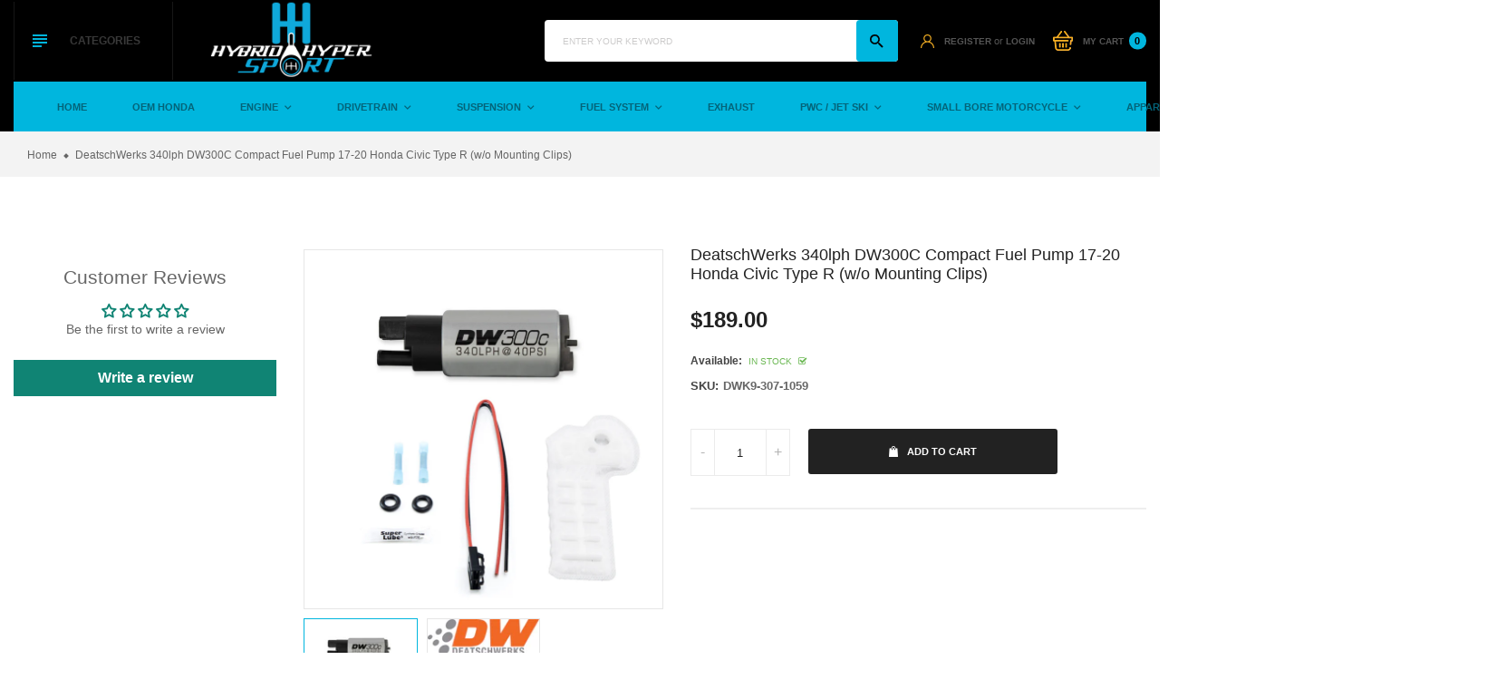

--- FILE ---
content_type: text/html; charset=utf-8
request_url: https://hybridhypersport.com/products/deatschwerks-340lph-dw300c-compact-fuel-pump-17-20-honda-civic-type-r-w-o-mounting-clips
body_size: 33782
content:
<!doctype html>
<!--[if IE 9]> <html class="ie9 no-js" lang="en"> <![endif]-->
<!--[if (gt IE 9)|!(IE)]><!-->
<html class="no-js" lang="en">
<!--<![endif]-->
  <head>
    <meta name="google-site-verification" content="AqifYhrmrYTqLpR95pHnK9jsvpuieyICIEMPW-6JrLE" />
    <meta charset="utf-8">
    <meta http-equiv="X-UA-Compatible" content="IE=edge">
    <meta name="viewport" content="width=device-width,initial-scale=1,minimum-scale=1.0,maximum-scale=1.0,user-scalable=no">
    <meta name="theme-color" content="#222222">
    <link rel="canonical" href="https://hybridhypersport.com/products/deatschwerks-340lph-dw300c-compact-fuel-pump-17-20-honda-civic-type-r-w-o-mounting-clips">

    
      <link rel="shortcut icon" href="//hybridhypersport.com/cdn/shop/files/HybridHyperSportLogo_1_-page-001_32x32.jpg?v=1689080970" type="image/png">
    

    
    <title>
      DeatschWerks 340lph DW300C Compact Fuel Pump 17-20 Honda Civic Type R 
      
      
      
        &ndash; Hybridhypersport
      
    </title>

    
      <meta name="description" content="Install Kit for DW300C, 2016-20 Honda Civic, 2017-20 Honda Civic Type-R, 2018-20 Honda AccordThis Part Fits: Year Make Model Submodel 2018-2020 Honda Accord EX 2018-2020 Honda Accord EX-L 2018-2020 Honda Accord LX 2018-2020 Honda Accord Sport 2018-2020 Honda Accord Touring 2016-2020 Honda Civic EX 2016-2020 Honda Civic">
    
    <!-- /snippets/social-meta-tags.liquid -->




<meta property="og:site_name" content="Hybridhypersport">
<meta property="og:url" content="https://hybridhypersport.com/products/deatschwerks-340lph-dw300c-compact-fuel-pump-17-20-honda-civic-type-r-w-o-mounting-clips">
<meta property="og:title" content="DeatschWerks 340lph DW300C Compact Fuel Pump 17-20 Honda Civic Type R (w/o Mounting Clips)">
<meta property="og:type" content="product">
<meta property="og:description" content="Install Kit for DW300C, 2016-20 Honda Civic, 2017-20 Honda Civic Type-R, 2018-20 Honda AccordThis Part Fits: Year Make Model Submodel 2018-2020 Honda Accord EX 2018-2020 Honda Accord EX-L 2018-2020 Honda Accord LX 2018-2020 Honda Accord Sport 2018-2020 Honda Accord Touring 2016-2020 Honda Civic EX 2016-2020 Honda Civic">

  <meta property="og:price:amount" content="189.00">
  <meta property="og:price:currency" content="USD">

<meta property="og:image" content="http://hybridhypersport.com/cdn/shop/products/a7f186c202d9b321f55384bb29b66fa8_1200x1200.jpg?v=1660789819"><meta property="og:image" content="http://hybridhypersport.com/cdn/shop/products/1a61e7af835d43a93f900f605f0f6762_4a75f509-1ff3-478c-b162-5a088a695f0b_1200x1200.jpg?v=1660789819">
<meta property="og:image:secure_url" content="https://hybridhypersport.com/cdn/shop/products/a7f186c202d9b321f55384bb29b66fa8_1200x1200.jpg?v=1660789819"><meta property="og:image:secure_url" content="https://hybridhypersport.com/cdn/shop/products/1a61e7af835d43a93f900f605f0f6762_4a75f509-1ff3-478c-b162-5a088a695f0b_1200x1200.jpg?v=1660789819">


<meta name="twitter:card" content="summary_large_image">
<meta name="twitter:title" content="DeatschWerks 340lph DW300C Compact Fuel Pump 17-20 Honda Civic Type R (w/o Mounting Clips)">
<meta name="twitter:description" content="Install Kit for DW300C, 2016-20 Honda Civic, 2017-20 Honda Civic Type-R, 2018-20 Honda AccordThis Part Fits: Year Make Model Submodel 2018-2020 Honda Accord EX 2018-2020 Honda Accord EX-L 2018-2020 Honda Accord LX 2018-2020 Honda Accord Sport 2018-2020 Honda Accord Touring 2016-2020 Honda Civic EX 2016-2020 Honda Civic">

    <link rel="stylesheet" href="https://cdnjs.cloudflare.com/ajax/libs/material-design-iconic-font/2.2.0/css/material-design-iconic-font.min.css">
<link rel="stylesheet" href="https://fonts.googleapis.com/icon?family=Material+Icons">
<script src="https://use.fontawesome.com/56001f5fe2.js"></script>
<!-- <link rel="stylesheet" href="https://use.fontawesome.com/releases/v5.0.13/css/all.css"> -->

    

<link href="//hybridhypersport.com/cdn/shop/t/17/assets/bootstrap.min.css?v=18706613020803973201697644561" rel="stylesheet" type="text/css" media="all" />
<link href="//hybridhypersport.com/cdn/shop/t/17/assets/animate.min.css?v=179941421160931515251697644561" rel="stylesheet" type="text/css" media="all" />
<link href="//hybridhypersport.com/cdn/shop/t/17/assets/common.scss.css?v=17839039289854507751697644561" rel="stylesheet" type="text/css" media="all" />
<link href="//hybridhypersport.com/cdn/shop/t/17/assets/owl.carousel.min.css?v=120208966685470372671697644561" rel="stylesheet" type="text/css" media="all" />
<link href="//hybridhypersport.com/cdn/shop/t/17/assets/owl.theme.default.css?v=74038985526573407491697644561" rel="stylesheet" type="text/css" media="all" />
<link href="//hybridhypersport.com/cdn/shop/t/17/assets/slick.scss.css?v=146125195950689127721697652212" rel="stylesheet" type="text/css" media="all" />
<link href="//hybridhypersport.com/cdn/shop/t/17/assets/jquery.mmenu.all.css?v=48866795908420843231697644561" rel="stylesheet" type="text/css" media="all" />
<link href="//hybridhypersport.com/cdn/shop/t/17/assets/jquery.fancybox.css?v=642767793682734031697644561" rel="stylesheet" type="text/css" media="all" />
<link href="//hybridhypersport.com/cdn/shop/t/17/assets/jquery.ui.min.css?v=1341849733640755171697644561" rel="stylesheet" type="text/css" media="all" />
<link href="//hybridhypersport.com/cdn/shop/t/17/assets/layout.scss.css?v=95502540650652109931697652212" rel="stylesheet" type="text/css" media="all" />
<link href="//hybridhypersport.com/cdn/shop/t/17/assets/theme.scss.css?v=111544533787883245411697652212" rel="stylesheet" type="text/css" media="all" />
<link href="//hybridhypersport.com/cdn/shop/t/17/assets/vinova-popup.css?v=3503176232286343731697644561" rel="stylesheet" type="text/css" media="all" />
<link href="//hybridhypersport.com/cdn/shop/t/17/assets/custom.css?v=94174090072765177071697644561" rel="stylesheet" type="text/css" media="all" />

<link href="//hybridhypersport.com/cdn/shop/t/17/assets/responsive.scss.css?v=103586498651845860691697652212" rel="stylesheet" type="text/css" media="all" />
    

<script>
  var theme = {
    strings: {
      select_options: "Select Options",
      addToCart: "Add to cart",
      soldOut: "Sold out",
      unavailable: "Unavailable",
      showMore: "Show More",
      showLess: "Show Less",
      addressError: "Error looking up that address",
      addressNoResults: "No results for that address",
      addressQueryLimit: "You have exceeded the Google API usage limit. Consider upgrading to a \u003ca href=\"https:\/\/developers.google.com\/maps\/premium\/usage-limits\"\u003ePremium Plan\u003c\/a\u003e.",
      authError: "There was a problem authenticating your Google Maps account.",
      total: "Total",
      spend: "Spend",
      content_threshold: "Congratulations! You\u0026#39;ve got free shipping!",
      spend__html: "for free shipping",
      check_out: "Check out",
      remove: "Remove",
      remove_wishlist: "Remove Wishlist",
      add_to_wishlist: "Translation missing: en.wishlist.wishlist.add_to_wishlist",
      added_to_wishlist: "Translation missing: en.wishlist.wishlist.added_to_wishlist",
      view_cart: "View Cart"
    },
    moneyFormat: "${{amount}}",
    moneyFormatnojson: "${{amount}}",
    freeshipping_value: 99
  }
  window.ajaxcart_type = 'pop_up';
  window.file_url = '//hybridhypersport.com/cdn/shop/files/?v=642';
  window.asset_url = '//hybridhypersport.com/cdn/shop/t/17/assets/?v=642';
  window.sidebar_multichoise = true;
  document.documentElement.className = document.documentElement.className.replace('no-js', 'js');
  window.router = "";
</script>

<!--[if (lte IE 9) ]><script src="//hybridhypersport.com/cdn/shop/t/17/assets/match-media.min.js?v=1334819207663634261697644561" type="text/javascript"></script><![endif]-->

<script src="//hybridhypersport.com/cdn/shop/t/17/assets/jquery.2.2.4.min.js?v=170292810914880420831697644561" type="text/javascript"></script>



<script src="//hybridhypersport.com/cdn/shop/t/17/assets/vendor.js?v=174885618404995201181697644561" defer="defer"></script>

<script src="//hybridhypersport.com/cdn/shopifycloud/storefront/assets/themes_support/api.jquery-7ab1a3a4.js" type="text/javascript"></script>
<script src="//hybridhypersport.com/cdn/shopifycloud/storefront/assets/themes_support/option_selection-b017cd28.js" type="text/javascript"></script>
<script src="//hybridhypersport.com/cdn/shop/t/17/assets/history.js?v=119181448625230072001697644561" type="text/javascript"></script>
<script src="//hybridhypersport.com/cdn/s/javascripts/currencies.js" type="text/javascript"></script>
<script src="//hybridhypersport.com/cdn/shop/t/17/assets/jquery.currencies.min.js?v=78112813486892380641697644561" type="text/javascript"></script>


<script src="//hybridhypersport.com/cdn/shop/t/17/assets/jquery.owl.carousel.min.js?v=12022077702122509501697644561" defer="defer"></script>
<script src="//hybridhypersport.com/cdn/shop/t/17/assets/jquery.mmenu.all.min.js?v=22709617378688576351697644561" defer="defer"></script>
<script src="//hybridhypersport.com/cdn/shop/t/17/assets/jquery.sticky-kit.min.js?v=160477858788095094721697644561" defer="defer"></script>
<script src="//hybridhypersport.com/cdn/shop/t/17/assets/parallax.js?v=159972409194960451251697644561" defer="defer"></script>
<script src="//hybridhypersport.com/cdn/shop/t/17/assets/handlebars.min.js?v=137748483091509360041697644561" defer="defer"></script>

<script src="//hybridhypersport.com/cdn/shop/t/17/assets/ajax-cart.js?v=55869123081214727211697644561" defer="defer"></script>
<script>
  jQuery(function($) {
    ajaxCart.init({
      formSelector: '.formAddToCart',
      cartContainer: '#cart-info',
      addToCartSelector: '.btnAddToCart',
      cartCountSelector: '#CartCount',
      cartCostSelector: '#CartCost',
      moneyFormat: "${{amount}}"
    });
  });

  jQuery('body').on('afterCartLoad.ajaxCart', function(evt, cart) {
    //timber.RightDrawer.open();
  });
</script>



<script src="//hybridhypersport.com/cdn/shop/t/17/assets/jquery.photoswipe.min.js?v=168344578740393358081697644561" defer="defer"></script>
<script src="//hybridhypersport.com/cdn/shop/t/17/assets/jquery.photoswipe-ui-default.min.js?v=75271502165049464511697644561" defer="defer"></script>
<script src="//hybridhypersport.com/cdn/shop/t/17/assets/jquery.elevatezoom.js?v=116024225252569092921697644561" defer="defer"></script>


<script src="//hybridhypersport.com/cdn/shop/t/17/assets/jquery.countdown.js?v=120216172512754458201697644561" defer="defer"></script>
<script src="//hybridhypersport.com/cdn/shop/t/17/assets/theme.js?v=150879120066957833511697644561" defer="defer"></script>
<script src="//hybridhypersport.com/cdn/shop/t/17/assets/global.js?v=26457435177682821021697644561" defer="defer"></script>
<script src="//hybridhypersport.com/cdn/shop/t/17/assets/lazysizes.min.js?v=24527398761200868811697644561" defer="defer" ></script>
<script src="//hybridhypersport.com/cdn/shop/t/17/assets/jquery.vinova-popup.js?v=174973363043896038001697644561" defer="defer" ></script>
<script src="//hybridhypersport.com/cdn/shop/t/17/assets/wow.min.js?v=150123433020659420801697644561" defer="defer"></script>

  <script>window.performance && window.performance.mark && window.performance.mark('shopify.content_for_header.start');</script><meta name="facebook-domain-verification" content="ar472lsas8fnxv5etwxpveyg1by1fe">
<meta name="facebook-domain-verification" content="06fvwzoldp1p35pmllut7r86yj5snh">
<meta name="google-site-verification" content="AqifYhrmrYTqLpR95pHnK9jsvpuieyICIEMPW-6JrLE">
<meta id="shopify-digital-wallet" name="shopify-digital-wallet" content="/58055327896/digital_wallets/dialog">
<meta name="shopify-checkout-api-token" content="07513282caf0d53ca2441e549ad4883c">
<meta id="in-context-paypal-metadata" data-shop-id="58055327896" data-venmo-supported="false" data-environment="production" data-locale="en_US" data-paypal-v4="true" data-currency="USD">
<link rel="alternate" type="application/json+oembed" href="https://hybridhypersport.com/products/deatschwerks-340lph-dw300c-compact-fuel-pump-17-20-honda-civic-type-r-w-o-mounting-clips.oembed">
<script async="async" src="/checkouts/internal/preloads.js?locale=en-US"></script>
<link rel="preconnect" href="https://shop.app" crossorigin="anonymous">
<script async="async" src="https://shop.app/checkouts/internal/preloads.js?locale=en-US&shop_id=58055327896" crossorigin="anonymous"></script>
<script id="apple-pay-shop-capabilities" type="application/json">{"shopId":58055327896,"countryCode":"US","currencyCode":"USD","merchantCapabilities":["supports3DS"],"merchantId":"gid:\/\/shopify\/Shop\/58055327896","merchantName":"Hybridhypersport","requiredBillingContactFields":["postalAddress","email","phone"],"requiredShippingContactFields":["postalAddress","email","phone"],"shippingType":"shipping","supportedNetworks":["visa","masterCard","amex","discover","elo","jcb"],"total":{"type":"pending","label":"Hybridhypersport","amount":"1.00"},"shopifyPaymentsEnabled":true,"supportsSubscriptions":true}</script>
<script id="shopify-features" type="application/json">{"accessToken":"07513282caf0d53ca2441e549ad4883c","betas":["rich-media-storefront-analytics"],"domain":"hybridhypersport.com","predictiveSearch":true,"shopId":58055327896,"locale":"en"}</script>
<script>var Shopify = Shopify || {};
Shopify.shop = "hybridhypersport.myshopify.com";
Shopify.locale = "en";
Shopify.currency = {"active":"USD","rate":"1.0"};
Shopify.country = "US";
Shopify.theme = {"name":"Copy of Autodaily-index-2","id":131851813016,"schema_name":"Vinova Nuranium","schema_version":"1.0.0","theme_store_id":null,"role":"main"};
Shopify.theme.handle = "null";
Shopify.theme.style = {"id":null,"handle":null};
Shopify.cdnHost = "hybridhypersport.com/cdn";
Shopify.routes = Shopify.routes || {};
Shopify.routes.root = "/";</script>
<script type="module">!function(o){(o.Shopify=o.Shopify||{}).modules=!0}(window);</script>
<script>!function(o){function n(){var o=[];function n(){o.push(Array.prototype.slice.apply(arguments))}return n.q=o,n}var t=o.Shopify=o.Shopify||{};t.loadFeatures=n(),t.autoloadFeatures=n()}(window);</script>
<script>
  window.ShopifyPay = window.ShopifyPay || {};
  window.ShopifyPay.apiHost = "shop.app\/pay";
  window.ShopifyPay.redirectState = null;
</script>
<script id="shop-js-analytics" type="application/json">{"pageType":"product"}</script>
<script defer="defer" async type="module" src="//hybridhypersport.com/cdn/shopifycloud/shop-js/modules/v2/client.init-shop-cart-sync_BT-GjEfc.en.esm.js"></script>
<script defer="defer" async type="module" src="//hybridhypersport.com/cdn/shopifycloud/shop-js/modules/v2/chunk.common_D58fp_Oc.esm.js"></script>
<script defer="defer" async type="module" src="//hybridhypersport.com/cdn/shopifycloud/shop-js/modules/v2/chunk.modal_xMitdFEc.esm.js"></script>
<script type="module">
  await import("//hybridhypersport.com/cdn/shopifycloud/shop-js/modules/v2/client.init-shop-cart-sync_BT-GjEfc.en.esm.js");
await import("//hybridhypersport.com/cdn/shopifycloud/shop-js/modules/v2/chunk.common_D58fp_Oc.esm.js");
await import("//hybridhypersport.com/cdn/shopifycloud/shop-js/modules/v2/chunk.modal_xMitdFEc.esm.js");

  window.Shopify.SignInWithShop?.initShopCartSync?.({"fedCMEnabled":true,"windoidEnabled":true});

</script>
<script defer="defer" async type="module" src="//hybridhypersport.com/cdn/shopifycloud/shop-js/modules/v2/client.payment-terms_Ci9AEqFq.en.esm.js"></script>
<script defer="defer" async type="module" src="//hybridhypersport.com/cdn/shopifycloud/shop-js/modules/v2/chunk.common_D58fp_Oc.esm.js"></script>
<script defer="defer" async type="module" src="//hybridhypersport.com/cdn/shopifycloud/shop-js/modules/v2/chunk.modal_xMitdFEc.esm.js"></script>
<script type="module">
  await import("//hybridhypersport.com/cdn/shopifycloud/shop-js/modules/v2/client.payment-terms_Ci9AEqFq.en.esm.js");
await import("//hybridhypersport.com/cdn/shopifycloud/shop-js/modules/v2/chunk.common_D58fp_Oc.esm.js");
await import("//hybridhypersport.com/cdn/shopifycloud/shop-js/modules/v2/chunk.modal_xMitdFEc.esm.js");

  
</script>
<script>
  window.Shopify = window.Shopify || {};
  if (!window.Shopify.featureAssets) window.Shopify.featureAssets = {};
  window.Shopify.featureAssets['shop-js'] = {"shop-cart-sync":["modules/v2/client.shop-cart-sync_DZOKe7Ll.en.esm.js","modules/v2/chunk.common_D58fp_Oc.esm.js","modules/v2/chunk.modal_xMitdFEc.esm.js"],"init-fed-cm":["modules/v2/client.init-fed-cm_B6oLuCjv.en.esm.js","modules/v2/chunk.common_D58fp_Oc.esm.js","modules/v2/chunk.modal_xMitdFEc.esm.js"],"shop-cash-offers":["modules/v2/client.shop-cash-offers_D2sdYoxE.en.esm.js","modules/v2/chunk.common_D58fp_Oc.esm.js","modules/v2/chunk.modal_xMitdFEc.esm.js"],"shop-login-button":["modules/v2/client.shop-login-button_QeVjl5Y3.en.esm.js","modules/v2/chunk.common_D58fp_Oc.esm.js","modules/v2/chunk.modal_xMitdFEc.esm.js"],"pay-button":["modules/v2/client.pay-button_DXTOsIq6.en.esm.js","modules/v2/chunk.common_D58fp_Oc.esm.js","modules/v2/chunk.modal_xMitdFEc.esm.js"],"shop-button":["modules/v2/client.shop-button_DQZHx9pm.en.esm.js","modules/v2/chunk.common_D58fp_Oc.esm.js","modules/v2/chunk.modal_xMitdFEc.esm.js"],"avatar":["modules/v2/client.avatar_BTnouDA3.en.esm.js"],"init-windoid":["modules/v2/client.init-windoid_CR1B-cfM.en.esm.js","modules/v2/chunk.common_D58fp_Oc.esm.js","modules/v2/chunk.modal_xMitdFEc.esm.js"],"init-shop-for-new-customer-accounts":["modules/v2/client.init-shop-for-new-customer-accounts_C_vY_xzh.en.esm.js","modules/v2/client.shop-login-button_QeVjl5Y3.en.esm.js","modules/v2/chunk.common_D58fp_Oc.esm.js","modules/v2/chunk.modal_xMitdFEc.esm.js"],"init-shop-email-lookup-coordinator":["modules/v2/client.init-shop-email-lookup-coordinator_BI7n9ZSv.en.esm.js","modules/v2/chunk.common_D58fp_Oc.esm.js","modules/v2/chunk.modal_xMitdFEc.esm.js"],"init-shop-cart-sync":["modules/v2/client.init-shop-cart-sync_BT-GjEfc.en.esm.js","modules/v2/chunk.common_D58fp_Oc.esm.js","modules/v2/chunk.modal_xMitdFEc.esm.js"],"shop-toast-manager":["modules/v2/client.shop-toast-manager_DiYdP3xc.en.esm.js","modules/v2/chunk.common_D58fp_Oc.esm.js","modules/v2/chunk.modal_xMitdFEc.esm.js"],"init-customer-accounts":["modules/v2/client.init-customer-accounts_D9ZNqS-Q.en.esm.js","modules/v2/client.shop-login-button_QeVjl5Y3.en.esm.js","modules/v2/chunk.common_D58fp_Oc.esm.js","modules/v2/chunk.modal_xMitdFEc.esm.js"],"init-customer-accounts-sign-up":["modules/v2/client.init-customer-accounts-sign-up_iGw4briv.en.esm.js","modules/v2/client.shop-login-button_QeVjl5Y3.en.esm.js","modules/v2/chunk.common_D58fp_Oc.esm.js","modules/v2/chunk.modal_xMitdFEc.esm.js"],"shop-follow-button":["modules/v2/client.shop-follow-button_CqMgW2wH.en.esm.js","modules/v2/chunk.common_D58fp_Oc.esm.js","modules/v2/chunk.modal_xMitdFEc.esm.js"],"checkout-modal":["modules/v2/client.checkout-modal_xHeaAweL.en.esm.js","modules/v2/chunk.common_D58fp_Oc.esm.js","modules/v2/chunk.modal_xMitdFEc.esm.js"],"shop-login":["modules/v2/client.shop-login_D91U-Q7h.en.esm.js","modules/v2/chunk.common_D58fp_Oc.esm.js","modules/v2/chunk.modal_xMitdFEc.esm.js"],"lead-capture":["modules/v2/client.lead-capture_BJmE1dJe.en.esm.js","modules/v2/chunk.common_D58fp_Oc.esm.js","modules/v2/chunk.modal_xMitdFEc.esm.js"],"payment-terms":["modules/v2/client.payment-terms_Ci9AEqFq.en.esm.js","modules/v2/chunk.common_D58fp_Oc.esm.js","modules/v2/chunk.modal_xMitdFEc.esm.js"]};
</script>
<script>(function() {
  var isLoaded = false;
  function asyncLoad() {
    if (isLoaded) return;
    isLoaded = true;
    var urls = ["https:\/\/cdn.nfcube.com\/instafeed-7841fd3232ad573c442ad50baf96bf5d.js?shop=hybridhypersport.myshopify.com"];
    for (var i = 0; i < urls.length; i++) {
      var s = document.createElement('script');
      s.type = 'text/javascript';
      s.async = true;
      s.src = urls[i];
      var x = document.getElementsByTagName('script')[0];
      x.parentNode.insertBefore(s, x);
    }
  };
  if(window.attachEvent) {
    window.attachEvent('onload', asyncLoad);
  } else {
    window.addEventListener('load', asyncLoad, false);
  }
})();</script>
<script id="__st">var __st={"a":58055327896,"offset":-18000,"reqid":"b0341d47-7dda-4bbb-8146-66175449634a-1769275517","pageurl":"hybridhypersport.com\/products\/deatschwerks-340lph-dw300c-compact-fuel-pump-17-20-honda-civic-type-r-w-o-mounting-clips","u":"9739936a037d","p":"product","rtyp":"product","rid":7352585060504};</script>
<script>window.ShopifyPaypalV4VisibilityTracking = true;</script>
<script id="captcha-bootstrap">!function(){'use strict';const t='contact',e='account',n='new_comment',o=[[t,t],['blogs',n],['comments',n],[t,'customer']],c=[[e,'customer_login'],[e,'guest_login'],[e,'recover_customer_password'],[e,'create_customer']],r=t=>t.map((([t,e])=>`form[action*='/${t}']:not([data-nocaptcha='true']) input[name='form_type'][value='${e}']`)).join(','),a=t=>()=>t?[...document.querySelectorAll(t)].map((t=>t.form)):[];function s(){const t=[...o],e=r(t);return a(e)}const i='password',u='form_key',d=['recaptcha-v3-token','g-recaptcha-response','h-captcha-response',i],f=()=>{try{return window.sessionStorage}catch{return}},m='__shopify_v',_=t=>t.elements[u];function p(t,e,n=!1){try{const o=window.sessionStorage,c=JSON.parse(o.getItem(e)),{data:r}=function(t){const{data:e,action:n}=t;return t[m]||n?{data:e,action:n}:{data:t,action:n}}(c);for(const[e,n]of Object.entries(r))t.elements[e]&&(t.elements[e].value=n);n&&o.removeItem(e)}catch(o){console.error('form repopulation failed',{error:o})}}const l='form_type',E='cptcha';function T(t){t.dataset[E]=!0}const w=window,h=w.document,L='Shopify',v='ce_forms',y='captcha';let A=!1;((t,e)=>{const n=(g='f06e6c50-85a8-45c8-87d0-21a2b65856fe',I='https://cdn.shopify.com/shopifycloud/storefront-forms-hcaptcha/ce_storefront_forms_captcha_hcaptcha.v1.5.2.iife.js',D={infoText:'Protected by hCaptcha',privacyText:'Privacy',termsText:'Terms'},(t,e,n)=>{const o=w[L][v],c=o.bindForm;if(c)return c(t,g,e,D).then(n);var r;o.q.push([[t,g,e,D],n]),r=I,A||(h.body.append(Object.assign(h.createElement('script'),{id:'captcha-provider',async:!0,src:r})),A=!0)});var g,I,D;w[L]=w[L]||{},w[L][v]=w[L][v]||{},w[L][v].q=[],w[L][y]=w[L][y]||{},w[L][y].protect=function(t,e){n(t,void 0,e),T(t)},Object.freeze(w[L][y]),function(t,e,n,w,h,L){const[v,y,A,g]=function(t,e,n){const i=e?o:[],u=t?c:[],d=[...i,...u],f=r(d),m=r(i),_=r(d.filter((([t,e])=>n.includes(e))));return[a(f),a(m),a(_),s()]}(w,h,L),I=t=>{const e=t.target;return e instanceof HTMLFormElement?e:e&&e.form},D=t=>v().includes(t);t.addEventListener('submit',(t=>{const e=I(t);if(!e)return;const n=D(e)&&!e.dataset.hcaptchaBound&&!e.dataset.recaptchaBound,o=_(e),c=g().includes(e)&&(!o||!o.value);(n||c)&&t.preventDefault(),c&&!n&&(function(t){try{if(!f())return;!function(t){const e=f();if(!e)return;const n=_(t);if(!n)return;const o=n.value;o&&e.removeItem(o)}(t);const e=Array.from(Array(32),(()=>Math.random().toString(36)[2])).join('');!function(t,e){_(t)||t.append(Object.assign(document.createElement('input'),{type:'hidden',name:u})),t.elements[u].value=e}(t,e),function(t,e){const n=f();if(!n)return;const o=[...t.querySelectorAll(`input[type='${i}']`)].map((({name:t})=>t)),c=[...d,...o],r={};for(const[a,s]of new FormData(t).entries())c.includes(a)||(r[a]=s);n.setItem(e,JSON.stringify({[m]:1,action:t.action,data:r}))}(t,e)}catch(e){console.error('failed to persist form',e)}}(e),e.submit())}));const S=(t,e)=>{t&&!t.dataset[E]&&(n(t,e.some((e=>e===t))),T(t))};for(const o of['focusin','change'])t.addEventListener(o,(t=>{const e=I(t);D(e)&&S(e,y())}));const B=e.get('form_key'),M=e.get(l),P=B&&M;t.addEventListener('DOMContentLoaded',(()=>{const t=y();if(P)for(const e of t)e.elements[l].value===M&&p(e,B);[...new Set([...A(),...v().filter((t=>'true'===t.dataset.shopifyCaptcha))])].forEach((e=>S(e,t)))}))}(h,new URLSearchParams(w.location.search),n,t,e,['guest_login'])})(!0,!0)}();</script>
<script integrity="sha256-4kQ18oKyAcykRKYeNunJcIwy7WH5gtpwJnB7kiuLZ1E=" data-source-attribution="shopify.loadfeatures" defer="defer" src="//hybridhypersport.com/cdn/shopifycloud/storefront/assets/storefront/load_feature-a0a9edcb.js" crossorigin="anonymous"></script>
<script crossorigin="anonymous" defer="defer" src="//hybridhypersport.com/cdn/shopifycloud/storefront/assets/shopify_pay/storefront-65b4c6d7.js?v=20250812"></script>
<script data-source-attribution="shopify.dynamic_checkout.dynamic.init">var Shopify=Shopify||{};Shopify.PaymentButton=Shopify.PaymentButton||{isStorefrontPortableWallets:!0,init:function(){window.Shopify.PaymentButton.init=function(){};var t=document.createElement("script");t.src="https://hybridhypersport.com/cdn/shopifycloud/portable-wallets/latest/portable-wallets.en.js",t.type="module",document.head.appendChild(t)}};
</script>
<script data-source-attribution="shopify.dynamic_checkout.buyer_consent">
  function portableWalletsHideBuyerConsent(e){var t=document.getElementById("shopify-buyer-consent"),n=document.getElementById("shopify-subscription-policy-button");t&&n&&(t.classList.add("hidden"),t.setAttribute("aria-hidden","true"),n.removeEventListener("click",e))}function portableWalletsShowBuyerConsent(e){var t=document.getElementById("shopify-buyer-consent"),n=document.getElementById("shopify-subscription-policy-button");t&&n&&(t.classList.remove("hidden"),t.removeAttribute("aria-hidden"),n.addEventListener("click",e))}window.Shopify?.PaymentButton&&(window.Shopify.PaymentButton.hideBuyerConsent=portableWalletsHideBuyerConsent,window.Shopify.PaymentButton.showBuyerConsent=portableWalletsShowBuyerConsent);
</script>
<script data-source-attribution="shopify.dynamic_checkout.cart.bootstrap">document.addEventListener("DOMContentLoaded",(function(){function t(){return document.querySelector("shopify-accelerated-checkout-cart, shopify-accelerated-checkout")}if(t())Shopify.PaymentButton.init();else{new MutationObserver((function(e,n){t()&&(Shopify.PaymentButton.init(),n.disconnect())})).observe(document.body,{childList:!0,subtree:!0})}}));
</script>
<link id="shopify-accelerated-checkout-styles" rel="stylesheet" media="screen" href="https://hybridhypersport.com/cdn/shopifycloud/portable-wallets/latest/accelerated-checkout-backwards-compat.css" crossorigin="anonymous">
<style id="shopify-accelerated-checkout-cart">
        #shopify-buyer-consent {
  margin-top: 1em;
  display: inline-block;
  width: 100%;
}

#shopify-buyer-consent.hidden {
  display: none;
}

#shopify-subscription-policy-button {
  background: none;
  border: none;
  padding: 0;
  text-decoration: underline;
  font-size: inherit;
  cursor: pointer;
}

#shopify-subscription-policy-button::before {
  box-shadow: none;
}

      </style>

<script>window.performance && window.performance.mark && window.performance.mark('shopify.content_for_header.end');</script>
  
<script>
    
    
    
    
    var gsf_conversion_data = {page_type : 'product', event : 'view_item', data : {product_data : [{variant_id : 41936086696088, product_id : 7352585060504, name : "DeatschWerks 340lph DW300C Compact Fuel Pump 17-20 Honda Civic Type R (w/o Mounting Clips)", price : "189.00", currency : "USD", sku : "DWK9-307-1059", brand : "DeatschWerks", variant : "Default Title", category : "Fuel Pumps"}], total_price : "189.00", shop_currency : "USD"}};
    
</script>
<!-- Google tag (gtag.js) -->
<script async src="https://www.googletagmanager.com/gtag/js?id=AW-11075751962"></script>
<script>
  window.dataLayer = window.dataLayer || [];
  function gtag(){dataLayer.push(arguments);}
  gtag('js', new Date());

  gtag('config', 'AW-11075751962');
</script>

<!-- BEGIN app block: shopify://apps/judge-me-reviews/blocks/judgeme_core/61ccd3b1-a9f2-4160-9fe9-4fec8413e5d8 --><!-- Start of Judge.me Core -->






<link rel="dns-prefetch" href="https://cdnwidget.judge.me">
<link rel="dns-prefetch" href="https://cdn.judge.me">
<link rel="dns-prefetch" href="https://cdn1.judge.me">
<link rel="dns-prefetch" href="https://api.judge.me">

<script data-cfasync='false' class='jdgm-settings-script'>window.jdgmSettings={"pagination":5,"disable_web_reviews":false,"badge_no_review_text":"No reviews","badge_n_reviews_text":"{{ n }} review/reviews","hide_badge_preview_if_no_reviews":true,"badge_hide_text":false,"enforce_center_preview_badge":false,"widget_title":"Customer Reviews","widget_open_form_text":"Write a review","widget_close_form_text":"Cancel review","widget_refresh_page_text":"Refresh page","widget_summary_text":"Based on {{ number_of_reviews }} review/reviews","widget_no_review_text":"Be the first to write a review","widget_name_field_text":"Display name","widget_verified_name_field_text":"Verified Name (public)","widget_name_placeholder_text":"Display name","widget_required_field_error_text":"This field is required.","widget_email_field_text":"Email address","widget_verified_email_field_text":"Verified Email (private, can not be edited)","widget_email_placeholder_text":"Your email address","widget_email_field_error_text":"Please enter a valid email address.","widget_rating_field_text":"Rating","widget_review_title_field_text":"Review Title","widget_review_title_placeholder_text":"Give your review a title","widget_review_body_field_text":"Review content","widget_review_body_placeholder_text":"Start writing here...","widget_pictures_field_text":"Picture/Video (optional)","widget_submit_review_text":"Submit Review","widget_submit_verified_review_text":"Submit Verified Review","widget_submit_success_msg_with_auto_publish":"Thank you! Please refresh the page in a few moments to see your review. You can remove or edit your review by logging into \u003ca href='https://judge.me/login' target='_blank' rel='nofollow noopener'\u003eJudge.me\u003c/a\u003e","widget_submit_success_msg_no_auto_publish":"Thank you! Your review will be published as soon as it is approved by the shop admin. You can remove or edit your review by logging into \u003ca href='https://judge.me/login' target='_blank' rel='nofollow noopener'\u003eJudge.me\u003c/a\u003e","widget_show_default_reviews_out_of_total_text":"Showing {{ n_reviews_shown }} out of {{ n_reviews }} reviews.","widget_show_all_link_text":"Show all","widget_show_less_link_text":"Show less","widget_author_said_text":"{{ reviewer_name }} said:","widget_days_text":"{{ n }} days ago","widget_weeks_text":"{{ n }} week/weeks ago","widget_months_text":"{{ n }} month/months ago","widget_years_text":"{{ n }} year/years ago","widget_yesterday_text":"Yesterday","widget_today_text":"Today","widget_replied_text":"\u003e\u003e {{ shop_name }} replied:","widget_read_more_text":"Read more","widget_reviewer_name_as_initial":"","widget_rating_filter_color":"#fbcd0a","widget_rating_filter_see_all_text":"See all reviews","widget_sorting_most_recent_text":"Most Recent","widget_sorting_highest_rating_text":"Highest Rating","widget_sorting_lowest_rating_text":"Lowest Rating","widget_sorting_with_pictures_text":"Only Pictures","widget_sorting_most_helpful_text":"Most Helpful","widget_open_question_form_text":"Ask a question","widget_reviews_subtab_text":"Reviews","widget_questions_subtab_text":"Questions","widget_question_label_text":"Question","widget_answer_label_text":"Answer","widget_question_placeholder_text":"Write your question here","widget_submit_question_text":"Submit Question","widget_question_submit_success_text":"Thank you for your question! We will notify you once it gets answered.","verified_badge_text":"Verified","verified_badge_bg_color":"","verified_badge_text_color":"","verified_badge_placement":"left-of-reviewer-name","widget_review_max_height":"","widget_hide_border":false,"widget_social_share":false,"widget_thumb":false,"widget_review_location_show":false,"widget_location_format":"","all_reviews_include_out_of_store_products":true,"all_reviews_out_of_store_text":"(out of store)","all_reviews_pagination":100,"all_reviews_product_name_prefix_text":"about","enable_review_pictures":true,"enable_question_anwser":false,"widget_theme":"default","review_date_format":"mm/dd/yyyy","default_sort_method":"most-recent","widget_product_reviews_subtab_text":"Product Reviews","widget_shop_reviews_subtab_text":"Shop Reviews","widget_other_products_reviews_text":"Reviews for other products","widget_store_reviews_subtab_text":"Store reviews","widget_no_store_reviews_text":"This store hasn't received any reviews yet","widget_web_restriction_product_reviews_text":"This product hasn't received any reviews yet","widget_no_items_text":"No items found","widget_show_more_text":"Show more","widget_write_a_store_review_text":"Write a Store Review","widget_other_languages_heading":"Reviews in Other Languages","widget_translate_review_text":"Translate review to {{ language }}","widget_translating_review_text":"Translating...","widget_show_original_translation_text":"Show original ({{ language }})","widget_translate_review_failed_text":"Review couldn't be translated.","widget_translate_review_retry_text":"Retry","widget_translate_review_try_again_later_text":"Try again later","show_product_url_for_grouped_product":false,"widget_sorting_pictures_first_text":"Pictures First","show_pictures_on_all_rev_page_mobile":false,"show_pictures_on_all_rev_page_desktop":false,"floating_tab_hide_mobile_install_preference":false,"floating_tab_button_name":"★ Reviews","floating_tab_title":"Let customers speak for us","floating_tab_button_color":"","floating_tab_button_background_color":"","floating_tab_url":"","floating_tab_url_enabled":false,"floating_tab_tab_style":"text","all_reviews_text_badge_text":"Customers rate us {{ shop.metafields.judgeme.all_reviews_rating | round: 1 }}/5 based on {{ shop.metafields.judgeme.all_reviews_count }} reviews.","all_reviews_text_badge_text_branded_style":"{{ shop.metafields.judgeme.all_reviews_rating | round: 1 }} out of 5 stars based on {{ shop.metafields.judgeme.all_reviews_count }} reviews","is_all_reviews_text_badge_a_link":false,"show_stars_for_all_reviews_text_badge":false,"all_reviews_text_badge_url":"","all_reviews_text_style":"branded","all_reviews_text_color_style":"judgeme_brand_color","all_reviews_text_color":"#108474","all_reviews_text_show_jm_brand":false,"featured_carousel_show_header":true,"featured_carousel_title":"Let customers speak for us","testimonials_carousel_title":"Customers are saying","videos_carousel_title":"Real customer stories","cards_carousel_title":"Customers are saying","featured_carousel_count_text":"from {{ n }} reviews","featured_carousel_add_link_to_all_reviews_page":false,"featured_carousel_url":"","featured_carousel_show_images":true,"featured_carousel_autoslide_interval":5,"featured_carousel_arrows_on_the_sides":false,"featured_carousel_height":250,"featured_carousel_width":80,"featured_carousel_image_size":0,"featured_carousel_image_height":250,"featured_carousel_arrow_color":"#eeeeee","verified_count_badge_style":"branded","verified_count_badge_orientation":"horizontal","verified_count_badge_color_style":"judgeme_brand_color","verified_count_badge_color":"#108474","is_verified_count_badge_a_link":false,"verified_count_badge_url":"","verified_count_badge_show_jm_brand":true,"widget_rating_preset_default":5,"widget_first_sub_tab":"product-reviews","widget_show_histogram":true,"widget_histogram_use_custom_color":false,"widget_pagination_use_custom_color":false,"widget_star_use_custom_color":false,"widget_verified_badge_use_custom_color":false,"widget_write_review_use_custom_color":false,"picture_reminder_submit_button":"Upload Pictures","enable_review_videos":false,"mute_video_by_default":false,"widget_sorting_videos_first_text":"Videos First","widget_review_pending_text":"Pending","featured_carousel_items_for_large_screen":3,"social_share_options_order":"Facebook,Twitter","remove_microdata_snippet":true,"disable_json_ld":false,"enable_json_ld_products":false,"preview_badge_show_question_text":false,"preview_badge_no_question_text":"No questions","preview_badge_n_question_text":"{{ number_of_questions }} question/questions","qa_badge_show_icon":false,"qa_badge_position":"same-row","remove_judgeme_branding":false,"widget_add_search_bar":false,"widget_search_bar_placeholder":"Search","widget_sorting_verified_only_text":"Verified only","featured_carousel_theme":"default","featured_carousel_show_rating":true,"featured_carousel_show_title":true,"featured_carousel_show_body":true,"featured_carousel_show_date":false,"featured_carousel_show_reviewer":true,"featured_carousel_show_product":false,"featured_carousel_header_background_color":"#108474","featured_carousel_header_text_color":"#ffffff","featured_carousel_name_product_separator":"reviewed","featured_carousel_full_star_background":"#108474","featured_carousel_empty_star_background":"#dadada","featured_carousel_vertical_theme_background":"#f9fafb","featured_carousel_verified_badge_enable":true,"featured_carousel_verified_badge_color":"#108474","featured_carousel_border_style":"round","featured_carousel_review_line_length_limit":3,"featured_carousel_more_reviews_button_text":"Read more reviews","featured_carousel_view_product_button_text":"View product","all_reviews_page_load_reviews_on":"scroll","all_reviews_page_load_more_text":"Load More Reviews","disable_fb_tab_reviews":false,"enable_ajax_cdn_cache":false,"widget_advanced_speed_features":5,"widget_public_name_text":"displayed publicly like","default_reviewer_name":"John Smith","default_reviewer_name_has_non_latin":true,"widget_reviewer_anonymous":"Anonymous","medals_widget_title":"Judge.me Review Medals","medals_widget_background_color":"#f9fafb","medals_widget_position":"footer_all_pages","medals_widget_border_color":"#f9fafb","medals_widget_verified_text_position":"left","medals_widget_use_monochromatic_version":false,"medals_widget_elements_color":"#108474","show_reviewer_avatar":true,"widget_invalid_yt_video_url_error_text":"Not a YouTube video URL","widget_max_length_field_error_text":"Please enter no more than {0} characters.","widget_show_country_flag":false,"widget_show_collected_via_shop_app":true,"widget_verified_by_shop_badge_style":"light","widget_verified_by_shop_text":"Verified by Shop","widget_show_photo_gallery":false,"widget_load_with_code_splitting":true,"widget_ugc_install_preference":false,"widget_ugc_title":"Made by us, Shared by you","widget_ugc_subtitle":"Tag us to see your picture featured in our page","widget_ugc_arrows_color":"#ffffff","widget_ugc_primary_button_text":"Buy Now","widget_ugc_primary_button_background_color":"#108474","widget_ugc_primary_button_text_color":"#ffffff","widget_ugc_primary_button_border_width":"0","widget_ugc_primary_button_border_style":"none","widget_ugc_primary_button_border_color":"#108474","widget_ugc_primary_button_border_radius":"25","widget_ugc_secondary_button_text":"Load More","widget_ugc_secondary_button_background_color":"#ffffff","widget_ugc_secondary_button_text_color":"#108474","widget_ugc_secondary_button_border_width":"2","widget_ugc_secondary_button_border_style":"solid","widget_ugc_secondary_button_border_color":"#108474","widget_ugc_secondary_button_border_radius":"25","widget_ugc_reviews_button_text":"View Reviews","widget_ugc_reviews_button_background_color":"#ffffff","widget_ugc_reviews_button_text_color":"#108474","widget_ugc_reviews_button_border_width":"2","widget_ugc_reviews_button_border_style":"solid","widget_ugc_reviews_button_border_color":"#108474","widget_ugc_reviews_button_border_radius":"25","widget_ugc_reviews_button_link_to":"judgeme-reviews-page","widget_ugc_show_post_date":true,"widget_ugc_max_width":"800","widget_rating_metafield_value_type":true,"widget_primary_color":"#108474","widget_enable_secondary_color":false,"widget_secondary_color":"#edf5f5","widget_summary_average_rating_text":"{{ average_rating }} out of 5","widget_media_grid_title":"Customer photos \u0026 videos","widget_media_grid_see_more_text":"See more","widget_round_style":false,"widget_show_product_medals":true,"widget_verified_by_judgeme_text":"Verified by Judge.me","widget_show_store_medals":true,"widget_verified_by_judgeme_text_in_store_medals":"Verified by Judge.me","widget_media_field_exceed_quantity_message":"Sorry, we can only accept {{ max_media }} for one review.","widget_media_field_exceed_limit_message":"{{ file_name }} is too large, please select a {{ media_type }} less than {{ size_limit }}MB.","widget_review_submitted_text":"Review Submitted!","widget_question_submitted_text":"Question Submitted!","widget_close_form_text_question":"Cancel","widget_write_your_answer_here_text":"Write your answer here","widget_enabled_branded_link":true,"widget_show_collected_by_judgeme":false,"widget_reviewer_name_color":"","widget_write_review_text_color":"","widget_write_review_bg_color":"","widget_collected_by_judgeme_text":"collected by Judge.me","widget_pagination_type":"standard","widget_load_more_text":"Load More","widget_load_more_color":"#108474","widget_full_review_text":"Full Review","widget_read_more_reviews_text":"Read More Reviews","widget_read_questions_text":"Read Questions","widget_questions_and_answers_text":"Questions \u0026 Answers","widget_verified_by_text":"Verified by","widget_verified_text":"Verified","widget_number_of_reviews_text":"{{ number_of_reviews }} reviews","widget_back_button_text":"Back","widget_next_button_text":"Next","widget_custom_forms_filter_button":"Filters","custom_forms_style":"horizontal","widget_show_review_information":false,"how_reviews_are_collected":"How reviews are collected?","widget_show_review_keywords":false,"widget_gdpr_statement":"How we use your data: We'll only contact you about the review you left, and only if necessary. By submitting your review, you agree to Judge.me's \u003ca href='https://judge.me/terms' target='_blank' rel='nofollow noopener'\u003eterms\u003c/a\u003e, \u003ca href='https://judge.me/privacy' target='_blank' rel='nofollow noopener'\u003eprivacy\u003c/a\u003e and \u003ca href='https://judge.me/content-policy' target='_blank' rel='nofollow noopener'\u003econtent\u003c/a\u003e policies.","widget_multilingual_sorting_enabled":false,"widget_translate_review_content_enabled":false,"widget_translate_review_content_method":"manual","popup_widget_review_selection":"automatically_with_pictures","popup_widget_round_border_style":true,"popup_widget_show_title":true,"popup_widget_show_body":true,"popup_widget_show_reviewer":false,"popup_widget_show_product":true,"popup_widget_show_pictures":true,"popup_widget_use_review_picture":true,"popup_widget_show_on_home_page":true,"popup_widget_show_on_product_page":true,"popup_widget_show_on_collection_page":true,"popup_widget_show_on_cart_page":true,"popup_widget_position":"bottom_left","popup_widget_first_review_delay":5,"popup_widget_duration":5,"popup_widget_interval":5,"popup_widget_review_count":5,"popup_widget_hide_on_mobile":true,"review_snippet_widget_round_border_style":true,"review_snippet_widget_card_color":"#FFFFFF","review_snippet_widget_slider_arrows_background_color":"#FFFFFF","review_snippet_widget_slider_arrows_color":"#000000","review_snippet_widget_star_color":"#108474","show_product_variant":false,"all_reviews_product_variant_label_text":"Variant: ","widget_show_verified_branding":true,"widget_ai_summary_title":"Customers say","widget_ai_summary_disclaimer":"AI-powered review summary based on recent customer reviews","widget_show_ai_summary":false,"widget_show_ai_summary_bg":false,"widget_show_review_title_input":false,"redirect_reviewers_invited_via_email":"external_form","request_store_review_after_product_review":true,"request_review_other_products_in_order":true,"review_form_color_scheme":"default","review_form_corner_style":"square","review_form_star_color":{},"review_form_text_color":"#333333","review_form_background_color":"#ffffff","review_form_field_background_color":"#fafafa","review_form_button_color":{},"review_form_button_text_color":"#ffffff","review_form_modal_overlay_color":"#000000","review_content_screen_title_text":"How would you rate this product?","review_content_introduction_text":"We would love it if you would share a bit about your experience.","store_review_form_title_text":"How would you rate this store?","store_review_form_introduction_text":"We would love it if you would share a bit about your experience.","show_review_guidance_text":true,"one_star_review_guidance_text":"Poor","five_star_review_guidance_text":"Great","customer_information_screen_title_text":"About you","customer_information_introduction_text":"Please tell us more about you.","custom_questions_screen_title_text":"Your experience in more detail","custom_questions_introduction_text":"Here are a few questions to help us understand more about your experience.","review_submitted_screen_title_text":"Thanks for your review!","review_submitted_screen_thank_you_text":"We are processing it and it will appear on the store soon.","review_submitted_screen_email_verification_text":"Please confirm your email by clicking the link we just sent you. This helps us keep reviews authentic.","review_submitted_request_store_review_text":"Would you like to share your experience of shopping with us?","review_submitted_review_other_products_text":"Would you like to review these products?","store_review_screen_title_text":"Would you like to share your experience of shopping with us?","store_review_introduction_text":"We value your feedback and use it to improve. Please share any thoughts or suggestions you have.","reviewer_media_screen_title_picture_text":"Share a picture","reviewer_media_introduction_picture_text":"Upload a photo to support your review.","reviewer_media_screen_title_video_text":"Share a video","reviewer_media_introduction_video_text":"Upload a video to support your review.","reviewer_media_screen_title_picture_or_video_text":"Share a picture or video","reviewer_media_introduction_picture_or_video_text":"Upload a photo or video to support your review.","reviewer_media_youtube_url_text":"Paste your Youtube URL here","advanced_settings_next_step_button_text":"Next","advanced_settings_close_review_button_text":"Close","modal_write_review_flow":true,"write_review_flow_required_text":"Required","write_review_flow_privacy_message_text":"We respect your privacy.","write_review_flow_anonymous_text":"Post review as anonymous","write_review_flow_visibility_text":"This won't be visible to other customers.","write_review_flow_multiple_selection_help_text":"Select as many as you like","write_review_flow_single_selection_help_text":"Select one option","write_review_flow_required_field_error_text":"This field is required","write_review_flow_invalid_email_error_text":"Please enter a valid email address","write_review_flow_max_length_error_text":"Max. {{ max_length }} characters.","write_review_flow_media_upload_text":"\u003cb\u003eClick to upload\u003c/b\u003e or drag and drop","write_review_flow_gdpr_statement":"We'll only contact you about your review if necessary. By submitting your review, you agree to our \u003ca href='https://judge.me/terms' target='_blank' rel='nofollow noopener'\u003eterms and conditions\u003c/a\u003e and \u003ca href='https://judge.me/privacy' target='_blank' rel='nofollow noopener'\u003eprivacy policy\u003c/a\u003e.","rating_only_reviews_enabled":false,"show_negative_reviews_help_screen":false,"new_review_flow_help_screen_rating_threshold":3,"negative_review_resolution_screen_title_text":"Tell us more","negative_review_resolution_text":"Your experience matters to us. If there were issues with your purchase, we're here to help. Feel free to reach out to us, we'd love the opportunity to make things right.","negative_review_resolution_button_text":"Contact us","negative_review_resolution_proceed_with_review_text":"Leave a review","negative_review_resolution_subject":"Issue with purchase from {{ shop_name }}.{{ order_name }}","preview_badge_collection_page_install_status":false,"widget_review_custom_css":"","preview_badge_custom_css":"","preview_badge_stars_count":"5-stars","featured_carousel_custom_css":"","floating_tab_custom_css":"","all_reviews_widget_custom_css":"","medals_widget_custom_css":"","verified_badge_custom_css":"","all_reviews_text_custom_css":"","transparency_badges_collected_via_store_invite":false,"transparency_badges_from_another_provider":false,"transparency_badges_collected_from_store_visitor":false,"transparency_badges_collected_by_verified_review_provider":false,"transparency_badges_earned_reward":false,"transparency_badges_collected_via_store_invite_text":"Review collected via store invitation","transparency_badges_from_another_provider_text":"Review collected from another provider","transparency_badges_collected_from_store_visitor_text":"Review collected from a store visitor","transparency_badges_written_in_google_text":"Review written in Google","transparency_badges_written_in_etsy_text":"Review written in Etsy","transparency_badges_written_in_shop_app_text":"Review written in Shop App","transparency_badges_earned_reward_text":"Review earned a reward for future purchase","product_review_widget_per_page":10,"widget_store_review_label_text":"Review about the store","checkout_comment_extension_title_on_product_page":"Customer Comments","checkout_comment_extension_num_latest_comment_show":5,"checkout_comment_extension_format":"name_and_timestamp","checkout_comment_customer_name":"last_initial","checkout_comment_comment_notification":true,"preview_badge_collection_page_install_preference":false,"preview_badge_home_page_install_preference":false,"preview_badge_product_page_install_preference":false,"review_widget_install_preference":"","review_carousel_install_preference":false,"floating_reviews_tab_install_preference":"none","verified_reviews_count_badge_install_preference":false,"all_reviews_text_install_preference":false,"review_widget_best_location":false,"judgeme_medals_install_preference":false,"review_widget_revamp_enabled":false,"review_widget_qna_enabled":false,"review_widget_header_theme":"minimal","review_widget_widget_title_enabled":true,"review_widget_header_text_size":"medium","review_widget_header_text_weight":"regular","review_widget_average_rating_style":"compact","review_widget_bar_chart_enabled":true,"review_widget_bar_chart_type":"numbers","review_widget_bar_chart_style":"standard","review_widget_expanded_media_gallery_enabled":false,"review_widget_reviews_section_theme":"standard","review_widget_image_style":"thumbnails","review_widget_review_image_ratio":"square","review_widget_stars_size":"medium","review_widget_verified_badge":"standard_text","review_widget_review_title_text_size":"medium","review_widget_review_text_size":"medium","review_widget_review_text_length":"medium","review_widget_number_of_columns_desktop":3,"review_widget_carousel_transition_speed":5,"review_widget_custom_questions_answers_display":"always","review_widget_button_text_color":"#FFFFFF","review_widget_text_color":"#000000","review_widget_lighter_text_color":"#7B7B7B","review_widget_corner_styling":"soft","review_widget_review_word_singular":"review","review_widget_review_word_plural":"reviews","review_widget_voting_label":"Helpful?","review_widget_shop_reply_label":"Reply from {{ shop_name }}:","review_widget_filters_title":"Filters","qna_widget_question_word_singular":"Question","qna_widget_question_word_plural":"Questions","qna_widget_answer_reply_label":"Answer from {{ answerer_name }}:","qna_content_screen_title_text":"Ask a question about this product","qna_widget_question_required_field_error_text":"Please enter your question.","qna_widget_flow_gdpr_statement":"We'll only contact you about your question if necessary. By submitting your question, you agree to our \u003ca href='https://judge.me/terms' target='_blank' rel='nofollow noopener'\u003eterms and conditions\u003c/a\u003e and \u003ca href='https://judge.me/privacy' target='_blank' rel='nofollow noopener'\u003eprivacy policy\u003c/a\u003e.","qna_widget_question_submitted_text":"Thanks for your question!","qna_widget_close_form_text_question":"Close","qna_widget_question_submit_success_text":"We’ll notify you by email when your question is answered.","all_reviews_widget_v2025_enabled":false,"all_reviews_widget_v2025_header_theme":"default","all_reviews_widget_v2025_widget_title_enabled":true,"all_reviews_widget_v2025_header_text_size":"medium","all_reviews_widget_v2025_header_text_weight":"regular","all_reviews_widget_v2025_average_rating_style":"compact","all_reviews_widget_v2025_bar_chart_enabled":true,"all_reviews_widget_v2025_bar_chart_type":"numbers","all_reviews_widget_v2025_bar_chart_style":"standard","all_reviews_widget_v2025_expanded_media_gallery_enabled":false,"all_reviews_widget_v2025_show_store_medals":true,"all_reviews_widget_v2025_show_photo_gallery":true,"all_reviews_widget_v2025_show_review_keywords":false,"all_reviews_widget_v2025_show_ai_summary":false,"all_reviews_widget_v2025_show_ai_summary_bg":false,"all_reviews_widget_v2025_add_search_bar":false,"all_reviews_widget_v2025_default_sort_method":"most-recent","all_reviews_widget_v2025_reviews_per_page":10,"all_reviews_widget_v2025_reviews_section_theme":"default","all_reviews_widget_v2025_image_style":"thumbnails","all_reviews_widget_v2025_review_image_ratio":"square","all_reviews_widget_v2025_stars_size":"medium","all_reviews_widget_v2025_verified_badge":"bold_badge","all_reviews_widget_v2025_review_title_text_size":"medium","all_reviews_widget_v2025_review_text_size":"medium","all_reviews_widget_v2025_review_text_length":"medium","all_reviews_widget_v2025_number_of_columns_desktop":3,"all_reviews_widget_v2025_carousel_transition_speed":5,"all_reviews_widget_v2025_custom_questions_answers_display":"always","all_reviews_widget_v2025_show_product_variant":false,"all_reviews_widget_v2025_show_reviewer_avatar":true,"all_reviews_widget_v2025_reviewer_name_as_initial":"","all_reviews_widget_v2025_review_location_show":false,"all_reviews_widget_v2025_location_format":"","all_reviews_widget_v2025_show_country_flag":false,"all_reviews_widget_v2025_verified_by_shop_badge_style":"light","all_reviews_widget_v2025_social_share":false,"all_reviews_widget_v2025_social_share_options_order":"Facebook,Twitter,LinkedIn,Pinterest","all_reviews_widget_v2025_pagination_type":"standard","all_reviews_widget_v2025_button_text_color":"#FFFFFF","all_reviews_widget_v2025_text_color":"#000000","all_reviews_widget_v2025_lighter_text_color":"#7B7B7B","all_reviews_widget_v2025_corner_styling":"soft","all_reviews_widget_v2025_title":"Customer reviews","all_reviews_widget_v2025_ai_summary_title":"Customers say about this store","all_reviews_widget_v2025_no_review_text":"Be the first to write a review","platform":"shopify","branding_url":"https://app.judge.me/reviews","branding_text":"Powered by Judge.me","locale":"en","reply_name":"Hybridhypersport","widget_version":"3.0","footer":true,"autopublish":true,"review_dates":true,"enable_custom_form":false,"shop_locale":"en","enable_multi_locales_translations":false,"show_review_title_input":false,"review_verification_email_status":"always","can_be_branded":true,"reply_name_text":"Hybridhypersport"};</script> <style class='jdgm-settings-style'>.jdgm-xx{left:0}:root{--jdgm-primary-color: #108474;--jdgm-secondary-color: rgba(16,132,116,0.1);--jdgm-star-color: #108474;--jdgm-write-review-text-color: white;--jdgm-write-review-bg-color: #108474;--jdgm-paginate-color: #108474;--jdgm-border-radius: 0;--jdgm-reviewer-name-color: #108474}.jdgm-histogram__bar-content{background-color:#108474}.jdgm-rev[data-verified-buyer=true] .jdgm-rev__icon.jdgm-rev__icon:after,.jdgm-rev__buyer-badge.jdgm-rev__buyer-badge{color:white;background-color:#108474}.jdgm-review-widget--small .jdgm-gallery.jdgm-gallery .jdgm-gallery__thumbnail-link:nth-child(8) .jdgm-gallery__thumbnail-wrapper.jdgm-gallery__thumbnail-wrapper:before{content:"See more"}@media only screen and (min-width: 768px){.jdgm-gallery.jdgm-gallery .jdgm-gallery__thumbnail-link:nth-child(8) .jdgm-gallery__thumbnail-wrapper.jdgm-gallery__thumbnail-wrapper:before{content:"See more"}}.jdgm-prev-badge[data-average-rating='0.00']{display:none !important}.jdgm-author-all-initials{display:none !important}.jdgm-author-last-initial{display:none !important}.jdgm-rev-widg__title{visibility:hidden}.jdgm-rev-widg__summary-text{visibility:hidden}.jdgm-prev-badge__text{visibility:hidden}.jdgm-rev__prod-link-prefix:before{content:'about'}.jdgm-rev__variant-label:before{content:'Variant: '}.jdgm-rev__out-of-store-text:before{content:'(out of store)'}@media only screen and (min-width: 768px){.jdgm-rev__pics .jdgm-rev_all-rev-page-picture-separator,.jdgm-rev__pics .jdgm-rev__product-picture{display:none}}@media only screen and (max-width: 768px){.jdgm-rev__pics .jdgm-rev_all-rev-page-picture-separator,.jdgm-rev__pics .jdgm-rev__product-picture{display:none}}.jdgm-preview-badge[data-template="product"]{display:none !important}.jdgm-preview-badge[data-template="collection"]{display:none !important}.jdgm-preview-badge[data-template="index"]{display:none !important}.jdgm-review-widget[data-from-snippet="true"]{display:none !important}.jdgm-verified-count-badget[data-from-snippet="true"]{display:none !important}.jdgm-carousel-wrapper[data-from-snippet="true"]{display:none !important}.jdgm-all-reviews-text[data-from-snippet="true"]{display:none !important}.jdgm-medals-section[data-from-snippet="true"]{display:none !important}.jdgm-ugc-media-wrapper[data-from-snippet="true"]{display:none !important}.jdgm-rev__transparency-badge[data-badge-type="review_collected_via_store_invitation"]{display:none !important}.jdgm-rev__transparency-badge[data-badge-type="review_collected_from_another_provider"]{display:none !important}.jdgm-rev__transparency-badge[data-badge-type="review_collected_from_store_visitor"]{display:none !important}.jdgm-rev__transparency-badge[data-badge-type="review_written_in_etsy"]{display:none !important}.jdgm-rev__transparency-badge[data-badge-type="review_written_in_google_business"]{display:none !important}.jdgm-rev__transparency-badge[data-badge-type="review_written_in_shop_app"]{display:none !important}.jdgm-rev__transparency-badge[data-badge-type="review_earned_for_future_purchase"]{display:none !important}.jdgm-review-snippet-widget .jdgm-rev-snippet-widget__cards-container .jdgm-rev-snippet-card{border-radius:8px;background:#fff}.jdgm-review-snippet-widget .jdgm-rev-snippet-widget__cards-container .jdgm-rev-snippet-card__rev-rating .jdgm-star{color:#108474}.jdgm-review-snippet-widget .jdgm-rev-snippet-widget__prev-btn,.jdgm-review-snippet-widget .jdgm-rev-snippet-widget__next-btn{border-radius:50%;background:#fff}.jdgm-review-snippet-widget .jdgm-rev-snippet-widget__prev-btn>svg,.jdgm-review-snippet-widget .jdgm-rev-snippet-widget__next-btn>svg{fill:#000}.jdgm-full-rev-modal.rev-snippet-widget .jm-mfp-container .jm-mfp-content,.jdgm-full-rev-modal.rev-snippet-widget .jm-mfp-container .jdgm-full-rev__icon,.jdgm-full-rev-modal.rev-snippet-widget .jm-mfp-container .jdgm-full-rev__pic-img,.jdgm-full-rev-modal.rev-snippet-widget .jm-mfp-container .jdgm-full-rev__reply{border-radius:8px}.jdgm-full-rev-modal.rev-snippet-widget .jm-mfp-container .jdgm-full-rev[data-verified-buyer="true"] .jdgm-full-rev__icon::after{border-radius:8px}.jdgm-full-rev-modal.rev-snippet-widget .jm-mfp-container .jdgm-full-rev .jdgm-rev__buyer-badge{border-radius:calc( 8px / 2 )}.jdgm-full-rev-modal.rev-snippet-widget .jm-mfp-container .jdgm-full-rev .jdgm-full-rev__replier::before{content:'Hybridhypersport'}.jdgm-full-rev-modal.rev-snippet-widget .jm-mfp-container .jdgm-full-rev .jdgm-full-rev__product-button{border-radius:calc( 8px * 6 )}
</style> <style class='jdgm-settings-style'></style>

  
  
  
  <style class='jdgm-miracle-styles'>
  @-webkit-keyframes jdgm-spin{0%{-webkit-transform:rotate(0deg);-ms-transform:rotate(0deg);transform:rotate(0deg)}100%{-webkit-transform:rotate(359deg);-ms-transform:rotate(359deg);transform:rotate(359deg)}}@keyframes jdgm-spin{0%{-webkit-transform:rotate(0deg);-ms-transform:rotate(0deg);transform:rotate(0deg)}100%{-webkit-transform:rotate(359deg);-ms-transform:rotate(359deg);transform:rotate(359deg)}}@font-face{font-family:'JudgemeStar';src:url("[data-uri]") format("woff");font-weight:normal;font-style:normal}.jdgm-star{font-family:'JudgemeStar';display:inline !important;text-decoration:none !important;padding:0 4px 0 0 !important;margin:0 !important;font-weight:bold;opacity:1;-webkit-font-smoothing:antialiased;-moz-osx-font-smoothing:grayscale}.jdgm-star:hover{opacity:1}.jdgm-star:last-of-type{padding:0 !important}.jdgm-star.jdgm--on:before{content:"\e000"}.jdgm-star.jdgm--off:before{content:"\e001"}.jdgm-star.jdgm--half:before{content:"\e002"}.jdgm-widget *{margin:0;line-height:1.4;-webkit-box-sizing:border-box;-moz-box-sizing:border-box;box-sizing:border-box;-webkit-overflow-scrolling:touch}.jdgm-hidden{display:none !important;visibility:hidden !important}.jdgm-temp-hidden{display:none}.jdgm-spinner{width:40px;height:40px;margin:auto;border-radius:50%;border-top:2px solid #eee;border-right:2px solid #eee;border-bottom:2px solid #eee;border-left:2px solid #ccc;-webkit-animation:jdgm-spin 0.8s infinite linear;animation:jdgm-spin 0.8s infinite linear}.jdgm-spinner:empty{display:block}.jdgm-prev-badge{display:block !important}

</style>


  
  
   


<script data-cfasync='false' class='jdgm-script'>
!function(e){window.jdgm=window.jdgm||{},jdgm.CDN_HOST="https://cdnwidget.judge.me/",jdgm.CDN_HOST_ALT="https://cdn2.judge.me/cdn/widget_frontend/",jdgm.API_HOST="https://api.judge.me/",jdgm.CDN_BASE_URL="https://cdn.shopify.com/extensions/019beb2a-7cf9-7238-9765-11a892117c03/judgeme-extensions-316/assets/",
jdgm.docReady=function(d){(e.attachEvent?"complete"===e.readyState:"loading"!==e.readyState)?
setTimeout(d,0):e.addEventListener("DOMContentLoaded",d)},jdgm.loadCSS=function(d,t,o,a){
!o&&jdgm.loadCSS.requestedUrls.indexOf(d)>=0||(jdgm.loadCSS.requestedUrls.push(d),
(a=e.createElement("link")).rel="stylesheet",a.class="jdgm-stylesheet",a.media="nope!",
a.href=d,a.onload=function(){this.media="all",t&&setTimeout(t)},e.body.appendChild(a))},
jdgm.loadCSS.requestedUrls=[],jdgm.loadJS=function(e,d){var t=new XMLHttpRequest;
t.onreadystatechange=function(){4===t.readyState&&(Function(t.response)(),d&&d(t.response))},
t.open("GET",e),t.onerror=function(){if(e.indexOf(jdgm.CDN_HOST)===0&&jdgm.CDN_HOST_ALT!==jdgm.CDN_HOST){var f=e.replace(jdgm.CDN_HOST,jdgm.CDN_HOST_ALT);jdgm.loadJS(f,d)}},t.send()},jdgm.docReady((function(){(window.jdgmLoadCSS||e.querySelectorAll(
".jdgm-widget, .jdgm-all-reviews-page").length>0)&&(jdgmSettings.widget_load_with_code_splitting?
parseFloat(jdgmSettings.widget_version)>=3?jdgm.loadCSS(jdgm.CDN_HOST+"widget_v3/base.css"):
jdgm.loadCSS(jdgm.CDN_HOST+"widget/base.css"):jdgm.loadCSS(jdgm.CDN_HOST+"shopify_v2.css"),
jdgm.loadJS(jdgm.CDN_HOST+"loa"+"der.js"))}))}(document);
</script>
<noscript><link rel="stylesheet" type="text/css" media="all" href="https://cdnwidget.judge.me/shopify_v2.css"></noscript>

<!-- BEGIN app snippet: theme_fix_tags --><script>
  (function() {
    var jdgmThemeFixes = null;
    if (!jdgmThemeFixes) return;
    var thisThemeFix = jdgmThemeFixes[Shopify.theme.id];
    if (!thisThemeFix) return;

    if (thisThemeFix.html) {
      document.addEventListener("DOMContentLoaded", function() {
        var htmlDiv = document.createElement('div');
        htmlDiv.classList.add('jdgm-theme-fix-html');
        htmlDiv.innerHTML = thisThemeFix.html;
        document.body.append(htmlDiv);
      });
    };

    if (thisThemeFix.css) {
      var styleTag = document.createElement('style');
      styleTag.classList.add('jdgm-theme-fix-style');
      styleTag.innerHTML = thisThemeFix.css;
      document.head.append(styleTag);
    };

    if (thisThemeFix.js) {
      var scriptTag = document.createElement('script');
      scriptTag.classList.add('jdgm-theme-fix-script');
      scriptTag.innerHTML = thisThemeFix.js;
      document.head.append(scriptTag);
    };
  })();
</script>
<!-- END app snippet -->
<!-- End of Judge.me Core -->



<!-- END app block --><script src="https://cdn.shopify.com/extensions/019beb2a-7cf9-7238-9765-11a892117c03/judgeme-extensions-316/assets/loader.js" type="text/javascript" defer="defer"></script>
<link href="https://monorail-edge.shopifysvc.com" rel="dns-prefetch">
<script>(function(){if ("sendBeacon" in navigator && "performance" in window) {try {var session_token_from_headers = performance.getEntriesByType('navigation')[0].serverTiming.find(x => x.name == '_s').description;} catch {var session_token_from_headers = undefined;}var session_cookie_matches = document.cookie.match(/_shopify_s=([^;]*)/);var session_token_from_cookie = session_cookie_matches && session_cookie_matches.length === 2 ? session_cookie_matches[1] : "";var session_token = session_token_from_headers || session_token_from_cookie || "";function handle_abandonment_event(e) {var entries = performance.getEntries().filter(function(entry) {return /monorail-edge.shopifysvc.com/.test(entry.name);});if (!window.abandonment_tracked && entries.length === 0) {window.abandonment_tracked = true;var currentMs = Date.now();var navigation_start = performance.timing.navigationStart;var payload = {shop_id: 58055327896,url: window.location.href,navigation_start,duration: currentMs - navigation_start,session_token,page_type: "product"};window.navigator.sendBeacon("https://monorail-edge.shopifysvc.com/v1/produce", JSON.stringify({schema_id: "online_store_buyer_site_abandonment/1.1",payload: payload,metadata: {event_created_at_ms: currentMs,event_sent_at_ms: currentMs}}));}}window.addEventListener('pagehide', handle_abandonment_event);}}());</script>
<script id="web-pixels-manager-setup">(function e(e,d,r,n,o){if(void 0===o&&(o={}),!Boolean(null===(a=null===(i=window.Shopify)||void 0===i?void 0:i.analytics)||void 0===a?void 0:a.replayQueue)){var i,a;window.Shopify=window.Shopify||{};var t=window.Shopify;t.analytics=t.analytics||{};var s=t.analytics;s.replayQueue=[],s.publish=function(e,d,r){return s.replayQueue.push([e,d,r]),!0};try{self.performance.mark("wpm:start")}catch(e){}var l=function(){var e={modern:/Edge?\/(1{2}[4-9]|1[2-9]\d|[2-9]\d{2}|\d{4,})\.\d+(\.\d+|)|Firefox\/(1{2}[4-9]|1[2-9]\d|[2-9]\d{2}|\d{4,})\.\d+(\.\d+|)|Chrom(ium|e)\/(9{2}|\d{3,})\.\d+(\.\d+|)|(Maci|X1{2}).+ Version\/(15\.\d+|(1[6-9]|[2-9]\d|\d{3,})\.\d+)([,.]\d+|)( \(\w+\)|)( Mobile\/\w+|) Safari\/|Chrome.+OPR\/(9{2}|\d{3,})\.\d+\.\d+|(CPU[ +]OS|iPhone[ +]OS|CPU[ +]iPhone|CPU IPhone OS|CPU iPad OS)[ +]+(15[._]\d+|(1[6-9]|[2-9]\d|\d{3,})[._]\d+)([._]\d+|)|Android:?[ /-](13[3-9]|1[4-9]\d|[2-9]\d{2}|\d{4,})(\.\d+|)(\.\d+|)|Android.+Firefox\/(13[5-9]|1[4-9]\d|[2-9]\d{2}|\d{4,})\.\d+(\.\d+|)|Android.+Chrom(ium|e)\/(13[3-9]|1[4-9]\d|[2-9]\d{2}|\d{4,})\.\d+(\.\d+|)|SamsungBrowser\/([2-9]\d|\d{3,})\.\d+/,legacy:/Edge?\/(1[6-9]|[2-9]\d|\d{3,})\.\d+(\.\d+|)|Firefox\/(5[4-9]|[6-9]\d|\d{3,})\.\d+(\.\d+|)|Chrom(ium|e)\/(5[1-9]|[6-9]\d|\d{3,})\.\d+(\.\d+|)([\d.]+$|.*Safari\/(?![\d.]+ Edge\/[\d.]+$))|(Maci|X1{2}).+ Version\/(10\.\d+|(1[1-9]|[2-9]\d|\d{3,})\.\d+)([,.]\d+|)( \(\w+\)|)( Mobile\/\w+|) Safari\/|Chrome.+OPR\/(3[89]|[4-9]\d|\d{3,})\.\d+\.\d+|(CPU[ +]OS|iPhone[ +]OS|CPU[ +]iPhone|CPU IPhone OS|CPU iPad OS)[ +]+(10[._]\d+|(1[1-9]|[2-9]\d|\d{3,})[._]\d+)([._]\d+|)|Android:?[ /-](13[3-9]|1[4-9]\d|[2-9]\d{2}|\d{4,})(\.\d+|)(\.\d+|)|Mobile Safari.+OPR\/([89]\d|\d{3,})\.\d+\.\d+|Android.+Firefox\/(13[5-9]|1[4-9]\d|[2-9]\d{2}|\d{4,})\.\d+(\.\d+|)|Android.+Chrom(ium|e)\/(13[3-9]|1[4-9]\d|[2-9]\d{2}|\d{4,})\.\d+(\.\d+|)|Android.+(UC? ?Browser|UCWEB|U3)[ /]?(15\.([5-9]|\d{2,})|(1[6-9]|[2-9]\d|\d{3,})\.\d+)\.\d+|SamsungBrowser\/(5\.\d+|([6-9]|\d{2,})\.\d+)|Android.+MQ{2}Browser\/(14(\.(9|\d{2,})|)|(1[5-9]|[2-9]\d|\d{3,})(\.\d+|))(\.\d+|)|K[Aa][Ii]OS\/(3\.\d+|([4-9]|\d{2,})\.\d+)(\.\d+|)/},d=e.modern,r=e.legacy,n=navigator.userAgent;return n.match(d)?"modern":n.match(r)?"legacy":"unknown"}(),u="modern"===l?"modern":"legacy",c=(null!=n?n:{modern:"",legacy:""})[u],f=function(e){return[e.baseUrl,"/wpm","/b",e.hashVersion,"modern"===e.buildTarget?"m":"l",".js"].join("")}({baseUrl:d,hashVersion:r,buildTarget:u}),m=function(e){var d=e.version,r=e.bundleTarget,n=e.surface,o=e.pageUrl,i=e.monorailEndpoint;return{emit:function(e){var a=e.status,t=e.errorMsg,s=(new Date).getTime(),l=JSON.stringify({metadata:{event_sent_at_ms:s},events:[{schema_id:"web_pixels_manager_load/3.1",payload:{version:d,bundle_target:r,page_url:o,status:a,surface:n,error_msg:t},metadata:{event_created_at_ms:s}}]});if(!i)return console&&console.warn&&console.warn("[Web Pixels Manager] No Monorail endpoint provided, skipping logging."),!1;try{return self.navigator.sendBeacon.bind(self.navigator)(i,l)}catch(e){}var u=new XMLHttpRequest;try{return u.open("POST",i,!0),u.setRequestHeader("Content-Type","text/plain"),u.send(l),!0}catch(e){return console&&console.warn&&console.warn("[Web Pixels Manager] Got an unhandled error while logging to Monorail."),!1}}}}({version:r,bundleTarget:l,surface:e.surface,pageUrl:self.location.href,monorailEndpoint:e.monorailEndpoint});try{o.browserTarget=l,function(e){var d=e.src,r=e.async,n=void 0===r||r,o=e.onload,i=e.onerror,a=e.sri,t=e.scriptDataAttributes,s=void 0===t?{}:t,l=document.createElement("script"),u=document.querySelector("head"),c=document.querySelector("body");if(l.async=n,l.src=d,a&&(l.integrity=a,l.crossOrigin="anonymous"),s)for(var f in s)if(Object.prototype.hasOwnProperty.call(s,f))try{l.dataset[f]=s[f]}catch(e){}if(o&&l.addEventListener("load",o),i&&l.addEventListener("error",i),u)u.appendChild(l);else{if(!c)throw new Error("Did not find a head or body element to append the script");c.appendChild(l)}}({src:f,async:!0,onload:function(){if(!function(){var e,d;return Boolean(null===(d=null===(e=window.Shopify)||void 0===e?void 0:e.analytics)||void 0===d?void 0:d.initialized)}()){var d=window.webPixelsManager.init(e)||void 0;if(d){var r=window.Shopify.analytics;r.replayQueue.forEach((function(e){var r=e[0],n=e[1],o=e[2];d.publishCustomEvent(r,n,o)})),r.replayQueue=[],r.publish=d.publishCustomEvent,r.visitor=d.visitor,r.initialized=!0}}},onerror:function(){return m.emit({status:"failed",errorMsg:"".concat(f," has failed to load")})},sri:function(e){var d=/^sha384-[A-Za-z0-9+/=]+$/;return"string"==typeof e&&d.test(e)}(c)?c:"",scriptDataAttributes:o}),m.emit({status:"loading"})}catch(e){m.emit({status:"failed",errorMsg:(null==e?void 0:e.message)||"Unknown error"})}}})({shopId: 58055327896,storefrontBaseUrl: "https://hybridhypersport.com",extensionsBaseUrl: "https://extensions.shopifycdn.com/cdn/shopifycloud/web-pixels-manager",monorailEndpoint: "https://monorail-edge.shopifysvc.com/unstable/produce_batch",surface: "storefront-renderer",enabledBetaFlags: ["2dca8a86"],webPixelsConfigList: [{"id":"1706557592","configuration":"{\"webPixelName\":\"Judge.me\"}","eventPayloadVersion":"v1","runtimeContext":"STRICT","scriptVersion":"34ad157958823915625854214640f0bf","type":"APP","apiClientId":683015,"privacyPurposes":["ANALYTICS"],"dataSharingAdjustments":{"protectedCustomerApprovalScopes":["read_customer_email","read_customer_name","read_customer_personal_data","read_customer_phone"]}},{"id":"556892312","configuration":"{\"config\":\"{\\\"google_tag_ids\\\":[\\\"G-WB5J3VWW9E\\\",\\\"GT-5MG3GF4\\\",\\\"AW-11075751962\\\"],\\\"target_country\\\":\\\"US\\\",\\\"gtag_events\\\":[{\\\"type\\\":\\\"search\\\",\\\"action_label\\\":\\\"G-WB5J3VWW9E\\\"},{\\\"type\\\":\\\"begin_checkout\\\",\\\"action_label\\\":\\\"G-WB5J3VWW9E\\\"},{\\\"type\\\":\\\"view_item\\\",\\\"action_label\\\":[\\\"G-WB5J3VWW9E\\\",\\\"MC-20WM06E241\\\"]},{\\\"type\\\":\\\"purchase\\\",\\\"action_label\\\":[\\\"G-WB5J3VWW9E\\\",\\\"MC-20WM06E241\\\",\\\"AW-11075751962\\\/Ci2MCJCruY8YEJqgqqEp\\\"]},{\\\"type\\\":\\\"page_view\\\",\\\"action_label\\\":[\\\"G-WB5J3VWW9E\\\",\\\"MC-20WM06E241\\\"]},{\\\"type\\\":\\\"add_payment_info\\\",\\\"action_label\\\":\\\"G-WB5J3VWW9E\\\"},{\\\"type\\\":\\\"add_to_cart\\\",\\\"action_label\\\":[\\\"G-WB5J3VWW9E\\\",\\\"AW-11075751962\\\/Z4AnCMS-_ogYEJqgqqEp\\\"]}],\\\"enable_monitoring_mode\\\":false}\"}","eventPayloadVersion":"v1","runtimeContext":"OPEN","scriptVersion":"b2a88bafab3e21179ed38636efcd8a93","type":"APP","apiClientId":1780363,"privacyPurposes":[],"dataSharingAdjustments":{"protectedCustomerApprovalScopes":["read_customer_address","read_customer_email","read_customer_name","read_customer_personal_data","read_customer_phone"]}},{"id":"246808728","configuration":"{\"pixel_id\":\"1371859639911288\",\"pixel_type\":\"facebook_pixel\",\"metaapp_system_user_token\":\"-\"}","eventPayloadVersion":"v1","runtimeContext":"OPEN","scriptVersion":"ca16bc87fe92b6042fbaa3acc2fbdaa6","type":"APP","apiClientId":2329312,"privacyPurposes":["ANALYTICS","MARKETING","SALE_OF_DATA"],"dataSharingAdjustments":{"protectedCustomerApprovalScopes":["read_customer_address","read_customer_email","read_customer_name","read_customer_personal_data","read_customer_phone"]}},{"id":"shopify-app-pixel","configuration":"{}","eventPayloadVersion":"v1","runtimeContext":"STRICT","scriptVersion":"0450","apiClientId":"shopify-pixel","type":"APP","privacyPurposes":["ANALYTICS","MARKETING"]},{"id":"shopify-custom-pixel","eventPayloadVersion":"v1","runtimeContext":"LAX","scriptVersion":"0450","apiClientId":"shopify-pixel","type":"CUSTOM","privacyPurposes":["ANALYTICS","MARKETING"]}],isMerchantRequest: false,initData: {"shop":{"name":"Hybridhypersport","paymentSettings":{"currencyCode":"USD"},"myshopifyDomain":"hybridhypersport.myshopify.com","countryCode":"US","storefrontUrl":"https:\/\/hybridhypersport.com"},"customer":null,"cart":null,"checkout":null,"productVariants":[{"price":{"amount":189.0,"currencyCode":"USD"},"product":{"title":"DeatschWerks 340lph DW300C Compact Fuel Pump 17-20 Honda Civic Type R (w\/o Mounting Clips)","vendor":"DeatschWerks","id":"7352585060504","untranslatedTitle":"DeatschWerks 340lph DW300C Compact Fuel Pump 17-20 Honda Civic Type R (w\/o Mounting Clips)","url":"\/products\/deatschwerks-340lph-dw300c-compact-fuel-pump-17-20-honda-civic-type-r-w-o-mounting-clips","type":"Fuel Pumps"},"id":"41936086696088","image":{"src":"\/\/hybridhypersport.com\/cdn\/shop\/products\/a7f186c202d9b321f55384bb29b66fa8.jpg?v=1660789819"},"sku":"DWK9-307-1059","title":"Default Title","untranslatedTitle":"Default Title"}],"purchasingCompany":null},},"https://hybridhypersport.com/cdn","fcfee988w5aeb613cpc8e4bc33m6693e112",{"modern":"","legacy":""},{"shopId":"58055327896","storefrontBaseUrl":"https:\/\/hybridhypersport.com","extensionBaseUrl":"https:\/\/extensions.shopifycdn.com\/cdn\/shopifycloud\/web-pixels-manager","surface":"storefront-renderer","enabledBetaFlags":"[\"2dca8a86\"]","isMerchantRequest":"false","hashVersion":"fcfee988w5aeb613cpc8e4bc33m6693e112","publish":"custom","events":"[[\"page_viewed\",{}],[\"product_viewed\",{\"productVariant\":{\"price\":{\"amount\":189.0,\"currencyCode\":\"USD\"},\"product\":{\"title\":\"DeatschWerks 340lph DW300C Compact Fuel Pump 17-20 Honda Civic Type R (w\/o Mounting Clips)\",\"vendor\":\"DeatschWerks\",\"id\":\"7352585060504\",\"untranslatedTitle\":\"DeatschWerks 340lph DW300C Compact Fuel Pump 17-20 Honda Civic Type R (w\/o Mounting Clips)\",\"url\":\"\/products\/deatschwerks-340lph-dw300c-compact-fuel-pump-17-20-honda-civic-type-r-w-o-mounting-clips\",\"type\":\"Fuel Pumps\"},\"id\":\"41936086696088\",\"image\":{\"src\":\"\/\/hybridhypersport.com\/cdn\/shop\/products\/a7f186c202d9b321f55384bb29b66fa8.jpg?v=1660789819\"},\"sku\":\"DWK9-307-1059\",\"title\":\"Default Title\",\"untranslatedTitle\":\"Default Title\"}}]]"});</script><script>
  window.ShopifyAnalytics = window.ShopifyAnalytics || {};
  window.ShopifyAnalytics.meta = window.ShopifyAnalytics.meta || {};
  window.ShopifyAnalytics.meta.currency = 'USD';
  var meta = {"product":{"id":7352585060504,"gid":"gid:\/\/shopify\/Product\/7352585060504","vendor":"DeatschWerks","type":"Fuel Pumps","handle":"deatschwerks-340lph-dw300c-compact-fuel-pump-17-20-honda-civic-type-r-w-o-mounting-clips","variants":[{"id":41936086696088,"price":18900,"name":"DeatschWerks 340lph DW300C Compact Fuel Pump 17-20 Honda Civic Type R (w\/o Mounting Clips)","public_title":null,"sku":"DWK9-307-1059"}],"remote":false},"page":{"pageType":"product","resourceType":"product","resourceId":7352585060504,"requestId":"b0341d47-7dda-4bbb-8146-66175449634a-1769275517"}};
  for (var attr in meta) {
    window.ShopifyAnalytics.meta[attr] = meta[attr];
  }
</script>
<script class="analytics">
  (function () {
    var customDocumentWrite = function(content) {
      var jquery = null;

      if (window.jQuery) {
        jquery = window.jQuery;
      } else if (window.Checkout && window.Checkout.$) {
        jquery = window.Checkout.$;
      }

      if (jquery) {
        jquery('body').append(content);
      }
    };

    var hasLoggedConversion = function(token) {
      if (token) {
        return document.cookie.indexOf('loggedConversion=' + token) !== -1;
      }
      return false;
    }

    var setCookieIfConversion = function(token) {
      if (token) {
        var twoMonthsFromNow = new Date(Date.now());
        twoMonthsFromNow.setMonth(twoMonthsFromNow.getMonth() + 2);

        document.cookie = 'loggedConversion=' + token + '; expires=' + twoMonthsFromNow;
      }
    }

    var trekkie = window.ShopifyAnalytics.lib = window.trekkie = window.trekkie || [];
    if (trekkie.integrations) {
      return;
    }
    trekkie.methods = [
      'identify',
      'page',
      'ready',
      'track',
      'trackForm',
      'trackLink'
    ];
    trekkie.factory = function(method) {
      return function() {
        var args = Array.prototype.slice.call(arguments);
        args.unshift(method);
        trekkie.push(args);
        return trekkie;
      };
    };
    for (var i = 0; i < trekkie.methods.length; i++) {
      var key = trekkie.methods[i];
      trekkie[key] = trekkie.factory(key);
    }
    trekkie.load = function(config) {
      trekkie.config = config || {};
      trekkie.config.initialDocumentCookie = document.cookie;
      var first = document.getElementsByTagName('script')[0];
      var script = document.createElement('script');
      script.type = 'text/javascript';
      script.onerror = function(e) {
        var scriptFallback = document.createElement('script');
        scriptFallback.type = 'text/javascript';
        scriptFallback.onerror = function(error) {
                var Monorail = {
      produce: function produce(monorailDomain, schemaId, payload) {
        var currentMs = new Date().getTime();
        var event = {
          schema_id: schemaId,
          payload: payload,
          metadata: {
            event_created_at_ms: currentMs,
            event_sent_at_ms: currentMs
          }
        };
        return Monorail.sendRequest("https://" + monorailDomain + "/v1/produce", JSON.stringify(event));
      },
      sendRequest: function sendRequest(endpointUrl, payload) {
        // Try the sendBeacon API
        if (window && window.navigator && typeof window.navigator.sendBeacon === 'function' && typeof window.Blob === 'function' && !Monorail.isIos12()) {
          var blobData = new window.Blob([payload], {
            type: 'text/plain'
          });

          if (window.navigator.sendBeacon(endpointUrl, blobData)) {
            return true;
          } // sendBeacon was not successful

        } // XHR beacon

        var xhr = new XMLHttpRequest();

        try {
          xhr.open('POST', endpointUrl);
          xhr.setRequestHeader('Content-Type', 'text/plain');
          xhr.send(payload);
        } catch (e) {
          console.log(e);
        }

        return false;
      },
      isIos12: function isIos12() {
        return window.navigator.userAgent.lastIndexOf('iPhone; CPU iPhone OS 12_') !== -1 || window.navigator.userAgent.lastIndexOf('iPad; CPU OS 12_') !== -1;
      }
    };
    Monorail.produce('monorail-edge.shopifysvc.com',
      'trekkie_storefront_load_errors/1.1',
      {shop_id: 58055327896,
      theme_id: 131851813016,
      app_name: "storefront",
      context_url: window.location.href,
      source_url: "//hybridhypersport.com/cdn/s/trekkie.storefront.8d95595f799fbf7e1d32231b9a28fd43b70c67d3.min.js"});

        };
        scriptFallback.async = true;
        scriptFallback.src = '//hybridhypersport.com/cdn/s/trekkie.storefront.8d95595f799fbf7e1d32231b9a28fd43b70c67d3.min.js';
        first.parentNode.insertBefore(scriptFallback, first);
      };
      script.async = true;
      script.src = '//hybridhypersport.com/cdn/s/trekkie.storefront.8d95595f799fbf7e1d32231b9a28fd43b70c67d3.min.js';
      first.parentNode.insertBefore(script, first);
    };
    trekkie.load(
      {"Trekkie":{"appName":"storefront","development":false,"defaultAttributes":{"shopId":58055327896,"isMerchantRequest":null,"themeId":131851813016,"themeCityHash":"3764463520973753245","contentLanguage":"en","currency":"USD","eventMetadataId":"f4980c6f-c8b6-4163-91ee-f2e0bc0a517b"},"isServerSideCookieWritingEnabled":true,"monorailRegion":"shop_domain","enabledBetaFlags":["65f19447"]},"Session Attribution":{},"S2S":{"facebookCapiEnabled":true,"source":"trekkie-storefront-renderer","apiClientId":580111}}
    );

    var loaded = false;
    trekkie.ready(function() {
      if (loaded) return;
      loaded = true;

      window.ShopifyAnalytics.lib = window.trekkie;

      var originalDocumentWrite = document.write;
      document.write = customDocumentWrite;
      try { window.ShopifyAnalytics.merchantGoogleAnalytics.call(this); } catch(error) {};
      document.write = originalDocumentWrite;

      window.ShopifyAnalytics.lib.page(null,{"pageType":"product","resourceType":"product","resourceId":7352585060504,"requestId":"b0341d47-7dda-4bbb-8146-66175449634a-1769275517","shopifyEmitted":true});

      var match = window.location.pathname.match(/checkouts\/(.+)\/(thank_you|post_purchase)/)
      var token = match? match[1]: undefined;
      if (!hasLoggedConversion(token)) {
        setCookieIfConversion(token);
        window.ShopifyAnalytics.lib.track("Viewed Product",{"currency":"USD","variantId":41936086696088,"productId":7352585060504,"productGid":"gid:\/\/shopify\/Product\/7352585060504","name":"DeatschWerks 340lph DW300C Compact Fuel Pump 17-20 Honda Civic Type R (w\/o Mounting Clips)","price":"189.00","sku":"DWK9-307-1059","brand":"DeatschWerks","variant":null,"category":"Fuel Pumps","nonInteraction":true,"remote":false},undefined,undefined,{"shopifyEmitted":true});
      window.ShopifyAnalytics.lib.track("monorail:\/\/trekkie_storefront_viewed_product\/1.1",{"currency":"USD","variantId":41936086696088,"productId":7352585060504,"productGid":"gid:\/\/shopify\/Product\/7352585060504","name":"DeatschWerks 340lph DW300C Compact Fuel Pump 17-20 Honda Civic Type R (w\/o Mounting Clips)","price":"189.00","sku":"DWK9-307-1059","brand":"DeatschWerks","variant":null,"category":"Fuel Pumps","nonInteraction":true,"remote":false,"referer":"https:\/\/hybridhypersport.com\/products\/deatschwerks-340lph-dw300c-compact-fuel-pump-17-20-honda-civic-type-r-w-o-mounting-clips"});
      }
    });


        var eventsListenerScript = document.createElement('script');
        eventsListenerScript.async = true;
        eventsListenerScript.src = "//hybridhypersport.com/cdn/shopifycloud/storefront/assets/shop_events_listener-3da45d37.js";
        document.getElementsByTagName('head')[0].appendChild(eventsListenerScript);

})();</script>
<script
  defer
  src="https://hybridhypersport.com/cdn/shopifycloud/perf-kit/shopify-perf-kit-3.0.4.min.js"
  data-application="storefront-renderer"
  data-shop-id="58055327896"
  data-render-region="gcp-us-central1"
  data-page-type="product"
  data-theme-instance-id="131851813016"
  data-theme-name="Vinova Nuranium"
  data-theme-version="1.0.0"
  data-monorail-region="shop_domain"
  data-resource-timing-sampling-rate="10"
  data-shs="true"
  data-shs-beacon="true"
  data-shs-export-with-fetch="true"
  data-shs-logs-sample-rate="1"
  data-shs-beacon-endpoint="https://hybridhypersport.com/api/collect"
></script>
</head>

  <body class="template-product home-1">
    <a class="in-page-link visually-hidden skip-link" href="#MainContent">Skip to content</a>
    <div id="shopify-section-nov-header" class="shopify-section"><div data-section-id="nov-header" data-section-type="header-section">
  <header class="site-header " style="background-color: #000000;">
    <div class="header-mobile d-md-none">
  <div class="d-flex align-items-center">
    <div class="btn-mobile_vertical_menu"><i class="zmdi zmdi-sort-amount-asc"></i></div>

    <div class="mobile_logo text-center">
      
        <a href="/" class="site-header__logo-image img-fluid">
          
          <img class="lazyload js" src="//hybridhypersport.com/cdn/shop/files/HHS_ReverseLogoMobile_300x.png?v=1628950840" alt="Hybridhypersport" style="max-width: 150px">
        </a>
      
    </div>

    <div id="mobile_search">
      <form action="/search" method="get" class="search-header-inline search" role="search">
  <input class="search-header__input search__input"
    type="search"
    name="q"
    placeholder="Enter your keyword"
    aria-label="Search your product">
  <button class="search-header__submit search__submit btn--link" type="submit">
    <span class="site-header__search-icon">
      <i class="icon-search"></i>
    </span>
    
  </button>
</form>
    </div>

    <div class="d-flex justify-content-end">
      <div id="show-megamenu" class="item-mobile-top"><i class="zmdi zmdi-view-headline"></i></div>
    </div>
  </div>
</div> 

<div class="header-template d-none d-md-block">
  

  <div class="site-header_items">
    <div class="container-1770">
      <div class="row align-items-center">
        <div class="col-xl-4 col-lg-7 col-md-4">
          <div class="d-flex align-items-center">
            <div class="ver_fro"> 
              <div class="vertical_dropdown">
                <div class="title_vertical position-relative d-flex align-items-center template-">
                  <i class="zmdi zmdi-format-subject"></i>
                  <span class="sidebar-menu_title">Categories</span>
                </div>
              </div>
              <div id="_desktop_vertical_menu" class="vertical_menu has-showmore"
                data-count_showmore=""
                data-count_showmore_tablet=""
                data-textshowmore="Show More"
                data-textless="Show Less">
                <ul class="site-nav" id="SiteNav">
                  
                  
                    
                    
                    


                    

                    
                      
                        
                        
                      
                        
                        
                      
                        
                        
                      
                        
                        
                      
                        
                        
                      
                        
                        
                      
                        
                        
                      
                        
                        
                      
                        
                        
                      
                    

                    
                      
                        <li class="">
                          <a href="/" class="site-nav__link site-nav__link--main">
                            Home
                          </a>
                        </li>
                      
                    
                  
                    
                    
                    


                    

                    
                      
                        
                        
                      
                        
                        
                      
                        
                        
                      
                        
                        
                      
                        
                        
                      
                        
                        
                      
                        
                        
                      
                        
                        
                      
                        
                        
                      
                    

                    
                      
                        <li class="">
                          <a href="/collections/oem-honda" class="site-nav__link site-nav__link--main">
                            OEM Honda
                          </a>
                        </li>
                      
                    
                  
                    
                    
                    


                    

                    
                      
                        
                        
                      
                        
                        
                      
                        
                        
                      
                        
                        
                      
                        
                        
                          
  <li class="site-nav--has-dropdown icon_menu" aria-controls="SiteNavLabel-engine">
    <a class="d-flex align-items-center" href="/collections/engine" class="site-nav__link site-nav__link--main">
      
      <div class="group_title">
        Engine
        
      </div>
      <span class="d-none show_sub"><i class="zmdi zmdi-plus-square"></i></span>
    </a>
    <div class="site-nav__dropdown" id="SiteNavLabel-engine" aria-expanded="false" role="main">
      
        <ul>
          
            <li >
              <a href="/collections/throttle-body" class="site-nav__link site-nav__child-link">Air Intake</a>
            </li>
          
            <li >
              <a href="/collections/engine-accessories" class="site-nav__link site-nav__child-link">Engine Accessories</a>
            </li>
          
            <li >
              <a href="/collections/pistons" class="site-nav__link site-nav__child-link">Engine Block</a>
            </li>
          
            <li >
              <a href="/collections/cooling" class="site-nav__link site-nav__child-link">Cooling</a>
            </li>
          
            <li >
              <a href="/collections/cylinder-head" class="site-nav__link site-nav__child-link">Cylinder Head</a>
            </li>
          
            <li >
              <a href="/collections/engine-management" class="site-nav__link site-nav__child-link">Engine Management</a>
            </li>
          
            <li >
              <a href="/collections/wire-harness" class="site-nav__link site-nav__child-link">Wire Harness</a>
            </li>
          
            <li >
              <a href="/collections/engine-mounts" class="site-nav__link site-nav__child-link site-nav__link--last">Engine Mounts</a>
            </li>
          
        </ul>
      
    </div>
  </li>

                          
                          
                    

                    
                  
                    
                    
                    


                    

                    
                      
                        
                        
                      
                        
                        
                      
                        
                        
                      
                        
                        
                      
                        
                        
                      
                        
                        
                      
                        
                        
                      
                        
                        
                      
                        
                        
                      
                    

                    
                      
                        <li class="site-nav--has-dropdown " aria-controls="SiteNavLabel-drivetrain">
                          <a href="/collections/drivetrain" class="site-nav__link site-nav__link--main">
                            Drivetrain
                            <span class="d-lg-none show_sub"><i class="zmdi zmdi-plus-square"></i></span>
                          </a>
                          <div class="site-nav__dropdown" id="SiteNavLabel-drivetrain" aria-expanded="false" role="main">
                            
                              <ul>
                                
                                  <li >
                                    <a href="/collections/axles" class="site-nav__link site-nav__child-link">Axles</a>
                                  </li>
                                
                                  <li >
                                    <a href="/collections/clutch" class="site-nav__link site-nav__child-link">Clutch</a>
                                  </li>
                                
                                  <li >
                                    <a href="/collections/shifters" class="site-nav__link site-nav__child-link">Shifters</a>
                                  </li>
                                
                                  <li >
                                    <a href="/collections/transmission" class="site-nav__link site-nav__child-link site-nav__link--last">Transmission</a>
                                  </li>
                                
                              </ul>
                            
                          </div>
                        </li>
                      
                    
                  
                    
                    
                    


                    

                    
                      
                        
                        
                      
                        
                        
                      
                        
                        
                      
                        
                        
                      
                        
                        
                      
                        
                        
                      
                        
                        
                      
                        
                        
                      
                        
                        
                      
                    

                    
                      
                        <li class="site-nav--has-dropdown " aria-controls="SiteNavLabel-suspension">
                          <a href="/collections/suspension" class="site-nav__link site-nav__link--main">
                            Suspension
                            <span class="d-lg-none show_sub"><i class="zmdi zmdi-plus-square"></i></span>
                          </a>
                          <div class="site-nav__dropdown" id="SiteNavLabel-suspension" aria-expanded="false" role="main">
                            
                              <ul>
                                
                                  <li >
                                    <a href="/collections/lowering-springs/lowering-springs" class="site-nav__link site-nav__child-link">Lowering Springs</a>
                                  </li>
                                
                                  <li >
                                    <a href="/collections/coilovers" class="site-nav__link site-nav__child-link">Coilovers</a>
                                  </li>
                                
                                  <li >
                                    <a href="/collections/suspension-components-1" class="site-nav__link site-nav__child-link site-nav__link--last">Suspension Components </a>
                                  </li>
                                
                              </ul>
                            
                          </div>
                        </li>
                      
                    
                  
                    
                    
                    


                    

                    
                      
                        
                        
                      
                        
                        
                      
                        
                        
                      
                        
                        
                      
                        
                        
                      
                        
                        
                      
                        
                        
                      
                        
                        
                      
                        
                        
                      
                    

                    
                      
                        <li class="site-nav--has-dropdown " aria-controls="SiteNavLabel-fuel-system">
                          <a href="/collections/fuel-system" class="site-nav__link site-nav__link--main">
                            Fuel System
                            <span class="d-lg-none show_sub"><i class="zmdi zmdi-plus-square"></i></span>
                          </a>
                          <div class="site-nav__dropdown" id="SiteNavLabel-fuel-system" aria-expanded="false" role="main">
                            
                              <ul>
                                
                                  <li >
                                    <a href="/collections/fuel-injectors" class="site-nav__link site-nav__child-link">Fuel Injectors</a>
                                  </li>
                                
                                  <li >
                                    <a href="/collections/fuel-pump" class="site-nav__link site-nav__child-link">Fuel Pump / Regulators </a>
                                  </li>
                                
                                  <li >
                                    <a href="/collections/fuel-rails" class="site-nav__link site-nav__child-link site-nav__link--last">Fuel Rails</a>
                                  </li>
                                
                              </ul>
                            
                          </div>
                        </li>
                      
                    
                  
                    
                    
                    


                    

                    
                      
                        
                        
                      
                        
                        
                      
                        
                        
                      
                        
                        
                      
                        
                        
                      
                        
                        
                      
                        
                        
                      
                        
                        
                      
                        
                        
                      
                    

                    
                      
                        <li class="">
                          <a href="/collections/exhaust" class="site-nav__link site-nav__link--main">
                            Exhaust
                          </a>
                        </li>
                      
                    
                  
                    
                    
                    


                    

                    
                      
                        
                        
                      
                        
                        
                      
                        
                        
                      
                        
                        
                      
                        
                        
                      
                        
                        
                      
                        
                        
                      
                        
                        
                      
                        
                        
                      
                    

                    
                      
                        <li class="site-nav--has-dropdown " aria-controls="SiteNavLabel-pwc-jet-ski">
                          <a href="/collections/pwc-jet-ski" class="site-nav__link site-nav__link--main">
                            PWC / JET SKI
                            <span class="d-lg-none show_sub"><i class="zmdi zmdi-plus-square"></i></span>
                          </a>
                          <div class="site-nav__dropdown" id="SiteNavLabel-pwc-jet-ski" aria-expanded="false" role="main">
                            
                              <ul>
                                
                                  <li >
                                    <a href="/collections/yamaha" class="site-nav__link site-nav__child-link">Yamaha</a>
                                  </li>
                                
                                  <li >
                                    <a href="/collections/sea-doo" class="site-nav__link site-nav__child-link">Sea-Doo</a>
                                  </li>
                                
                                  <li >
                                    <a href="/collections/kawasaki" class="site-nav__link site-nav__child-link site-nav__link--last">Kawasaki</a>
                                  </li>
                                
                              </ul>
                            
                          </div>
                        </li>
                      
                    
                  
                    
                    
                    


                    

                    
                      
                        
                        
                      
                        
                        
                      
                        
                        
                      
                        
                        
                      
                        
                        
                      
                        
                        
                      
                        
                        
                      
                        
                        
                      
                        
                        
                      
                    

                    
                      
                        <li class="site-nav--has-dropdown " aria-controls="SiteNavLabel-small-bore-motorcycle">
                          <a href="/collections/small-bore-motorcycle" class="site-nav__link site-nav__link--main">
                            Small Bore Motorcycle
                            <span class="d-lg-none show_sub"><i class="zmdi zmdi-plus-square"></i></span>
                          </a>
                          <div class="site-nav__dropdown" id="SiteNavLabel-small-bore-motorcycle" aria-expanded="false" role="main">
                            
                              <ul>
                                
                                  <li >
                                    <a href="/collections/z125" class="site-nav__link site-nav__child-link">Kawasaki z125</a>
                                  </li>
                                
                                  <li >
                                    <a href="/collections/grom" class="site-nav__link site-nav__child-link">Honda Grom</a>
                                  </li>
                                
                                  <li >
                                    <a href="/collections/monkey" class="site-nav__link site-nav__child-link site-nav__link--last">Honda Monkey</a>
                                  </li>
                                
                              </ul>
                            
                          </div>
                        </li>
                      
                    
                  
                    
                    
                    


                    

                    
                      
                        
                        
                      
                        
                        
                      
                        
                        
                      
                        
                        
                      
                        
                        
                      
                        
                        
                      
                        
                        
                      
                        
                        
                      
                        
                        
                      
                    

                    
                      
                        <li class="">
                          <a href="/collections/apparel-and-accessories" class="site-nav__link site-nav__link--main">
                            Apparel & Accessories  
                          </a>
                        </li>
                      
                    
                  
                    
                    
                    


                    

                    
                      
                        
                        
                      
                        
                        
                      
                        
                        
                      
                        
                        
                      
                        
                        
                      
                        
                        
                      
                        
                        
                      
                        
                        
                      
                        
                        
                          
  <li class="icon_menu" >
    <a href="https://hybridhypersport.com/pages/contact-us" class="site-nav__link site-nav__link--main d-flex align-items-start">
      
      <div class="group_title">
        Contact Us
        
      </div>
    </a>
  </li>

                          
                          
                    

                    
                  
                  
                </ul>
              </div>
            </div>
            <div class="contentsticky_logo">
              
                <div class="h2 site-header__logo" itemscope itemtype="http://schema.org/Organization">
              
            
              
                <a href="/" itemprop="url" class="site-header__logo-image" style="max-width: 150px">
                  
                  <img class="lazyload js img-fluid" src="//hybridhypersport.com/cdn/shop/files/HHS_ReverseLogo_300x.png?v=1628948724" alt="Hybridhypersport">
                </a>
              
            
              
                </div>
              
            </div>
          </div>
        </div>
        <div class="contentsticky_group col-xl-8 col-lg-5 col-md-8">
          <div class="site-header__icons-wrapper style_2">
            <div class="search_inline">
              <div class="site_search d-flex align-items-center justify-content-end">
                <div class="site-header__search">
                  <div class="site-header_search-icon d-xl-none d-block">
                    <i class="icon-search"></i>
                  </div>
                  <div id="search_widget" class="site_header__search">
                    <form action="/search" method="get" class="search-header-inline search" role="search">
  <input class="search-header__input search__input"
    type="search"
    name="q"
    placeholder="Enter your keyword"
    aria-label="Search your product">
  <button class="search-header__submit search__submit btn--link" type="submit">
    <span class="site-header__search-icon">
      <i class="icon-search"></i>
    </span>
    
  </button>
</form>
                    <script>
  $(function() {
    // Current Ajax request.
    var currentAjaxRequest = null;
    // Grabbing all search forms on the page, and adding a .search-results list to each.
    var searchForms = $('form[action="/search"]').css('position','relative').each(function() {
      // Grabbing text input.
      var input = $(this).find('input[name="q"]');
      // Adding a list for showing search results.
      var offSet = input.position().top + input.innerHeight();
      $('<ul class="search-results has-scroll"></ul>').css( { 'position': 'absolute', 'left': '0px', 'top': offSet } ).appendTo($(this)).hide();    
      // Listening to keyup and change on the text field within these search forms.
      input.attr('autocomplete', 'off').bind('keyup change', function() {
        // What's the search term?
        var term = $(this).val();
        // What's the search form?
        var form = $(this).closest('form');
        // What's the search URL?
        var searchURL = '/search?type=product&q=' + term;
        // What's the search results list?
        var resultsList = form.find('.search-results');
        // If that's a new term and it contains at least 3 characters.
        if (term.length > 3 && term != $(this).attr('data-old-term')) {
          // Saving old query.
          $(this).attr('data-old-term', term);
          // Killing any Ajax request that's currently being processed.
          if (currentAjaxRequest != null) currentAjaxRequest.abort();
          // Pulling results.
          currentAjaxRequest = $.getJSON(searchURL + '&view=json', function(data) {
            // Reset results.
            resultsList.empty();
            // If we have no results.
            if(data.results_count == 0) {
              // resultsList.html('<li><span class="title">No results.</span></li>');
              // resultsList.fadeIn(200);
              resultsList.hide();
            } else {
              // If we have results.
              $.each(data.results, function(index, item) {
                var link = $('<a class="d-flex"></a>').attr('href', item.url);
                link.append('<div class="thumbnail"><img src="' + item.thumbnail + '" /></div>');
                link.append('<div class="media-body"><div class="title">' + item.title + '</div><div class="price">' + item.price + '</div></div>');
                // link.append('<div class="price">' + item.price + '</div>');
                link.wrap('<li></li>');
                resultsList.append(link.parent());
              });
              // The Ajax request will return at the most 10 results.
              // If there are more than 10, let's link to the search results page.
              if(data.results_count > 10) {
                resultsList.append('<li><a class="see_all" href="' + searchURL + '">See all results (' + data.results_count + ')</a></li>');
              }
              resultsList.fadeIn(200);
            }        
          });
        }
      });
    });
    // Clicking outside makes the results disappear.
    $('body').bind('click', function(){
      $('.search-results').hide();
    });
  });
</script>
                  </div>
                </div>
              </div>
            </div>
            <div class="group_items">
              <div class="form-account">
                <div class="form-account-title d-flex align-items-center" data-toggle="modal" data-target="#CustomerAccountFormss">
                  <i class="icon-form-account"></i>
                  <div class="header_myaccount">
                    <a class="register" href="https://hybridhypersport.com/account/register" rel="nofollow" title="Register">
                      <span>Register</span>
                    </a>
                    or
                    <a class="login" href="https://hybridhypersport.com/account/login" rel="nofollow" title="Login">
                      <span>Login</span>
                    </a>
                  </div>
                </div>
              </div>
              
              <div id="cart_block">
                <div class="site-header__cart style_2 d-flex align-items-center">
                  <span class="site-header__cart-icon"></span>
                  <span class="site-header__cart-text">My Cart</span>
                  <div id="_desktop_cart_count" class="site-header__cart-count">
                    <span id="CartCount">0</span>
                  </div>
                </div>
                <div id="_desktop_cart"><div id="cart-info"></div></div>
              </div>
              <div class="site-header_myaccount dropdown d-md-none d-block">
                <div class="myaccount-title dropdown-toggle" data-toggle="dropdown">
                  <i class="icon-account"></i>
                </div>
                <div class="account-list dropdown-menu dropdown-menu-right" id="_desktop_account_list">
                  <div class="nov_sideward_content">
                    <div class="account-list-content">
                      
                        
                          <div>
                            <a class="login" href="https://hybridhypersport.com/account/login" rel="nofollow" title="Log in">
                              <i class="icon-login d-inline-block"></i>
                              <span>Log in</span>
                            </a>
                          </div>
                          
                          <div>
                            <a class="register" href="https://hybridhypersport.com/account/register" rel="nofollow" title="Sign in / Register account">
                              <i class="icon-register d-inline-block"></i>
                              <span>Sign in / Register account</span>
                            </a>
                          </div>
                          
                        
                      
                      <div>
                        <a class="check-out" href="https://hybridhypersport.com/checkout" rel="nofollow" title="Check out">
                          <i class="icon-checkout d-inline-block"></i>
                          <span>Check out</span>
                        </a>
                      </div>
                      <div>
                        <a class="wishlist" href="/pages/page-wishlist" rel="nofollow" title="My Wishlist">
                          <i class="icon-wishlist d-inline-block"></i>
                          <span>My Wishlist</span>
                        </a>
                      </div>
                    </div>
                  </div>
                </div>
              </div>
            </div>
          </div>
        </div>
      </div>
    </div>
  </div>
  
  <div class="site-header_menu">
    <div class="container-1770">
      <div class="site-hm d-flex align-items-center">
        <div class="contentsticky_menu d-flex align-items-center justify-content-between w-100">
          <nav id="AccessibleNav">
            <ul class="site-nav list--inline " id="SiteNav">
  
    
    
    


    

    

    

      
        <li >
          <a href="/" class="site-nav__link site-nav__link--main">
            Home
          </a>
        </li>
      

    
  
    
    
    


    

    

    

      
        <li >
          <a href="/collections/oem-honda" class="site-nav__link site-nav__link--main">
            OEM Honda
          </a>
        </li>
      

    
  
    
    
    


    

    

    

      
        <li class="site-nav--has-dropdown" aria-controls="SiteNavLabel-engine">
          <a href="/collections/engine" class="site-nav__link site-nav__link--main">
            Engine
          </a>

          <div class="site-nav__dropdown" id="SiteNavLabel-engine" aria-expanded="false" role="main">
            
              <ul>
                
                  <li >
                    <a href="/collections/throttle-body" class="site-nav__link site-nav__child-link">Air Intake</a>
                  </li>
                
                  <li >
                    <a href="/collections/engine-accessories" class="site-nav__link site-nav__child-link">Engine Accessories</a>
                  </li>
                
                  <li >
                    <a href="/collections/pistons" class="site-nav__link site-nav__child-link">Engine Block</a>
                  </li>
                
                  <li >
                    <a href="/collections/cooling" class="site-nav__link site-nav__child-link">Cooling</a>
                  </li>
                
                  <li >
                    <a href="/collections/cylinder-head" class="site-nav__link site-nav__child-link">Cylinder Head</a>
                  </li>
                
                  <li >
                    <a href="/collections/engine-management" class="site-nav__link site-nav__child-link">Engine Management</a>
                  </li>
                
                  <li >
                    <a href="/collections/wire-harness" class="site-nav__link site-nav__child-link">Wire Harness</a>
                  </li>
                
                  <li >
                    <a href="/collections/engine-mounts" class="site-nav__link site-nav__child-link site-nav__link--last">Engine Mounts</a>
                  </li>
                
              </ul>
            
          </div>
        </li>
      

    
  
    
    
    


    

    

    

      
        <li class="site-nav--has-dropdown" aria-controls="SiteNavLabel-drivetrain">
          <a href="/collections/drivetrain" class="site-nav__link site-nav__link--main">
            Drivetrain
          </a>

          <div class="site-nav__dropdown" id="SiteNavLabel-drivetrain" aria-expanded="false" role="main">
            
              <ul>
                
                  <li >
                    <a href="/collections/axles" class="site-nav__link site-nav__child-link">Axles</a>
                  </li>
                
                  <li >
                    <a href="/collections/clutch" class="site-nav__link site-nav__child-link">Clutch</a>
                  </li>
                
                  <li >
                    <a href="/collections/shifters" class="site-nav__link site-nav__child-link">Shifters</a>
                  </li>
                
                  <li >
                    <a href="/collections/transmission" class="site-nav__link site-nav__child-link site-nav__link--last">Transmission</a>
                  </li>
                
              </ul>
            
          </div>
        </li>
      

    
  
    
    
    


    

    

    

      
        <li class="site-nav--has-dropdown" aria-controls="SiteNavLabel-suspension">
          <a href="/collections/suspension" class="site-nav__link site-nav__link--main">
            Suspension
          </a>

          <div class="site-nav__dropdown" id="SiteNavLabel-suspension" aria-expanded="false" role="main">
            
              <ul>
                
                  <li >
                    <a href="/collections/lowering-springs/lowering-springs" class="site-nav__link site-nav__child-link">Lowering Springs</a>
                  </li>
                
                  <li >
                    <a href="/collections/coilovers" class="site-nav__link site-nav__child-link">Coilovers</a>
                  </li>
                
                  <li >
                    <a href="/collections/suspension-components-1" class="site-nav__link site-nav__child-link site-nav__link--last">Suspension Components </a>
                  </li>
                
              </ul>
            
          </div>
        </li>
      

    
  
    
    
    


    

    

    

      
        <li class="site-nav--has-dropdown" aria-controls="SiteNavLabel-fuel-system">
          <a href="/collections/fuel-system" class="site-nav__link site-nav__link--main">
            Fuel System
          </a>

          <div class="site-nav__dropdown" id="SiteNavLabel-fuel-system" aria-expanded="false" role="main">
            
              <ul>
                
                  <li >
                    <a href="/collections/fuel-injectors" class="site-nav__link site-nav__child-link">Fuel Injectors</a>
                  </li>
                
                  <li >
                    <a href="/collections/fuel-pump" class="site-nav__link site-nav__child-link">Fuel Pump / Regulators </a>
                  </li>
                
                  <li >
                    <a href="/collections/fuel-rails" class="site-nav__link site-nav__child-link site-nav__link--last">Fuel Rails</a>
                  </li>
                
              </ul>
            
          </div>
        </li>
      

    
  
    
    
    


    

    

    

      
        <li >
          <a href="/collections/exhaust" class="site-nav__link site-nav__link--main">
            Exhaust
          </a>
        </li>
      

    
  
    
    
    


    

    

    

      
        <li class="site-nav--has-dropdown" aria-controls="SiteNavLabel-pwc-jet-ski">
          <a href="/collections/pwc-jet-ski" class="site-nav__link site-nav__link--main">
            PWC / JET SKI
          </a>

          <div class="site-nav__dropdown" id="SiteNavLabel-pwc-jet-ski" aria-expanded="false" role="main">
            
              <ul>
                
                  <li >
                    <a href="/collections/yamaha" class="site-nav__link site-nav__child-link">Yamaha</a>
                  </li>
                
                  <li >
                    <a href="/collections/sea-doo" class="site-nav__link site-nav__child-link">Sea-Doo</a>
                  </li>
                
                  <li >
                    <a href="/collections/kawasaki" class="site-nav__link site-nav__child-link site-nav__link--last">Kawasaki</a>
                  </li>
                
              </ul>
            
          </div>
        </li>
      

    
  
    
    
    


    

    

    

      
        <li class="site-nav--has-dropdown" aria-controls="SiteNavLabel-small-bore-motorcycle">
          <a href="/collections/small-bore-motorcycle" class="site-nav__link site-nav__link--main">
            Small Bore Motorcycle
          </a>

          <div class="site-nav__dropdown" id="SiteNavLabel-small-bore-motorcycle" aria-expanded="false" role="main">
            
              <ul>
                
                  <li >
                    <a href="/collections/z125" class="site-nav__link site-nav__child-link">Kawasaki z125</a>
                  </li>
                
                  <li >
                    <a href="/collections/grom" class="site-nav__link site-nav__child-link">Honda Grom</a>
                  </li>
                
                  <li >
                    <a href="/collections/monkey" class="site-nav__link site-nav__child-link site-nav__link--last">Honda Monkey</a>
                  </li>
                
              </ul>
            
          </div>
        </li>
      

    
  
    
    
    


    

    

    

      
        <li >
          <a href="/collections/apparel-and-accessories" class="site-nav__link site-nav__link--main">
            Apparel & Accessories  
          </a>
        </li>
      

    
  
    
    
    


    

    

    

      
        <li >
          <a href="https://hybridhypersport.com/pages/contact-us" class="site-nav__link site-nav__link--main">
            Contact Us
          </a>
        </li>
      

    
  
</ul>

          </nav>
          <div class="social_hd d-flex align-items-center">
            <div class="social-icons">
  <ul class="site-footer__social-icons p-0">
    

    
      <li>
        <a class="social-icons__link" href="https://www.facebook.com/hybridhypersport/" title="Hybridhypersport on Facebook">
          <i class="zmdi zmdi-facebook"></i>
        </a>
        
      </li>
    

    

    
    
    

    

    
      <li>
        <a class="social-icons__link" href="https://www.instagram.com/hybridhypersport/" title="Hybridhypersport on Instagram">
          <i class="fa fa-instagram" aria-hidden="true"></i>
        </a>
        
      </li>
    

    

    

    

    

    

    

    
  </ul>
</div>
            <div class="dropdown_currency">
              
            </div>
          </div>
        </div>
      </div>
    </div>
  </div>
</div>

<div id="CustomerAccountForm" class="form-vertical modal fade">
  <div class="modal-dialog">
    <div class="modal-content">
      <div class="modal-header">
        <button type="button" class="close" data-dismiss="modal" aria-label="Close">
          <span aria-hidden="true">×</span>
        </button>
      </div>
      <div class="modal-body">
        <div class="row">
          <div class="col-6">
            <form method="post" action="/account" id="create_customer" accept-charset="UTF-8" data-login-with-shop-sign-up="true"><input type="hidden" name="form_type" value="create_customer" /><input type="hidden" name="utf8" value="✓" />
              <div class="title_block"><span>Create an account</span></div>
              <div class="sub-title"><span>No account? Create one here:</span></div>
              

              <div class="block-form-register">
                <div class="form-group novform-firstname">
                  <input type="text" name="customer[first_name]" id="FirstName"  placeholder="First Name" required>
                </div>
                <div class="form-group novform-lastname">
                  <input type="text" name="customer[last_name]" id="LastName"  placeholder="Last Name" required >
                </div>
                <div class="form-group novform-email">
                  <input type="email" name="customer[email]" id="email_rigester" class=""  placeholder="Email" required >
                </div>
                <div class="form-group novform-password">
                  <input type="password" name="customer[password]" id="CreatePassword" class="" placeholder="Password" required>
                </div>
                <div class="form-checkbox novform-newsletter">
                  <label id="form-checkbox" class="custom_checkbox d-inline-flex">
                    <span class="custom-checkbox">
                      <input type="checkbox" name="newsletter" value="1">
                    </span>
                    <span class="text">Sign up for our newsletter</span>
                  </label>
                </div>
                <div class="form_submit">
                  <input type="submit" value="Register" class="btn">
                </div>
              </div>
            </form>
          </div>
          <div class="col-6">
            <form method="post" action="/account/login" id="customer_login" accept-charset="UTF-8" data-login-with-shop-sign-in="true"><input type="hidden" name="form_type" value="customer_login" /><input type="hidden" name="utf8" value="✓" />
              <div class="title-login">
                <div class="title_block"><span class="text-bold">Login</span></div>
              </div>
              <div class="block-form-login">
                <div class="title_form"><span>Insert your account information:</span></div>
                <div class="form-group novform-email">
                  <input type="email" name="customer[email]" id="Email_login" class="" placeholder="Email" required autofocus>
                </div>

                <div class="form-group novform-password">
                  
                    <input type="password" value="" name="customer[password]" id="HeaderPassword" class="" placeholder="Password" required>
                  
                  <div class="hide_show_password" style="display: block;">
                    <span class="show"><i class="zmdi zmdi-eye-off"></i></span>
                  </div>
                </div>

                <div class="forgot_password">
                  <i class="zmdi zmdi-email"></i>
                  
                    <a href="#recover" id="RecoversPassword">
                      Forgot your <strong>Password ?</strong>
                    </a>
                  
                </div>

                <div class="form_submit">
                  <input type="submit" class="btn" value="Login">
                </div>
              </div>
            </form>
            
            <div id="RecoverPasswordFormIndex" class="hide">
              <div class="title">
                Reset your password
              </div>

              <div class="form-vertical">
                <form method="post" action="/account/recover" accept-charset="UTF-8"><input type="hidden" name="form_type" value="recover_customer_password" /><input type="hidden" name="utf8" value="✓" />

                

                
                <div class="form-group novform-email">
                  <input type="email" value="" name="email" id="RecoverEmail" class="input-full" placeholder="Email" required>
                </div>
                <div class="d-flex groups-sub">
                  <input type="submit" class="btn" value="Submit">
                  <button type="button" id="HideRecoverPasswordIndex" class="text-link">Cancel</button>
                </div>
                </form>
              </div>
            </div>
          </div>
        </div>
      </div>
    </div>
  </div>
</div>

<div class="contentsticky_search lg_search d-none">
  <form action="/search" method="get" class="search-header-inline search" role="search">
  <input class="search-header__input search__input"
    type="search"
    name="q"
    placeholder="Enter your keyword"
    aria-label="Search your product">
  <button class="search-header__submit search__submit btn--link" type="submit">
    <span class="site-header__search-icon">
      <i class="icon-search"></i>
    </span>
    
  </button>
</form>
</div>
  </header>
  
</div>
</div>
    <main class="main-content" id="MainContent">
      <section class="page-container" id="PageContainer">
        


    <section id="NovBreadcrumbs">
        <div class="container-1770">
            <ol class="breadcrumb list-inline" itemscope itemtype="http://schema.org/BreadcrumbList">
                <li class="list-inline-item" itemprop="itemListElement" itemscope itemtype="http://schema.org/ListItem">
                    <a href="/" title="Home" itemprop="item">
                        <span itemprop="name">Home</span>
                    </a>
                    <meta itemprop="position" content="1" />
                </li>
                
                    
                    <li class="active list-inline-item" itemprop="itemListElement" itemscope itemtype="http://schema.org/ListItem">
                        <span itemprop="item"><span itemprop="name">DeatschWerks 340lph DW300C Compact Fuel Pump 17-20 Honda Civic Type R (w/o Mounting Clips)</span></span>
                        
                            <meta itemprop="position" content="2" />
                        
                    </li>
                
            </ol>
        </div>
    </section>



<div class="page-width">
  
    <div class="container-1770">
      <div class="row">
  
        
          <div class="sidebar sidebar-collection col-lg-3 col-md-3 flex-xs-unordered">
            <div id="shopify-section-nov-sidebar-detail" class="shopify-section">
  
    

    
    

    

    

    
  

</div>
            <!-- Start of Judge.me code --> 
  <div style='clear:both'></div> 
  <div id='judgeme_product_reviews' class='jdgm-widget jdgm-review-widget' data-product-title='DeatschWerks 340lph DW300C Compact Fuel Pump 17-20 Honda Civic Type R (w/o Mounting Clips)' data-id='7352585060504' data-auto-install='false'> 
     
  </div> 
<!-- End of Judge.me code -->

          </div>
        
        <div class="col-lg-9 col-md-9 flex-xs-first">
          <div id="shopify-section-nov-product-template" class="shopify-section">


<div class="product-template__container page-width has-sidebar" itemscope itemtype="http://schema.org/Product" id="ProductSection-nov-product-template" data-section-id="nov-product-template" data-enable-history-state="true" data-type="product-template" data-wishlist-product>
  <meta itemprop="name" content="DeatschWerks 340lph DW300C Compact Fuel Pump 17-20 Honda Civic Type R (w/o Mounting Clips)">
  <meta itemprop="url" content="https://hybridhypersport.com/products/deatschwerks-340lph-dw300c-compact-fuel-pump-17-20-honda-civic-type-r-w-o-mounting-clips">
  <meta itemprop="image" content="//hybridhypersport.com/cdn/shop/products/a7f186c202d9b321f55384bb29b66fa8_800x.jpg?v=1660789819">
  

  
  

    
    <div class="product-single row" data-product_layout_thumb="zoom" data-zoom_scroll="true" data-zoom_contain_lens="true" data-zoomtype="inner" data-lenssize="200" data-lensshape="square" data-lensborder="1" data-bordersize="2" data-bordercolour="#f9b61e" data-popup="true">
      <div class="product-single__photos col-lg-4-9 col-md-4-9 col-sm-12 col-xs-12 mb-md-30">
        <div class="proFeaturedImage">
          
          <img id="ProductPhotoImg" class="img-fluid img-responsive" src="//hybridhypersport.com/cdn/shop/products/a7f186c202d9b321f55384bb29b66fa8_900x900.jpg?v=1660789819" alt="DeatschWerks 340lph DW300C Compact Fuel Pump 17-20 Honda Civic Type R (w/o Mounting Clips)"
             data-zoom-image="//hybridhypersport.com/cdn/shop/products/a7f186c202d9b321f55384bb29b66fa8_1024x1024.jpg?v=1660789819" 
          />
        </div>
        
          <div id="productThumbs">
            <div class="thumblist" data-pswp-uid="1">
              <div class="owl-carousel owl-theme" data-autoplay="false" data-autoplayTimeout="6000" data-items="3" data-margin="10" data-nav="true" data-dots="false" data-loop="false" data-items_tablet="3" data-items_mobile="3">
                
                  <div class="thumbItem">
                    <a href="javascript:void(0)" data-image="//hybridhypersport.com/cdn/shop/products/a7f186c202d9b321f55384bb29b66fa8_900x900.jpg?v=1660789819" data-zoom-image="//hybridhypersport.com/cdn/shop/products/a7f186c202d9b321f55384bb29b66fa8_1024x1024.jpg?v=1660789819" class="product-single__thumbnail">
                      <img class="img-fluid img-responsive" src="//hybridhypersport.com/cdn/shop/products/a7f186c202d9b321f55384bb29b66fa8_130x156.jpg?v=1660789819" alt="DeatschWerks 340lph DW300C Compact Fuel Pump 17-20 Honda Civic Type R (w/o Mounting Clips)">
                    </a>
                  </div>
                
                  <div class="thumbItem">
                    <a href="javascript:void(0)" data-image="//hybridhypersport.com/cdn/shop/products/1a61e7af835d43a93f900f605f0f6762_4a75f509-1ff3-478c-b162-5a088a695f0b_900x900.jpg?v=1660789819" data-zoom-image="//hybridhypersport.com/cdn/shop/products/1a61e7af835d43a93f900f605f0f6762_4a75f509-1ff3-478c-b162-5a088a695f0b_1024x1024.jpg?v=1660789819" class="product-single__thumbnail">
                      <img class="img-fluid img-responsive" src="//hybridhypersport.com/cdn/shop/products/1a61e7af835d43a93f900f605f0f6762_4a75f509-1ff3-478c-b162-5a088a695f0b_130x156.jpg?v=1660789819" alt="DeatschWerks 340lph DW300C Compact Fuel Pump 17-20 Honda Civic Type R (w/o Mounting Clips)">
                    </a>
                  </div>
                
              </div>
            </div>
          </div>
        
      </div>

      <div class="product-single__info col-lg-5-9 col-md-5-9 col-sm-12 col-xs-12">
        <h1 itemprop="name" class="product-single__title">DeatschWerks 340lph DW300C Compact Fuel Pump 17-20 Honda Civic Type R (w/o Mounting Clips)</h1>
        <div class="product-single__meta">
          <div itemprop="offers" itemscope itemtype="http://schema.org/Offer">
            <meta itemprop="priceCurrency" content="USD">
            <link itemprop="availability" href="http://schema.org/InStock">
            
            
            <p class="product-single__price product-single__price-nov-product-template d-flex align-items-center">
              
                <span class="visually-hidden">Regular price</span>
                <span class="product-price__price product-price__price-nov-product-template">
                  <span id="ProductPrice-nov-product-template"
                    itemprop="price" content="189.0" class="money mr-10">
                    $189.00
                  </span>
                  <span class="money product-price__sale-label product-price__sale-label-nov-product-template d-none">Sale</span>
                </span>
                <s id="ComparePrice-nov-product-template"></s>
              
            </p>

            
              <div class="available_product d-flex">
                <div class="available_name">
                  Available:
                </div>
                <span class="product__available in-stock d-flex align-items-center">
                  <span>In stock</span>
                  <i class="fa fa-check-square-o" aria-hidden="true"></i>
                </span>
              </div>
            

            <div class="group-single__sku has-border">
              
              
                <p itemprop="sku" class="product-single__sku">
                  <span class="label">SKU:</span>
                  <span class="label-sku">DWK9-307-1059</span>
                </p>
              
              
              
            </div><form method="post" action="/cart/add" id="product_form_7352585060504" accept-charset="UTF-8" class="product-form product-form-nov-product-template" enctype="multipart/form-data" data-productid="7352585060504" data-section="nov-product-template"><input type="hidden" name="form_type" value="product" /><input type="hidden" name="utf8" value="✓" />

  <div class="hc-shop-pay-installments" style="margin-bottom: 20px;">
  <shopify-payment-terms variant-id="41936086696088" shopify-meta="{&quot;type&quot;:&quot;product&quot;,&quot;currency_code&quot;:&quot;USD&quot;,&quot;country_code&quot;:&quot;US&quot;,&quot;variants&quot;:[{&quot;id&quot;:41936086696088,&quot;price_per_term&quot;:&quot;$47.25&quot;,&quot;full_price&quot;:&quot;$189.00&quot;,&quot;eligible&quot;:true,&quot;available&quot;:true,&quot;number_of_payment_terms&quot;:4}],&quot;min_price&quot;:&quot;$35.00&quot;,&quot;max_price&quot;:&quot;$30,000.00&quot;,&quot;financing_plans&quot;:[{&quot;min_price&quot;:&quot;$35.00&quot;,&quot;max_price&quot;:&quot;$49.99&quot;,&quot;terms&quot;:[{&quot;apr&quot;:0,&quot;loan_type&quot;:&quot;split_pay&quot;,&quot;installments_count&quot;:2}]},{&quot;min_price&quot;:&quot;$50.00&quot;,&quot;max_price&quot;:&quot;$149.99&quot;,&quot;terms&quot;:[{&quot;apr&quot;:0,&quot;loan_type&quot;:&quot;split_pay&quot;,&quot;installments_count&quot;:4}]},{&quot;min_price&quot;:&quot;$150.00&quot;,&quot;max_price&quot;:&quot;$999.99&quot;,&quot;terms&quot;:[{&quot;apr&quot;:0,&quot;loan_type&quot;:&quot;split_pay&quot;,&quot;installments_count&quot;:4},{&quot;apr&quot;:15,&quot;loan_type&quot;:&quot;interest&quot;,&quot;installments_count&quot;:3},{&quot;apr&quot;:15,&quot;loan_type&quot;:&quot;interest&quot;,&quot;installments_count&quot;:6},{&quot;apr&quot;:15,&quot;loan_type&quot;:&quot;interest&quot;,&quot;installments_count&quot;:12}]},{&quot;min_price&quot;:&quot;$1,000.00&quot;,&quot;max_price&quot;:&quot;$30,000.00&quot;,&quot;terms&quot;:[{&quot;apr&quot;:15,&quot;loan_type&quot;:&quot;interest&quot;,&quot;installments_count&quot;:3},{&quot;apr&quot;:15,&quot;loan_type&quot;:&quot;interest&quot;,&quot;installments_count&quot;:6},{&quot;apr&quot;:15,&quot;loan_type&quot;:&quot;interest&quot;,&quot;installments_count&quot;:12}]}],&quot;installments_buyer_prequalification_enabled&quot;:true,&quot;seller_id&quot;:191848}" ux-mode="iframe" show-new-buyer-incentive="false"></shopify-payment-terms>
</div>
  <div class="selectorVariants  ">
                
                  
                

                <select name="id" id="productSelect" data-section="nov-product-template" class="enable_swatch hide">
                  
                    
                      <option  selected="selected"  value="41936086696088">
                        Default Title
                      </option>
                    
                  
                </select>
              </div>
              <div class="has-border group-quantity">
                
                  <div class="product-form__item product-form__item--quantity d-flex align-items-center">
                    <label for="Quantity" class="quantity-selector"></label>
                    <div class="quick_view_qty">
                      <a href="javascript:void(0);" class="quick_view-qty quick_view-qty-minus">-</a>
                      <input type="number" id="Quantity" name="quantity" value="1" min="1" max="34" step="1" class="quantity-selector product-form__input" pattern="[0-9]*">
                      <a href="javascript:void(0);" class="quick_view-qty quick_view-qty-plus">+</a>
                    </div>
                  </div>
                
                <div class="product_option_sub">
                  <div class="product-form__item product-form__item--submit">
                    <button data-handle="deatschwerks-340lph-dw300c-compact-fuel-pump-17-20-honda-civic-type-r-w-o-mounting-clips" type="submit" name="add" id="AddToCart"  class="btnAddToCart btn product-form__cart-submit product-form__cart-submit--small">
                      
                        <i class="icon_cart"></i>
                      
                      <span id="AddToCartText">
                        
                          Add to cart
                        
                      </span>
                    </button>
                  </div>
                  
                    <div class="product-form__item product-form__item--checkout">
                      <div data-shopify="payment-button" class="shopify-payment-button"></div>
                    </div>
                  
                  
                </div>
              </div>
           <input type="hidden" name="product-id" value="7352585060504" /><input type="hidden" name="section-id" value="nov-product-template" /></form>

            <div class="d-flex has-shareling">
              
              
            </div>
          </div>
        </div>
      </div>
    </div>
    <div class="product-single__tabs">
      <ul class="nav nav-tabs">
          <li><a class="active" href="#proTabs1" data-toggle="tab">Description</a></li>
          
      </ul>
      <div class="tab-content">
          <div class="tab-pane active" id="proTabs1">Install Kit for DW300C, 2016-20 Honda Civic, 2017-20 Honda Civic Type-R, 2018-20 Honda Accord<br><br>This Part Fits:<p></p><table border="1">
<tr>
<th align="left" width="100">Year</th>
<th align="left" width="125">Make</th>
<th align="left" width="150">Model</th>
<th align="left" width="80">Submodel</th>
</tr>
<tr>
<td>2018-2020</td>
<td>Honda</td>
<td>Accord</td>
<td>EX</td>
</tr>
<tr>
<td>2018-2020</td>
<td>Honda</td>
<td>Accord</td>
<td>EX-L</td>
</tr>
<tr>
<td>2018-2020</td>
<td>Honda</td>
<td>Accord</td>
<td>LX</td>
</tr>
<tr>
<td>2018-2020</td>
<td>Honda</td>
<td>Accord</td>
<td>Sport</td>
</tr>
<tr>
<td>2018-2020</td>
<td>Honda</td>
<td>Accord</td>
<td>Touring</td>
</tr>
<tr>
<td>2016-2020</td>
<td>Honda</td>
<td>Civic</td>
<td>EX</td>
</tr>
<tr>
<td>2016-2020</td>
<td>Honda</td>
<td>Civic</td>
<td>EX-L</td>
</tr>
<tr>
<td>2016-2018</td>
<td>Honda</td>
<td>Civic</td>
<td>EX-T</td>
</tr>
<tr>
<td>2016-2020</td>
<td>Honda</td>
<td>Civic</td>
<td>LX</td>
</tr>
<tr>
<td>2016-2020</td>
<td>Honda</td>
<td>Civic</td>
<td>Touring</td>
</tr>
<tr>
<td>2017-2020</td>
<td>Honda</td>
<td>Civic</td>
<td>Type R</td>
</tr>
</table></div>
          
      </div>
    </div>
    
      




    
  

  

</div>

  <script type="application/json" id="ProductJson-nov-product-template">
    {"id":7352585060504,"title":"DeatschWerks 340lph DW300C Compact Fuel Pump 17-20 Honda Civic Type R (w\/o Mounting Clips)","handle":"deatschwerks-340lph-dw300c-compact-fuel-pump-17-20-honda-civic-type-r-w-o-mounting-clips","description":"Install Kit for DW300C, 2016-20 Honda Civic, 2017-20 Honda Civic Type-R, 2018-20 Honda Accord\u003cbr\u003e\u003cbr\u003eThis Part Fits:\u003cp\u003e\u003c\/p\u003e\u003ctable border=\"1\"\u003e\n\u003ctr\u003e\n\u003cth align=\"left\" width=\"100\"\u003eYear\u003c\/th\u003e\n\u003cth align=\"left\" width=\"125\"\u003eMake\u003c\/th\u003e\n\u003cth align=\"left\" width=\"150\"\u003eModel\u003c\/th\u003e\n\u003cth align=\"left\" width=\"80\"\u003eSubmodel\u003c\/th\u003e\n\u003c\/tr\u003e\n\u003ctr\u003e\n\u003ctd\u003e2018-2020\u003c\/td\u003e\n\u003ctd\u003eHonda\u003c\/td\u003e\n\u003ctd\u003eAccord\u003c\/td\u003e\n\u003ctd\u003eEX\u003c\/td\u003e\n\u003c\/tr\u003e\n\u003ctr\u003e\n\u003ctd\u003e2018-2020\u003c\/td\u003e\n\u003ctd\u003eHonda\u003c\/td\u003e\n\u003ctd\u003eAccord\u003c\/td\u003e\n\u003ctd\u003eEX-L\u003c\/td\u003e\n\u003c\/tr\u003e\n\u003ctr\u003e\n\u003ctd\u003e2018-2020\u003c\/td\u003e\n\u003ctd\u003eHonda\u003c\/td\u003e\n\u003ctd\u003eAccord\u003c\/td\u003e\n\u003ctd\u003eLX\u003c\/td\u003e\n\u003c\/tr\u003e\n\u003ctr\u003e\n\u003ctd\u003e2018-2020\u003c\/td\u003e\n\u003ctd\u003eHonda\u003c\/td\u003e\n\u003ctd\u003eAccord\u003c\/td\u003e\n\u003ctd\u003eSport\u003c\/td\u003e\n\u003c\/tr\u003e\n\u003ctr\u003e\n\u003ctd\u003e2018-2020\u003c\/td\u003e\n\u003ctd\u003eHonda\u003c\/td\u003e\n\u003ctd\u003eAccord\u003c\/td\u003e\n\u003ctd\u003eTouring\u003c\/td\u003e\n\u003c\/tr\u003e\n\u003ctr\u003e\n\u003ctd\u003e2016-2020\u003c\/td\u003e\n\u003ctd\u003eHonda\u003c\/td\u003e\n\u003ctd\u003eCivic\u003c\/td\u003e\n\u003ctd\u003eEX\u003c\/td\u003e\n\u003c\/tr\u003e\n\u003ctr\u003e\n\u003ctd\u003e2016-2020\u003c\/td\u003e\n\u003ctd\u003eHonda\u003c\/td\u003e\n\u003ctd\u003eCivic\u003c\/td\u003e\n\u003ctd\u003eEX-L\u003c\/td\u003e\n\u003c\/tr\u003e\n\u003ctr\u003e\n\u003ctd\u003e2016-2018\u003c\/td\u003e\n\u003ctd\u003eHonda\u003c\/td\u003e\n\u003ctd\u003eCivic\u003c\/td\u003e\n\u003ctd\u003eEX-T\u003c\/td\u003e\n\u003c\/tr\u003e\n\u003ctr\u003e\n\u003ctd\u003e2016-2020\u003c\/td\u003e\n\u003ctd\u003eHonda\u003c\/td\u003e\n\u003ctd\u003eCivic\u003c\/td\u003e\n\u003ctd\u003eLX\u003c\/td\u003e\n\u003c\/tr\u003e\n\u003ctr\u003e\n\u003ctd\u003e2016-2020\u003c\/td\u003e\n\u003ctd\u003eHonda\u003c\/td\u003e\n\u003ctd\u003eCivic\u003c\/td\u003e\n\u003ctd\u003eTouring\u003c\/td\u003e\n\u003c\/tr\u003e\n\u003ctr\u003e\n\u003ctd\u003e2017-2020\u003c\/td\u003e\n\u003ctd\u003eHonda\u003c\/td\u003e\n\u003ctd\u003eCivic\u003c\/td\u003e\n\u003ctd\u003eType R\u003c\/td\u003e\n\u003c\/tr\u003e\n\u003c\/table\u003e","published_at":"2022-08-17T22:30:17-04:00","created_at":"2022-08-17T22:30:19-04:00","vendor":"DeatschWerks","type":"Fuel Pumps","tags":["ClearanceItem:N","EPA:N\/A","fits_2017-2020`Honda`Civic`Type R","fits_2018-2020`Honda`Accord`EX~2018-2020`Honda`Accord`EX-L~2018-2020`Honda`Accord`LX~2018-2020`Honda`Accord`Sport~2018-2020`Honda`Accord`Touring~2016-2020`Honda`Civic`EX~2016-2020`Honda`Civic`EX-L~2016-2018`Honda`Civic`EX-T~2016-2020`Honda`Civic`LX","Fuel Delivery\u003eFuel Pumps","LTL:N","MPN:9-307-1059","Non-CARB:Y","Prop65:N","SpecialOrder:N","TURN14_ID:371471"],"price":18900,"price_min":18900,"price_max":18900,"available":true,"price_varies":false,"compare_at_price":null,"compare_at_price_min":0,"compare_at_price_max":0,"compare_at_price_varies":false,"variants":[{"id":41936086696088,"title":"Default Title","option1":"Default Title","option2":null,"option3":null,"sku":"DWK9-307-1059","requires_shipping":true,"taxable":true,"featured_image":null,"available":true,"name":"DeatschWerks 340lph DW300C Compact Fuel Pump 17-20 Honda Civic Type R (w\/o Mounting Clips)","public_title":null,"options":["Default Title"],"price":18900,"weight":454,"compare_at_price":null,"inventory_management":"shopify","barcode":"00887753536211","requires_selling_plan":false,"selling_plan_allocations":[]}],"images":["\/\/hybridhypersport.com\/cdn\/shop\/products\/a7f186c202d9b321f55384bb29b66fa8.jpg?v=1660789819","\/\/hybridhypersport.com\/cdn\/shop\/products\/1a61e7af835d43a93f900f605f0f6762_4a75f509-1ff3-478c-b162-5a088a695f0b.jpg?v=1660789819"],"featured_image":"\/\/hybridhypersport.com\/cdn\/shop\/products\/a7f186c202d9b321f55384bb29b66fa8.jpg?v=1660789819","options":["Title"],"media":[{"alt":null,"id":34209176649880,"position":1,"preview_image":{"aspect_ratio":1.0,"height":800,"width":800,"src":"\/\/hybridhypersport.com\/cdn\/shop\/products\/a7f186c202d9b321f55384bb29b66fa8.jpg?v=1660789819"},"aspect_ratio":1.0,"height":800,"media_type":"image","src":"\/\/hybridhypersport.com\/cdn\/shop\/products\/a7f186c202d9b321f55384bb29b66fa8.jpg?v=1660789819","width":800},{"alt":null,"id":34209176682648,"position":2,"preview_image":{"aspect_ratio":2.93,"height":273,"width":800,"src":"\/\/hybridhypersport.com\/cdn\/shop\/products\/1a61e7af835d43a93f900f605f0f6762_4a75f509-1ff3-478c-b162-5a088a695f0b.jpg?v=1660789819"},"aspect_ratio":2.93,"height":273,"media_type":"image","src":"\/\/hybridhypersport.com\/cdn\/shop\/products\/1a61e7af835d43a93f900f605f0f6762_4a75f509-1ff3-478c-b162-5a088a695f0b.jpg?v=1660789819","width":800}],"requires_selling_plan":false,"selling_plan_groups":[],"content":"Install Kit for DW300C, 2016-20 Honda Civic, 2017-20 Honda Civic Type-R, 2018-20 Honda Accord\u003cbr\u003e\u003cbr\u003eThis Part Fits:\u003cp\u003e\u003c\/p\u003e\u003ctable border=\"1\"\u003e\n\u003ctr\u003e\n\u003cth align=\"left\" width=\"100\"\u003eYear\u003c\/th\u003e\n\u003cth align=\"left\" width=\"125\"\u003eMake\u003c\/th\u003e\n\u003cth align=\"left\" width=\"150\"\u003eModel\u003c\/th\u003e\n\u003cth align=\"left\" width=\"80\"\u003eSubmodel\u003c\/th\u003e\n\u003c\/tr\u003e\n\u003ctr\u003e\n\u003ctd\u003e2018-2020\u003c\/td\u003e\n\u003ctd\u003eHonda\u003c\/td\u003e\n\u003ctd\u003eAccord\u003c\/td\u003e\n\u003ctd\u003eEX\u003c\/td\u003e\n\u003c\/tr\u003e\n\u003ctr\u003e\n\u003ctd\u003e2018-2020\u003c\/td\u003e\n\u003ctd\u003eHonda\u003c\/td\u003e\n\u003ctd\u003eAccord\u003c\/td\u003e\n\u003ctd\u003eEX-L\u003c\/td\u003e\n\u003c\/tr\u003e\n\u003ctr\u003e\n\u003ctd\u003e2018-2020\u003c\/td\u003e\n\u003ctd\u003eHonda\u003c\/td\u003e\n\u003ctd\u003eAccord\u003c\/td\u003e\n\u003ctd\u003eLX\u003c\/td\u003e\n\u003c\/tr\u003e\n\u003ctr\u003e\n\u003ctd\u003e2018-2020\u003c\/td\u003e\n\u003ctd\u003eHonda\u003c\/td\u003e\n\u003ctd\u003eAccord\u003c\/td\u003e\n\u003ctd\u003eSport\u003c\/td\u003e\n\u003c\/tr\u003e\n\u003ctr\u003e\n\u003ctd\u003e2018-2020\u003c\/td\u003e\n\u003ctd\u003eHonda\u003c\/td\u003e\n\u003ctd\u003eAccord\u003c\/td\u003e\n\u003ctd\u003eTouring\u003c\/td\u003e\n\u003c\/tr\u003e\n\u003ctr\u003e\n\u003ctd\u003e2016-2020\u003c\/td\u003e\n\u003ctd\u003eHonda\u003c\/td\u003e\n\u003ctd\u003eCivic\u003c\/td\u003e\n\u003ctd\u003eEX\u003c\/td\u003e\n\u003c\/tr\u003e\n\u003ctr\u003e\n\u003ctd\u003e2016-2020\u003c\/td\u003e\n\u003ctd\u003eHonda\u003c\/td\u003e\n\u003ctd\u003eCivic\u003c\/td\u003e\n\u003ctd\u003eEX-L\u003c\/td\u003e\n\u003c\/tr\u003e\n\u003ctr\u003e\n\u003ctd\u003e2016-2018\u003c\/td\u003e\n\u003ctd\u003eHonda\u003c\/td\u003e\n\u003ctd\u003eCivic\u003c\/td\u003e\n\u003ctd\u003eEX-T\u003c\/td\u003e\n\u003c\/tr\u003e\n\u003ctr\u003e\n\u003ctd\u003e2016-2020\u003c\/td\u003e\n\u003ctd\u003eHonda\u003c\/td\u003e\n\u003ctd\u003eCivic\u003c\/td\u003e\n\u003ctd\u003eLX\u003c\/td\u003e\n\u003c\/tr\u003e\n\u003ctr\u003e\n\u003ctd\u003e2016-2020\u003c\/td\u003e\n\u003ctd\u003eHonda\u003c\/td\u003e\n\u003ctd\u003eCivic\u003c\/td\u003e\n\u003ctd\u003eTouring\u003c\/td\u003e\n\u003c\/tr\u003e\n\u003ctr\u003e\n\u003ctd\u003e2017-2020\u003c\/td\u003e\n\u003ctd\u003eHonda\u003c\/td\u003e\n\u003ctd\u003eCivic\u003c\/td\u003e\n\u003ctd\u003eType R\u003c\/td\u003e\n\u003c\/tr\u003e\n\u003c\/table\u003e"}
  </script>



</div>
        </div>
      
      </div>
    </div>
    
</div>

<script>
  // Override default values of shop.strings for each template.
  // Alternate product templates can change values of
  // add to cart button, sold out, and unavailable states here.
  theme.productStrings = {
    addToCart: "Add to cart",
    soldOut: "Sold out",
    unavailable: "Unavailable"
  }

  var selectCallbackProduct = function(variant, selector) {
    novtheme.productPage({
      money_format: theme.moneyFormat,
      variant: variant,
      selector: selector
    })
  };

  $(document).ready(function() {
    new Shopify.OptionSelectors('productSelect', {
      product: {"id":7352585060504,"title":"DeatschWerks 340lph DW300C Compact Fuel Pump 17-20 Honda Civic Type R (w\/o Mounting Clips)","handle":"deatschwerks-340lph-dw300c-compact-fuel-pump-17-20-honda-civic-type-r-w-o-mounting-clips","description":"Install Kit for DW300C, 2016-20 Honda Civic, 2017-20 Honda Civic Type-R, 2018-20 Honda Accord\u003cbr\u003e\u003cbr\u003eThis Part Fits:\u003cp\u003e\u003c\/p\u003e\u003ctable border=\"1\"\u003e\n\u003ctr\u003e\n\u003cth align=\"left\" width=\"100\"\u003eYear\u003c\/th\u003e\n\u003cth align=\"left\" width=\"125\"\u003eMake\u003c\/th\u003e\n\u003cth align=\"left\" width=\"150\"\u003eModel\u003c\/th\u003e\n\u003cth align=\"left\" width=\"80\"\u003eSubmodel\u003c\/th\u003e\n\u003c\/tr\u003e\n\u003ctr\u003e\n\u003ctd\u003e2018-2020\u003c\/td\u003e\n\u003ctd\u003eHonda\u003c\/td\u003e\n\u003ctd\u003eAccord\u003c\/td\u003e\n\u003ctd\u003eEX\u003c\/td\u003e\n\u003c\/tr\u003e\n\u003ctr\u003e\n\u003ctd\u003e2018-2020\u003c\/td\u003e\n\u003ctd\u003eHonda\u003c\/td\u003e\n\u003ctd\u003eAccord\u003c\/td\u003e\n\u003ctd\u003eEX-L\u003c\/td\u003e\n\u003c\/tr\u003e\n\u003ctr\u003e\n\u003ctd\u003e2018-2020\u003c\/td\u003e\n\u003ctd\u003eHonda\u003c\/td\u003e\n\u003ctd\u003eAccord\u003c\/td\u003e\n\u003ctd\u003eLX\u003c\/td\u003e\n\u003c\/tr\u003e\n\u003ctr\u003e\n\u003ctd\u003e2018-2020\u003c\/td\u003e\n\u003ctd\u003eHonda\u003c\/td\u003e\n\u003ctd\u003eAccord\u003c\/td\u003e\n\u003ctd\u003eSport\u003c\/td\u003e\n\u003c\/tr\u003e\n\u003ctr\u003e\n\u003ctd\u003e2018-2020\u003c\/td\u003e\n\u003ctd\u003eHonda\u003c\/td\u003e\n\u003ctd\u003eAccord\u003c\/td\u003e\n\u003ctd\u003eTouring\u003c\/td\u003e\n\u003c\/tr\u003e\n\u003ctr\u003e\n\u003ctd\u003e2016-2020\u003c\/td\u003e\n\u003ctd\u003eHonda\u003c\/td\u003e\n\u003ctd\u003eCivic\u003c\/td\u003e\n\u003ctd\u003eEX\u003c\/td\u003e\n\u003c\/tr\u003e\n\u003ctr\u003e\n\u003ctd\u003e2016-2020\u003c\/td\u003e\n\u003ctd\u003eHonda\u003c\/td\u003e\n\u003ctd\u003eCivic\u003c\/td\u003e\n\u003ctd\u003eEX-L\u003c\/td\u003e\n\u003c\/tr\u003e\n\u003ctr\u003e\n\u003ctd\u003e2016-2018\u003c\/td\u003e\n\u003ctd\u003eHonda\u003c\/td\u003e\n\u003ctd\u003eCivic\u003c\/td\u003e\n\u003ctd\u003eEX-T\u003c\/td\u003e\n\u003c\/tr\u003e\n\u003ctr\u003e\n\u003ctd\u003e2016-2020\u003c\/td\u003e\n\u003ctd\u003eHonda\u003c\/td\u003e\n\u003ctd\u003eCivic\u003c\/td\u003e\n\u003ctd\u003eLX\u003c\/td\u003e\n\u003c\/tr\u003e\n\u003ctr\u003e\n\u003ctd\u003e2016-2020\u003c\/td\u003e\n\u003ctd\u003eHonda\u003c\/td\u003e\n\u003ctd\u003eCivic\u003c\/td\u003e\n\u003ctd\u003eTouring\u003c\/td\u003e\n\u003c\/tr\u003e\n\u003ctr\u003e\n\u003ctd\u003e2017-2020\u003c\/td\u003e\n\u003ctd\u003eHonda\u003c\/td\u003e\n\u003ctd\u003eCivic\u003c\/td\u003e\n\u003ctd\u003eType R\u003c\/td\u003e\n\u003c\/tr\u003e\n\u003c\/table\u003e","published_at":"2022-08-17T22:30:17-04:00","created_at":"2022-08-17T22:30:19-04:00","vendor":"DeatschWerks","type":"Fuel Pumps","tags":["ClearanceItem:N","EPA:N\/A","fits_2017-2020`Honda`Civic`Type R","fits_2018-2020`Honda`Accord`EX~2018-2020`Honda`Accord`EX-L~2018-2020`Honda`Accord`LX~2018-2020`Honda`Accord`Sport~2018-2020`Honda`Accord`Touring~2016-2020`Honda`Civic`EX~2016-2020`Honda`Civic`EX-L~2016-2018`Honda`Civic`EX-T~2016-2020`Honda`Civic`LX","Fuel Delivery\u003eFuel Pumps","LTL:N","MPN:9-307-1059","Non-CARB:Y","Prop65:N","SpecialOrder:N","TURN14_ID:371471"],"price":18900,"price_min":18900,"price_max":18900,"available":true,"price_varies":false,"compare_at_price":null,"compare_at_price_min":0,"compare_at_price_max":0,"compare_at_price_varies":false,"variants":[{"id":41936086696088,"title":"Default Title","option1":"Default Title","option2":null,"option3":null,"sku":"DWK9-307-1059","requires_shipping":true,"taxable":true,"featured_image":null,"available":true,"name":"DeatschWerks 340lph DW300C Compact Fuel Pump 17-20 Honda Civic Type R (w\/o Mounting Clips)","public_title":null,"options":["Default Title"],"price":18900,"weight":454,"compare_at_price":null,"inventory_management":"shopify","barcode":"00887753536211","requires_selling_plan":false,"selling_plan_allocations":[]}],"images":["\/\/hybridhypersport.com\/cdn\/shop\/products\/a7f186c202d9b321f55384bb29b66fa8.jpg?v=1660789819","\/\/hybridhypersport.com\/cdn\/shop\/products\/1a61e7af835d43a93f900f605f0f6762_4a75f509-1ff3-478c-b162-5a088a695f0b.jpg?v=1660789819"],"featured_image":"\/\/hybridhypersport.com\/cdn\/shop\/products\/a7f186c202d9b321f55384bb29b66fa8.jpg?v=1660789819","options":["Title"],"media":[{"alt":null,"id":34209176649880,"position":1,"preview_image":{"aspect_ratio":1.0,"height":800,"width":800,"src":"\/\/hybridhypersport.com\/cdn\/shop\/products\/a7f186c202d9b321f55384bb29b66fa8.jpg?v=1660789819"},"aspect_ratio":1.0,"height":800,"media_type":"image","src":"\/\/hybridhypersport.com\/cdn\/shop\/products\/a7f186c202d9b321f55384bb29b66fa8.jpg?v=1660789819","width":800},{"alt":null,"id":34209176682648,"position":2,"preview_image":{"aspect_ratio":2.93,"height":273,"width":800,"src":"\/\/hybridhypersport.com\/cdn\/shop\/products\/1a61e7af835d43a93f900f605f0f6762_4a75f509-1ff3-478c-b162-5a088a695f0b.jpg?v=1660789819"},"aspect_ratio":2.93,"height":273,"media_type":"image","src":"\/\/hybridhypersport.com\/cdn\/shop\/products\/1a61e7af835d43a93f900f605f0f6762_4a75f509-1ff3-478c-b162-5a088a695f0b.jpg?v=1660789819","width":800}],"requires_selling_plan":false,"selling_plan_groups":[],"content":"Install Kit for DW300C, 2016-20 Honda Civic, 2017-20 Honda Civic Type-R, 2018-20 Honda Accord\u003cbr\u003e\u003cbr\u003eThis Part Fits:\u003cp\u003e\u003c\/p\u003e\u003ctable border=\"1\"\u003e\n\u003ctr\u003e\n\u003cth align=\"left\" width=\"100\"\u003eYear\u003c\/th\u003e\n\u003cth align=\"left\" width=\"125\"\u003eMake\u003c\/th\u003e\n\u003cth align=\"left\" width=\"150\"\u003eModel\u003c\/th\u003e\n\u003cth align=\"left\" width=\"80\"\u003eSubmodel\u003c\/th\u003e\n\u003c\/tr\u003e\n\u003ctr\u003e\n\u003ctd\u003e2018-2020\u003c\/td\u003e\n\u003ctd\u003eHonda\u003c\/td\u003e\n\u003ctd\u003eAccord\u003c\/td\u003e\n\u003ctd\u003eEX\u003c\/td\u003e\n\u003c\/tr\u003e\n\u003ctr\u003e\n\u003ctd\u003e2018-2020\u003c\/td\u003e\n\u003ctd\u003eHonda\u003c\/td\u003e\n\u003ctd\u003eAccord\u003c\/td\u003e\n\u003ctd\u003eEX-L\u003c\/td\u003e\n\u003c\/tr\u003e\n\u003ctr\u003e\n\u003ctd\u003e2018-2020\u003c\/td\u003e\n\u003ctd\u003eHonda\u003c\/td\u003e\n\u003ctd\u003eAccord\u003c\/td\u003e\n\u003ctd\u003eLX\u003c\/td\u003e\n\u003c\/tr\u003e\n\u003ctr\u003e\n\u003ctd\u003e2018-2020\u003c\/td\u003e\n\u003ctd\u003eHonda\u003c\/td\u003e\n\u003ctd\u003eAccord\u003c\/td\u003e\n\u003ctd\u003eSport\u003c\/td\u003e\n\u003c\/tr\u003e\n\u003ctr\u003e\n\u003ctd\u003e2018-2020\u003c\/td\u003e\n\u003ctd\u003eHonda\u003c\/td\u003e\n\u003ctd\u003eAccord\u003c\/td\u003e\n\u003ctd\u003eTouring\u003c\/td\u003e\n\u003c\/tr\u003e\n\u003ctr\u003e\n\u003ctd\u003e2016-2020\u003c\/td\u003e\n\u003ctd\u003eHonda\u003c\/td\u003e\n\u003ctd\u003eCivic\u003c\/td\u003e\n\u003ctd\u003eEX\u003c\/td\u003e\n\u003c\/tr\u003e\n\u003ctr\u003e\n\u003ctd\u003e2016-2020\u003c\/td\u003e\n\u003ctd\u003eHonda\u003c\/td\u003e\n\u003ctd\u003eCivic\u003c\/td\u003e\n\u003ctd\u003eEX-L\u003c\/td\u003e\n\u003c\/tr\u003e\n\u003ctr\u003e\n\u003ctd\u003e2016-2018\u003c\/td\u003e\n\u003ctd\u003eHonda\u003c\/td\u003e\n\u003ctd\u003eCivic\u003c\/td\u003e\n\u003ctd\u003eEX-T\u003c\/td\u003e\n\u003c\/tr\u003e\n\u003ctr\u003e\n\u003ctd\u003e2016-2020\u003c\/td\u003e\n\u003ctd\u003eHonda\u003c\/td\u003e\n\u003ctd\u003eCivic\u003c\/td\u003e\n\u003ctd\u003eLX\u003c\/td\u003e\n\u003c\/tr\u003e\n\u003ctr\u003e\n\u003ctd\u003e2016-2020\u003c\/td\u003e\n\u003ctd\u003eHonda\u003c\/td\u003e\n\u003ctd\u003eCivic\u003c\/td\u003e\n\u003ctd\u003eTouring\u003c\/td\u003e\n\u003c\/tr\u003e\n\u003ctr\u003e\n\u003ctd\u003e2017-2020\u003c\/td\u003e\n\u003ctd\u003eHonda\u003c\/td\u003e\n\u003ctd\u003eCivic\u003c\/td\u003e\n\u003ctd\u003eType R\u003c\/td\u003e\n\u003c\/tr\u003e\n\u003c\/table\u003e"},
      onVariantSelected: selectCallbackProduct,
      enableHistoryState: true
    });


//     ajaxCart.init({
//       formSelector: '.product-form-nov-product-template',
//       cartContainer: '#cart-info',
//       addToCartSelector: '#AddToCart',
//       cartCountSelector: '#CartCount',
//       cartCostSelector: '#CartCost',
//       moneyFormat: theme.moneyFormat
//     });

    

    // Add label if only one product option and it isn't 'Title'. Could be 'Size'.
    

    // Hide selectors if we only have 1 variant and its title contains 'Default'.
    
      $('.selector-wrapper').hide();
    
  });
</script>
      </section>
    </main>
    <div id="shopify-section-nov-footer" class="shopify-section nov-footer footer-1">
  <style>
    .nov-footer {
      
        background-color: #000000;
      
      
    }
  </style>


  <style>
    .newsletter {
      
        background-color: #000000;
      
      
    }
  </style>


<footer data-section-id="nov-footer">
  <div class="footer-layout">
    
      <div class="newsletter">
        <div class="container-1770">
          <div class="row align-items-center justify-content-between">
            <div class="col-xl-12 col-lg-12 col-md-12 col-xs-12">
              <div class="bl_newletter d-flex align-items-center justify-content-center">
                
                  <div class="image_newletter">
                    <img src="//hybridhypersport.com/cdn/shop/files/HHS_ReverseLogo.png?v=1628948724" alt="Icon Newsletter">
                  </div>
                
                <div class=form_newletter>
                  
                  
                  
                </div>
              </div>
            </div>
            <div class="col-xl-12 col-lg-12 col-md-12 col-xs-12 newsletter_group">
              <div class="block-content">
                <div class="site-footer__newsletter">
                  <form method="post" action="/contact#contact_form" id="contact_form" accept-charset="UTF-8" class="contact-form"><input type="hidden" name="form_type" value="customer" /><input type="hidden" name="utf8" value="✓" />
                    
                    
                      <div class="input-group">
                        <input type="hidden" name="contact[tags]" value="newsletter">
                        <input type="email"
                          name="contact[email]"
                          id="Email_nov_footer"
                          class="input-group__field newsletter__input form-control pl-15"
                          value=""
                          placeholder="Enter your email address">
                      </div>
                      <div class="input-group__btn">
                        <button type="submit" class="btn newsletter__submit d-flex align-items-center" name="commit" id="Subscribe_ft">
                          Subscribe
                        </button>
                      </div>
                    
                  </form>
                </div>
              </div>
            </div>
          </div>
        </div>
      </div>
    
    <div class="block_footer">
      <div class="container-1770">
        <div class="avenger">
  <div class="row">
    
      

      
       
      
        <div class="footer_html footer-block footer-block__1 col-ht-xl-4 col-lg-1-md-12 col-sm-12 col-xs-122 col">
          <div class="block">
            
            
            
            <div class="block-content">
              At Hybrid HyperSport, our mission is to provide extraordinary customer service while offering high quality parts that appeal to the traditional car performance market, as well as the future market of hybrid and fully electric car performance. Allow our team to give you the support and expertise needed to build the car you’ve always wanted. We welcome you to the Hybrid HyperSport family! We encourage all of our customers to Be innovative. Be different!
            </div>
            
            
              <div class="social-icons">
  <ul class="site-footer__social-icons p-0">
    

    
      <li>
        <a class="social-icons__link" href="https://www.facebook.com/hybridhypersport/" title="Hybridhypersport on Facebook">
          <i class="zmdi zmdi-facebook"></i>
        </a>
        
      </li>
    

    

    
    
    

    

    
      <li>
        <a class="social-icons__link" href="https://www.instagram.com/hybridhypersport/" title="Hybridhypersport on Instagram">
          <i class="fa fa-instagram" aria-hidden="true"></i>
        </a>
        
      </li>
    

    

    

    

    

    

    

    
  </ul>
</div>
            
          </div>
        </div>
      
  
      
  
       
    
      <div class="footer_menu footer-block footer-block__2 col-xs-12 col-sm-2">
          <div class="block">
            
            <div class="title-block">
              Contact Us
            </div>
            
  
            
              <ul class="site-footer__linklist list-unstyled">
                
                  <li class="site-footer__linklist-item">
                    <a href="/pages/contact-us">Click Here</a>
                  </li>
                
              </ul>
            
          </div>
        </div>
      

      
       
      
  
      
  
       
    
      <div class="footer_menu footer-block footer-block__3 col-mn-xl-5 col-lg-2 col-md-2 col-sm-12 col-xs-12">
          <div class="block">
            
            <div class="title-block">
              About Us
            </div>
            
  
            
              <ul class="site-footer__linklist list-unstyled">
                
                  <li class="site-footer__linklist-item">
                    <a href="/pages/our-story">Company Background</a>
                  </li>
                
                  <li class="site-footer__linklist-item">
                    <a href="/pages/our-mission">Mission & Vision</a>
                  </li>
                
              </ul>
            
          </div>
        </div>
      

      
       
      
  
      
  
       
    
      <div class="footer_menu footer-block footer-block__4 col-mn-xl-3 col-lg-3 col-md-3 col-sm-12 col-xs-12">
          <div class="block">
            
            <div class="title-block">
              Terms & conditions
            </div>
            
  
            
              <ul class="site-footer__linklist list-unstyled">
                
                  <li class="site-footer__linklist-item">
                    <a href="/pages/order-policy">Company Policies</a>
                  </li>
                
                  <li class="site-footer__linklist-item">
                    <a href="/pages/privacy-policy">Privacy Policy</a>
                  </li>
                
              </ul>
            
          </div>
        </div>
      

      
       
      
  
      
  
       
     
  </div>
</div>
      </div>
    </div>
  </div>
  <div class="footer_copyright">
    <div class="container-1770">
      <div class="d-flex align-items-center justify-content-center d-xs-block text-xs-center">
        <div class="copyright mb-xs-20">Copyright © 2024 Hybrid Hypersport, LLC. All rights reserved.</div>
        
      </div>
    </div>
  </div>
</footer>

<div id="_mobile_vertical_menu" class="vertical_menu"></div>

</div>
    
    <div class="canvas-menu drawer-left">
      <div class="canvas-header-box d-flex justify-content-between align-items-center">
        <div class="title-box">Main Menu</div>
        <div class="close-box"><i class="zmdi zmdi-close"></i></div>
      </div>
    </div>
    <div class="canvas-overlay"></div>

    <div class="sidebar-overlay"></div>
    <div class="overlay overlay-search style-light-bg"><!-- class open -->
  <div class="close-search">
    <i class="zmdi zmdi-close"></i>
  </div>
  <div class="search-container">
    <form class="search search-bar__form" action="/search" method="get" role="search">
      <div class="search__des text-center">
        <i class="zmdi zmdi-search"></i>
        <h2>Search your product</h2>
        <div>Find your product with fast search. Enter some keyword such as dress, shirts, shoes etc. Or can search by product sku.</div>
      </div>
      <div class="search-container-inner">
        <input class="search__input search-bar__input" type="search" name="q" value="" placeholder="Enter your keyword" aria-label="Enter your keyword">
        <button class="search-bar__submit search__submit btn--link" type="submit">
          <span class="icon__fallback-text"><i class="zmdi zmdi-search"></i></span>
        </button>
      </div>
    </form>
  </div>
</div>
    
    <div id="mobile-blockcart" class="mobile-boxpage d-flex d-md-none">
    <div class="content-boxpage col">
      <div class="box-header d-flex justify-content-between align-items-center">
          <div class="title-box">Cart</div>
          <div class="close-box">Close</div>
      </div>
      <div id="_mobile_cart" class="box-content"></div>
    </div>
</div>

<div id="mobile-pageaccount" class="mobile-boxpage d-flex d-md-none" data-titlebox-parent="Account">
  <div class="content-boxpage col">
    <div class="box-header d-flex justify-content-between align-items-center">
        <div class="back-box">Back</div>
        <div class="title-box">Account</div>
        <div class="close-box">Close</div>
    </div>
    <div class="box-content d-flex justify-content-center align-items-center text-center">
      <div>
        <div id="_mobile_account_list"></div>
        
      </div>
    </div>
    
  </div>
</div>

<div id="stickymenu_bottom_mobile" class="d-flex align-items-center justify-content-center d-md-none text-center">
  <div class="stickymenu-item"><a href="/"><i class="icon-home"></i><span>Home</span></a></div>
  <div class="stickymenu-item"><a href="/pages/page-wishlist"><i class="icon-wishlist"></i><span>Wishlist</span></a></div>
  <div class="stickymenu-item">
    <a href="#" class="nov-toggle-page" data-target="#mobile-blockcart">
      <span id="_mobile_cart_count" class="cart-products-count"></span>
      <i class="icon-shopping-cart"></i>
      <span>Cart</span>
    </a>
  </div>
  <div class="stickymenu-item"><a href="#" class="nov-toggle-page" data-target="#mobile-pageaccount"><i class="icon-account"></i><span>Setting</span></a></div>
  <div class="stickymenu-item">
    <div id="back_top">
      <div>
        <i class="icon-arrow-up"></i>
        <div class="on_top">On Top</div>
      </div>
    </div>
  </div>
</div>
    
    <!-- Popup newsletter -->

    
    <div id="CustomerAccountForm" class="form-vertical modal fade">
      <div class="modal-dialog">
        <div class="modal-content">
          <div class="modal-header">
            <button type="button" class="close" data-dismiss="modal" aria-label="Close">
              <span aria-hidden="true">×</span>
            </button>
          </div>
          <div class="modal-body">
            <div class="row">
              <div class="col-6">
                <form method="post" action="/account" id="create_customer" accept-charset="UTF-8" data-login-with-shop-sign-up="true"><input type="hidden" name="form_type" value="create_customer" /><input type="hidden" name="utf8" value="✓" />
                  <div class="title_block"><span>Create an account</span></div>
                  <div class="sub-title"><span>No account? Create one here:</span></div>
                  

                  <div class="block-form-register">
                    <div class="form-group novform-firstname">
                      <input type="text" name="customer[first_name]" id="FirstName"  placeholder="First Name" required>
                    </div>
                    <div class="form-group novform-lastname">
                      <input type="text" name="customer[last_name]" id="LastName"  placeholder="Last Name" required >
                    </div>
                    <div class="form-group novform-email">
                      <input type="email" name="customer[email]" id="email_rigester" class=""  placeholder="Email" required >
                    </div>
                    <div class="form-group novform-password">
                      <input type="password" name="customer[password]" id="CreatePassword" class="" placeholder="Password" required>
                    </div>
                    <div class="form-checkbox novform-newsletter">
                      <label id="form-checkbox" class="custom_checkbox d-inline-flex">
                        <span class="custom-checkbox">
                          <input type="checkbox" name="newsletter" value="1">
                        </span>
                        <span class="text">Sign up for our newsletter</span>
                      </label>
                    </div>
                    <div class="form_submit">
                      <input type="submit" value="Register" class="btn">
                    </div>
                  </div>
                </form>
              </div>
              <div class="col-6">
                <form method="post" action="/account/login" id="customer_login" accept-charset="UTF-8" data-login-with-shop-sign-in="true"><input type="hidden" name="form_type" value="customer_login" /><input type="hidden" name="utf8" value="✓" />
                  <div class="title-login">
                    <div class="title_block"><span class="text-bold">Login</span></div>
                  </div>
                  <div class="block-form-login">
                    <div class="title_form"><span>Insert your account information:</span></div>
                    <div class="form-group novform-email">
                      <input type="email" name="customer[email]" id="Email_login" class="" placeholder="Email" required autofocus>
                    </div>

                    <div class="form-group novform-password">
                      
                        <input type="password" value="" name="customer[password]" id="HeaderPassword" class="" placeholder="Password" required>
                      
                      <div class="hide_show_password" style="display: block;">
                        <span class="show"><i class="zmdi zmdi-eye-off"></i></span>
                      </div>
                    </div>

                    <div class="forgot_password">
                      <i class="zmdi zmdi-email"></i>
                      
                        <a href="#recover" id="RecoversPassword">
                          Forgot your <strong>Password ?</strong>
                        </a>
                      
                    </div>

                    <div class="form_submit">
                      <input type="submit" class="btn" value="Login">
                    </div>
                  </div>
                </form>
                
                <div id="RecoverPasswordFormIndex" class="hide">
                  <div class="title">
                    Reset your password
                  </div>

                  <div class="form-vertical">
                    <form method="post" action="/account/recover" accept-charset="UTF-8"><input type="hidden" name="form_type" value="recover_customer_password" /><input type="hidden" name="utf8" value="✓" />

                    

                    
                    <div class="form-group novform-email">
                      <input type="email" value="" name="email" id="RecoverEmail" class="input-full" placeholder="Email" required>
                    </div>
                    <div class="d-flex groups-sub">
                      <input type="submit" class="btn" value="Submit">
                      <button type="button" id="HideRecoverPasswordIndex" class="text-link">Cancel</button>
                    </div>
                    </form>
                  </div>
                </div>
              </div>
            </div>
          </div>
        </div>
      </div>
    </div>
    
    
    
    <div id="back-top">
      <span>
        <i class="fa fa-long-arrow-up"></i>
      </span>
    </div>

    
      <div id="AlertRequestLogin" class="modal fade" tabindex="-1" role="dialog" aria-hidden="true">
        <div class="modal-dialog modal-sm modal-dialog-centered justify-content-center" role="document">
          <div class="modal-content">
            <div class="modal-header">
              <button type="button" class="close" data-dismiss="modal" aria-label="Close"><i class="zmdi zmdi-hc-fw zmdi-close"></i></button>
            </div>
            <div class="modal-body text-center">
              <p>You must be logged in to manage your wishlist.</p>
              <a href="https://hybridhypersport.com/account/login" class="btn btn-default">Login in here</a>
            </div>
          </div>
        </div>
      </div>
    
    
    
    <script>
      jQuery(function() {
        jQuery('.swatch :radio').change(function() {
          var optionIndex = jQuery(this).closest('.swatch').attr('data-option-index');
          var optionValue = jQuery(this).val();
          jQuery(this)
            .closest('form')
            .find('.single-option-selector')
            .eq(optionIndex)
            .val(optionValue)
            .trigger('change');
          
          jQuery(this).parents('.watch_availabel').find('span.variant_current').text(optionValue);
        });
        
      });
    </script>
    <script src="//hybridhypersport.com/cdn/shop/t/17/assets/nuranium.js?v=135823203486987928211697644561" type="text/javascript"></script>
  <script>
  if(typeof(Spurit) === 'undefined'){
    var Spurit = {};
  }
  if(!Spurit.PopupUpsell2){
    Spurit.PopupUpsell2 = {};
  }
  if(!Spurit.PopupUpsell2.snippet){
    Spurit.PopupUpsell2.snippet = {};
  }
  Spurit.PopupUpsell2.snippet.shopHash = '002643fcbcf8f029d4c267f087a26c07';
  Spurit.PopupUpsell2.snippet.cacheTimestamp = '1636307684';
  Spurit.PopupUpsell2.snippet.pageType = 'product';

  if(typeof(Spurit.globalSnippet) === 'undefined'){
      Spurit.globalSnippet = {
          shop_currency: 'USD',
          money_format: '${{amount}}',
          cart: {"note":null,"attributes":{},"original_total_price":0,"total_price":0,"total_discount":0,"total_weight":0.0,"item_count":0,"items":[],"requires_shipping":false,"currency":"USD","items_subtotal_price":0,"cart_level_discount_applications":[],"checkout_charge_amount":0},
          customer_id: ''
      };
  }
</script>

<script src="https://cdn-spurit.com/all-apps/spurit.global-2.x.min.js" async></script>
<script src="https://cdn-spurit.com/shopify-apps/popup-upsell-2/store/002643fcbcf8f029d4c267f087a26c07.js?1636307684" async></script>
<link href="https://cdn-spurit.com/shopify-apps/popup-upsell-2/store/002643fcbcf8f029d4c267f087a26c07.css?1636307684" rel="stylesheet" type="text/css" media="all">

    <script src="https://cdn-spurit.com/shopify-apps/popup-upsell-2/common.js" async></script>
    <link href="https://cdn-spurit.com/shopify-apps/popup-upsell-2/common.css" rel="stylesheet" type="text/css" media="all">

  <script>
  window.addEventListener('load', function() {
    window.addEventListener('click', function(e) {
      if (e.target.closest('button') && e.target.closest('button').innerText.includes("ADD TO CART")) {
        gtag('event', 'conversion', {
          'send_to': 'AW-11075751962/Z4AnCMS-_ogYEJqgqqEp'
        });
      }
    }, true);
  });

</script>
</body>
</html>

--- FILE ---
content_type: text/css
request_url: https://hybridhypersport.com/cdn/shop/t/17/assets/layout.scss.css?v=95502540650652109931697652212
body_size: 6155
content:
body,html{background-color:#fff}#NovBreadcrumbs{padding:14.5px 15px;background:#f3f3f3;margin-bottom:80px}#NovBreadcrumbs h1{font-family:Poppins,HelveticaNeue,Helvetica Neue,sans-serif;font-size:3rem;font-weight:700;margin-bottom:0;color:#000;text-align:center;text-transform:uppercase}#NovBreadcrumbs .breadcrumb{background:transparent;margin-bottom:0;padding:0}#NovBreadcrumbs .breadcrumb .list-inline-item:not(:last-child){margin-right:10px;padding-right:10px;position:relative}.lang-rtl #NovBreadcrumbs .breadcrumb .list-inline-item:not(:last-child){margin-left:10px;margin-right:initial}.lang-rtl #NovBreadcrumbs .breadcrumb .list-inline-item:not(:last-child){padding-left:10px;padding-right:initial}#NovBreadcrumbs .breadcrumb .list-inline-item:not(:last-child):before{content:"";width:4px;height:4px;background:#666;position:absolute;right:-2px;top:50%;-webkit-transform:rotate(45deg);-ms-transform:rotate(45deg);transform:rotate(45deg)}.lang-rtl #NovBreadcrumbs .breadcrumb .list-inline-item:not(:last-child):before{left:-2px;right:auto}#NovBreadcrumbs .breadcrumb .list-inline-item span,#NovBreadcrumbs .breadcrumb .list-inline-item a span{font-family:Roboto,HelveticaNeue,Helvetica Neue,sans-serif;font-size:1.2rem;font-weight:400;color:#666}#NovBreadcrumbs .breadcrumb .list-inline-item a span:hover{color:#00b6de!important}@media (max-width: 1199px){#NovBreadcrumbs{margin-bottom:60px}}.container-1770{width:100%;padding-left:15px;padding-right:15px;margin-left:auto;margin-right:auto}.lang-rtl .container-1770{padding-left:15px;padding-right:15px}.lang-rtl .container-1770{margin-left:auto;margin-right:auto}@media (min-width: 1200px){.container-1770{width:1800px;max-width:100%}}@media (max-width: 991px){.container-1770{width:720px}}@media (max-width: 767px){.container-1770{width:540px}}@media (max-width: 575px){.container-1770{width:100%}}.slideshow-wrapper{position:relative}.slideshow{overflow:hidden}.slideshow .slick-prev,.slideshow .slick-next{top:50%;width:42px;height:42px;margin-top:-21px;z-index:1}.slideshow .slick-prev i,.slideshow .slick-next i{font-size:42px;color:#ccc}.slideshow .slick-prev:hover i,.slideshow .slick-next:hover i{color:#222}.slideshow .slick-prev{left:22px}.lang-rtl .slideshow .slick-prev{right:22px;left:auto}.slideshow .slick-next{right:22px}.lang-rtl .slideshow .slick-next{left:22px;right:auto}.slideshow__slide{position:relative;overflow:hidden}.ie9 .slideshow__slide{z-index:1!important}.ie9 .slick-dots{z-index:2}.site-header__logo{margin:0}.site-header__logo-link{display:inline-block;word-break:break-word}.site-header__icons{position:relative;white-space:nowrap}.site-header__search-title{display:inline-block;vertical-align:middle;position:absolute!important;overflow:hidden;clip:rect(0 0 0 0);width:1px;height:1px;margin:-1px;padding:0;border:0}.site-header__cart{position:relative;display:block;cursor:pointer;color:#121212;-webkit-border-radius:100%;-moz-border-radius:100%;-ms-border-radius:100%;-o-border-radius:100%;border-radius:100%}.site-header__cart .site-header__cart-icon{display:block;width:22px;height:22px;background:url(//hybridhypersport.com/cdn/shop/t/17/assets/icon-autodaily.png?v=37911742964661247111697644561) no-repeat;background-position:0 -50px;margin:0 auto}.site-header__cart .site-header__cart-text{font-family:Roboto,HelveticaNeue,Helvetica Neue,sans-serif;font-weight:700;font-size:10px;color:#555;text-transform:uppercase;margin-left:11px}.lang-rtl .site-header__cart .site-header__cart-text{margin-right:11px;margin-left:initial}.site-header__cart .site-header__cart-count{padding:0 6px;background:#00b6de;position:relative;display:-webkit-box;display:-moz-box;display:-ms-flexbox;display:-webkit-flex;display:flex;-webkit-align-items:center;-moz-align-items:center;-ms-align-items:center;align-items:center;-webkit-justify-content:center;-moz-justify-content:center;-ms-justify-content:center;justify-content:center;-ms-flex-pack:center;-webkit-border-radius:100%;-moz-border-radius:100%;-ms-border-radius:100%;-o-border-radius:100%;border-radius:100%}.site-header__cart .site-header__cart-count span{font-size:11px;font-family:Roboto,HelveticaNeue,Helvetica Neue,sans-serif;color:#000;font-weight:700;display:block;line-height:19px}.site-header__cart.style_2 .site-header__cart-count{position:absolute;top:50%;right:0;-webkit-transform:translateY(-50%);-ms-transform:translateY(-50%);transform:translateY(-50%);min-width:19px;max-width:19px}.lang-rtl .site-header__cart.style_2 .site-header__cart-count{left:0;right:auto}#cart_block{position:relative}#cart_block #cart-info{display:none;position:absolute;right:-1px;top:100%;z-index:99;padding-top:32px;cursor:initial;-webkit-border-radius:0;-moz-border-radius:0;-ms-border-radius:0;-o-border-radius:0;border-radius:0}.lang-rtl #cart_block #cart-info{left:-1px;right:auto}#cart_block #cart-info p.cart{padding:20px}#cart_block #cart-info .cart{background:#fff;min-width:315px;font-family:Poppins,HelveticaNeue,Helvetica Neue,sans-serif;color:#222;font-weight:500;font-size:13px;-webkit-border-radius:0 0 4px 4px;-moz-border-radius:0 0 4px 4px;-ms-border-radius:0 0 4px 4px;-o-border-radius:0 0 4px 4px;border-radius:0 0 4px 4px;-webkit-box-shadow:0 0 15px 0 rgba(0,0,0,.1);-moz-box-shadow:0 0 15px 0 rgba(0,0,0,.1);-ms-box-shadow:0 0 15px 0 rgba(0,0,0,.1);-o-box-shadow:0 0 15px 0 rgba(0,0,0,.1);box-shadow:0 0 15px #0000001a}#cart_block #cart-info .cart .ajaxcart__inner .ajaxcart__product{position:relative;padding:20px;border-bottom:1px solid #e6e6e6}#cart_block #cart-info .cart .ajaxcart__inner .ajaxcart__product .media>a img{width:70px;margin-right:10px;border:1px solid #e6e6e6;-webkit-border-radius:5px;-moz-border-radius:5px;-ms-border-radius:5px;-o-border-radius:5px;border-radius:5px}.lang-rtl #cart_block #cart-info .cart .ajaxcart__inner .ajaxcart__product .media>a img{margin-left:10px;margin-right:initial}#cart_block #cart-info .cart .ajaxcart__inner .ajaxcart__product .media .price_close{margin-top:11px;display:-webkit-box;display:-moz-box;display:-ms-flexbox;display:-webkit-flex;display:flex;-webkit-align-items:center;-moz-align-items:center;-ms-align-items:center;align-items:center;-webkit-justify-content:space-between;-moz-justify-content:space-between;-ms-justify-content:space-between;justify-content:space-between;-ms-flex-pack:space-between}#cart_block #cart-info .cart .ajaxcart__inner .product-name{margin-top:-5px}#cart_block #cart-info .cart .ajaxcart__inner .product-name,#cart_block #cart-info .cart .ajaxcart__inner .ajaxcart__product-meta{text-transform:none;font-size:11px;color:#444;font-weight:500;font-family:Roboto,HelveticaNeue,Helvetica Neue,sans-serif;line-height:24px;display:-webkit-box;-webkit-box-orient:vertical;-webkit-line-clamp:2;overflow:hidden}#cart_block #cart-info .cart .ajaxcart__inner .product-name:hover,#cart_block #cart-info .cart .ajaxcart__inner .ajaxcart__product-meta:hover{color:#00b6de}#cart_block #cart-info .cart .ajaxcart__inner .product-price{font-family:Poppins,HelveticaNeue,Helvetica Neue,sans-serif;font-size:1.2rem;color:#222;font-weight:700}#cart_block #cart-info .cart .ajaxcart__inner .quantity{font-size:1.2rem;color:#222;font-weight:500;font-family:Poppins,HelveticaNeue,Helvetica Neue,sans-serif}#cart_block #cart-info .cart .ajaxcart__footer{padding:0 20px 20px}#cart_block #cart-info .cart .ajaxcart__footer .cart-note label{margin-top:10px}#cart_block #cart-info .cart .ajaxcart__footer .subtotal{padding:7px 17px 7px 9px;border:1px dashed rgba(0,0,0,.3);margin-bottom:10px}.lang-rtl #cart_block #cart-info .cart .ajaxcart__footer .subtotal{padding-left:17px;padding-right:9px}#cart_block #cart-info .cart .ajaxcart__footer .subtotal label,#cart_block #cart-info .cart .ajaxcart__footer .subtotal span{font-size:1.4rem;font-family:Poppins,HelveticaNeue,Helvetica Neue,sans-serif;color:#222;font-weight:900;text-transform:uppercase;margin:0}#cart_block #cart-info .cart .ajaxcart__footer .cart_view{display:block;margin:0 60px;padding:35px 0 10px}#cart_block #cart-info .cart .ajaxcart__footer .btn{height:44px;line-height:44px;width:100%;padding:0;background:#fff;border:1px solid #222222;-webkit-border-radius:0;-moz-border-radius:0;-ms-border-radius:0;-o-border-radius:0;border-radius:0;position:relative;overflow:hidden}#cart_block #cart-info .cart .ajaxcart__footer .btn:after{content:"";position:absolute;z-index:1;width:0%;height:100%;top:0;left:0;background:#222;-webkit-transition:all .5s ease;-moz-transition:all .5s ease;-ms-transition:all .5s ease;-o-transition:all .5s ease;transition:all .5s ease}.lang-rtl #cart_block #cart-info .cart .ajaxcart__footer .btn:after{right:0;left:auto}#cart_block #cart-info .cart .ajaxcart__footer .btn span{font-family:Roboto,HelveticaNeue,Helvetica Neue,sans-serif;font-size:10px;font-weight:700;letter-spacing:2px;color:#222;z-index:10;position:relative}#cart_block #cart-info .cart .ajaxcart__footer .btn:hover{background:#222;border:1px solid #222222;-webkit-transition:all .5s ease;-moz-transition:all .5s ease;-ms-transition:all .5s ease;-o-transition:all .5s ease;transition:all .5s ease}#cart_block #cart-info .cart .ajaxcart__footer .btn:hover span{color:#fff}#cart_block #cart-info .cart .ajaxcart__footer .btn:hover:after{width:100%;-webkit-transition:all .5s ease;-moz-transition:all .5s ease;-ms-transition:all .5s ease;-o-transition:all .5s ease;transition:all .5s ease}#cart_block #cart-info .cart .ajaxcart__footer .btn.cart__checkout{background:#222;margin-bottom:10px}#cart_block #cart-info .cart .ajaxcart__footer .btn.cart__checkout span{color:#fff}#cart_block #cart-info .cart .ajaxcart__footer .btn.cart__checkout:after{background:#00b6de}#cart_block #cart-info .cart .ajaxcart__footer .btn.cart__checkout:hover{background:#00b6de;border:1px solid #00b6de}#cart_block #cart-info .cart .ajaxcart__footer .btn.cart__checkout:hover span{color:#222}#cart_block #cart-info .cart .remove-from-cart{position:absolute;font-size:1.6rem;color:#8f8f8f;display:inline-block;width:23px;height:23px;text-align:center;-webkit-border-radius:100%;-moz-border-radius:100%;-ms-border-radius:100%;-o-border-radius:100%;border-radius:100%;top:50%;transform:translateY(-50%);right:20px;background:#e6e6e6}.lang-rtl #cart_block #cart-info .cart .remove-from-cart{left:20px;right:auto}#cart_block #cart-info .cart .remove-from-cart:hover{color:#00b6de}#cart_block #cart-info .ajaxcart__inner{max-height:333px;overflow-y:auto;margin-bottom:7px}#cart_block #cart-info .ajaxcart__inner::-webkit-scrollbar-track{background-color:#eaeaea;-webkit-border-radius:20px;-moz-border-radius:20px;-ms-border-radius:20px;-o-border-radius:20px;border-radius:20px}#cart_block #cart-info .ajaxcart__inner::-webkit-scrollbar{width:5px;background-color:#eaeaea;-webkit-border-radius:20px;-moz-border-radius:20px;-ms-border-radius:20px;-o-border-radius:20px;border-radius:20px}#cart_block #cart-info .ajaxcart__inner::-webkit-scrollbar-thumb{-webkit-border-radius:20px;-moz-border-radius:20px;-ms-border-radius:20px;-o-border-radius:20px;border-radius:20px;background-color:#00b6de}#cart_block #cart-info .cart_threshold,#cart_block #cart-info .threshold_bar_popup_minicart{padding:20px}#cart_block #cart-info .cart_threshold .threshold_spend{margin-bottom:11px}#cart_block #cart-info .content_threshold.threshold_congrats{margin-top:4px}#cart_block .btn-success:not(:disabled):not(.disabled).active:focus,#cart_block .btn-success:not(:disabled):not(.disabled):active:focus,#cart_block .btn-success:not(:disabled):not(.disabled) .show>.btn-success.dropdown-toggle:focus,#cart_block .btn-success:not(:disabled):not(.disabled) .active,#cart_block .btn-success:not(:disabled):not(.disabled):active,#cart_block .btn-success:not(:disabled):not(.disabled) .show>.btn-success.dropdown-toggle{-webkit-box-shadow:none;-moz-box-shadow:none;-ms-box-shadow:none;-o-box-shadow:none;box-shadow:none;border-color:initial}.currency_header{padding:10px 0;border-bottom:1px solid #f2f2f2}.currency_header #dropdownMenuButton{font-family:Poppins,HelveticaNeue,Helvetica Neue,sans-serif;color:#999;font-weight:500;font-size:1.4rem}.currency_header #dropdownMenuButton .current-currency:after{content:"";display:inline-block;width:0;height:0;border-left:4px solid transparent;border-right:4px solid transparent;border-top:5px solid #999999;margin:0 0 2px 4px}.lang-rtl .currency_header #dropdownMenuButton .current-currency:after{margin-left:0;margin-right:4px}.currency_header #dropdownMenuButton .current-currency:hover{color:#999}.currency_header .currency_cart a,.currency_header .currency_account a,.currency_header .currency_register a{font-family:Poppins,HelveticaNeue,Helvetica Neue,sans-serif;color:#999;font-weight:500;font-size:1.4rem}.currency_header .currency_cart a:hover,.currency_header .currency_account a:hover,.currency_header .currency_register a:hover{color:#999}.currency_header .currency_cart:after{content:"";display:inline-block;width:1px;height:11px;background:#999;margin-left:22px}.lang-rtl .currency_header .currency_cart:after{margin-right:22px;margin-left:initial}.currency_header .currency_account{padding-left:25px}.lang-rtl .currency_header .currency_account{padding-right:25px;padding-left:initial}.currency_header .currency_account:after{content:"";display:inline-block;width:1px;height:11px;background:#999;transform:skew(-10deg,-10deg);margin-left:7px}.lang-rtl .currency_header .currency_account:after{margin-right:7px;margin-left:initial}.currency_header .currency_register{padding-left:7px}.lang-rtl .currency_header .currency_register{padding-right:7px;padding-left:initial}.site-header{position:relative}.site-header .vertical_dropdown{cursor:pointer;min-width:176px;padding:31px 0;border-right:1px solid #171717;border-left:1px solid #171717;margin-right:40px}.lang-rtl .site-header .vertical_dropdown{border-left:1px solid #171717;border-right:initial}.lang-rtl .site-header .vertical_dropdown{border-right:1px solid #171717;border-left:initial}.lang-rtl .site-header .vertical_dropdown{margin-left:40px;margin-right:initial}.site-header .vertical_dropdown i{vertical-align:sub;font-size:2.4rem;color:#00b6de;padding:0 20px}.site-header .vertical_dropdown .sidebar-menu_title{font-family:Poppins,HelveticaNeue,Helvetica Neue,sans-serif;font-size:12px;color:#393939;font-weight:700;text-transform:uppercase;margin-left:5px}.lang-rtl .site-header .vertical_dropdown .sidebar-menu_title{margin-right:5px;margin-left:initial}.site-header .header_top{border-bottom:1px solid #e4e9eb}.site-header .header_top .social-icons,.site-header .header_top .group-right{padding:0 15px}.site-header .header_top .group-right .group-account{border-right:1px solid #e4e9eb;border-left:1px solid #e4e9eb;padding:12.5px 15px}.site-header .header_top .group-right .group-account i{font-size:1.5rem;color:#8d8d8d;margin-right:10px}.lang-rtl .site-header .header_top .group-right .group-account i{margin-left:10px;margin-right:initial}.site-header .header_top .group-right .group-account .header_myaccount{font-family:Roboto,HelveticaNeue,Helvetica Neue,sans-serif;font-size:11px;font-weight:400;color:#818181}.site-header .header_top .group-right .group-account .header_myaccount .register,.site-header .header_top .group-right .group-account .header_myaccount .login{font-family:Roboto,HelveticaNeue,Helvetica Neue,sans-serif;font-size:10px;font-weight:700;color:#666;text-transform:uppercase}.site-header .header_top .group-right .group-account .header_myaccount .register:hover,.site-header .header_top .group-right .group-account .header_myaccount .login:hover{color:#00b6de}.site-header .header_top .group-right .dropdown_currency{border-right:1px solid #e4e9eb;padding:14.5px 15px;line-height:10px;position:relative;cursor:pointer}.lang-rtl .site-header .header_top .group-right .dropdown_currency{border-left:1px solid #e4e9eb;border-right:initial}.site-header .header_top .group-right .dropdown_currency .current-currency{font-family:Roboto,HelveticaNeue,Helvetica Neue,sans-serif;font-size:10px;font-weight:700;color:#666;text-transform:uppercase}.site-header .header_top .group-right .dropdown_currency .current-currency:hover{color:#00b6de}.site-header .search_inline{margin-left:35px}.lang-rtl .site-header .search_inline{margin-right:35px;margin-left:initial}.site-header #AccessibleNav #SiteNav{display:-webkit-box;display:-moz-box;display:-ms-flexbox;display:-webkit-flex;display:flex;-webkit-align-items:center;-moz-align-items:center;-ms-align-items:center;align-items:center;-webkit-justify-content:center;-moz-justify-content:center;-ms-justify-content:center;justify-content:center;-ms-flex-pack:center}.site-header .site-header_menu .site-hm{background:#00b6de}.site-header .social-icons{margin-right:30px}.lang-rtl .site-header .social-icons{margin-left:30px;margin-right:initial}.site-header .social-icons li a i{color:#222}.site-header .social-icons li a i:hover{color:#046378}.site-header .dropdown_currency{position:relative;border:1px solid rgba(255,255,255,.15);background:#00000026;padding:1.5px 14px;margin-right:20px;cursor:pointer}.lang-rtl .site-header .dropdown_currency{margin-left:20px;margin-right:initial}.site-header .dropdown_currency .current-currency{font-family:Roboto,HelveticaNeue,Helvetica Neue,sans-serif;font-weight:900;font-size:10px;letter-spacing:.25px;color:#fff}@media (max-width: 1439px) and (min-width: 1200px){.site-header .site-header_items .site-header__icons-wrapper .block_policy_head:not(:last-child){margin-right:20px}.lang-rtl .site-header .site-header_items .site-header__icons-wrapper .block_policy_head:not(:last-child){margin-left:20px;margin-right:initial}.site-header .site-header_items .site-header__icons-wrapper .form-account{margin-left:25px}.lang-rtl .site-header .site-header_items .site-header__icons-wrapper .form-account{margin-right:25px;margin-left:initial}.site-header .site-header_items .site-header__icons-wrapper #cart_block,.site-header .site-header_items .site-header__icons-wrapper .wishlist-heart,.site-header .site-header_items .site-header__icons-wrapper .site-header_myaccount{margin-left:20px}.lang-rtl .site-header .site-header_items .site-header__icons-wrapper #cart_block,.lang-rtl .site-header .site-header_items .site-header__icons-wrapper .wishlist-heart,.lang-rtl .site-header .site-header_items .site-header__icons-wrapper .site-header_myaccount{margin-right:20px;margin-left:initial}.site-header .search_inline{margin-left:20px}.lang-rtl .site-header .search_inline{margin-right:20px;margin-left:initial}}@media (max-width: 1199px){.site-header .vertical_dropdown{min-width:175px;margin-right:20px}.lang-rtl .site-header .vertical_dropdown{margin-left:20px;margin-right:initial}.site-header #AccessibleNav #SiteNav{margin-left:30px}.lang-rtl .site-header #AccessibleNav #SiteNav{margin-right:30px;margin-left:initial}}@media (max-width: 991px){.site-header .vertical_dropdown{padding:0;border:none;background:inherit;min-width:100%}.site-header .vertical_dropdown i{color:#00b6de;padding-left:0;padding-right:20px}.lang-rtl .site-header .vertical_dropdown i{padding-left:20px;padding-right:0}.site-header .vertical_dropdown span{display:none}.site-header #AccessibleNav #SiteNav{position:initial!important}.site-header .site-header_items{padding:20px 0}}@media (min-width: 767px){.site-header #AccessibleNav{position:static}.site-header #AccessibleNav #SiteNav{position:relative;text-align:left}.lang-rtl .site-header #AccessibleNav #SiteNav{text-align:right}}.site-header__icons-wrapper{position:relative;display:-webkit-box;display:-moz-box;display:-ms-flexbox;display:-webkit-flex;display:flex;-webkit-align-items:center;-moz-align-items:center;-ms-align-items:center;align-items:center;-webkit-justify-content:flex-end;-moz-justify-content:flex-end;-ms-justify-content:flex-end;justify-content:flex-end;-ms-flex-pack:flex-end}.site-header__icons-wrapper .block_policy_head{display:-webkit-box;display:-moz-box;display:-ms-flexbox;display:-webkit-flex;display:flex;-webkit-align-items:center;-moz-align-items:center;-ms-align-items:center;align-items:center}.site-header__icons-wrapper .block_policy_head:not(:last-child){margin-right:50px}.lang-rtl .site-header__icons-wrapper .block_policy_head:not(:last-child){margin-left:50px;margin-right:initial}.site-header__icons-wrapper .block_policy_head .money_text,.site-header__icons-wrapper .block_policy_head .delivery_text{font-family:Roboto,HelveticaNeue,Helvetica Neue,sans-serif;font-size:10px;color:#767676;font-weight:700;line-height:20px;text-transform:uppercase;margin-left:22px}.lang-rtl .site-header__icons-wrapper .block_policy_head .money_text,.lang-rtl .site-header__icons-wrapper .block_policy_head .delivery_text{margin-right:22px;margin-left:initial}.site-header__icons-wrapper .block_policy_head .hotline_icon{margin-right:12px}.lang-rtl .site-header__icons-wrapper .block_policy_head .hotline_icon{margin-left:12px;margin-right:initial}.site-header__icons-wrapper .block_policy_head .hotline_number{font-family:Poppins,HelveticaNeue,Helvetica Neue,sans-serif;font-size:13px;color:#00b6de;line-height:18px;font-weight:700}.site-header__icons-wrapper .block_policy_head .hotline_support{font-family:Roboto,HelveticaNeue,Helvetica Neue,sans-serif;font-size:11px;line-height:17px;color:#767676;font-weight:400}.site-header__icons-wrapper .group_items{display:-webkit-box;display:-moz-box;display:-ms-flexbox;display:-webkit-flex;display:flex;-webkit-align-items:center;-moz-align-items:center;-ms-align-items:center;align-items:center}.site-header__icons-wrapper #cart_block,.site-header__icons-wrapper .wishlist-heart,.site-header__icons-wrapper .site-header_myaccount{margin-left:32px;cursor:pointer}.lang-rtl .site-header__icons-wrapper #cart_block,.lang-rtl .site-header__icons-wrapper .wishlist-heart,.lang-rtl .site-header__icons-wrapper .site-header_myaccount{margin-right:32px;margin-left:initial}.site-header__icons-wrapper .form-account{margin-left:35px;cursor:pointer}.lang-rtl .site-header__icons-wrapper .form-account{margin-right:35px;margin-left:initial}.site-header__icons-wrapper .form-account .header_myaccount{font-family:Roboto,HelveticaNeue,Helvetica Neue,sans-serif;font-weight:400;font-size:11px;color:#555;margin-left:11px}.lang-rtl .site-header__icons-wrapper .form-account .header_myaccount{margin-right:11px;margin-left:initial}.site-header__icons-wrapper .form-account .header_myaccount a{font-family:Roboto,HelveticaNeue,Helvetica Neue,sans-serif;font-weight:700;font-size:10px;color:#555;text-transform:uppercase}.site-header__icons-wrapper .form-account .header_myaccount a:hover{color:#00b6de}.site-header__icons-wrapper .icon-account{display:block;width:15px;height:15px;background:url(//hybridhypersport.com/cdn/shop/t/17/assets/icon-autodaily.png?v=37911742964661247111697644561) no-repeat;background-position:-28px -86px}.site-header__icons-wrapper .icon-form-account{display:block;width:15px;height:15px;background:url(//hybridhypersport.com/cdn/shop/t/17/assets/icon-autodaily.png?v=37911742964661247111697644561) no-repeat;background-position:-28px -86px}.site-header__icons-wrapper .site-header_myaccount .account-list.dropdown-menu .account-list-content{padding:7px 0 0}.site-header__icons-wrapper .site-header_myaccount .account-list.dropdown-menu .account-list-content a{font-family:Roboto,HelveticaNeue,Helvetica Neue,sans-serif;font-weight:700;font-size:10px;color:#666;text-transform:uppercase;padding:12px 7px}.site-header__icons-wrapper .site-header_myaccount .account-list.dropdown-menu .account-list-content a:hover{color:#00b6de}.site-header__icons-wrapper .site-header_myaccount .account-list.dropdown-menu .account-list-content i{position:relative;-webkit-transform:translateY(0);-ms-transform:translateY(0);transform:translateY(0);top:initial;left:initial;min-width:16px;margin-right:10px;display:block;background:url(//hybridhypersport.com/cdn/shop/t/17/assets/icon-account.png?v=135669378900246876491697644561) no-repeat}.lang-rtl .site-header__icons-wrapper .site-header_myaccount .account-list.dropdown-menu .account-list-content i{right:initial;left:auto}.lang-rtl .site-header__icons-wrapper .site-header_myaccount .account-list.dropdown-menu .account-list-content i{margin-left:10px;margin-right:initial}.site-header__icons-wrapper .site-header_myaccount .account-list.dropdown-menu .account-list-content .icon-myaccount{width:16px;height:16px;background-position:0 0}.site-header__icons-wrapper .site-header_myaccount .account-list.dropdown-menu .account-list-content .icon-logout{width:13px;height:13px;background-position:0 -19px}.site-header__icons-wrapper .site-header_myaccount .account-list.dropdown-menu .account-list-content .icon-login{width:16px;height:16px;background-position:0 0}.site-header__icons-wrapper .site-header_myaccount .account-list.dropdown-menu .account-list-content .icon-register{width:13px;height:13px;background-position:0 -19px}.site-header__icons-wrapper .site-header_myaccount .account-list.dropdown-menu .account-list-content .icon-checkout{width:13px;height:13px;background-position:0 -35px}.site-header__icons-wrapper .site-header_myaccount .account-list.dropdown-menu .account-list-content .icon-wishlist{width:13px;height:11px;background-position:0 -51px}.site-header__icons-wrapper .site-header_myaccount .account-list.dropdown-menu .account-list-content .currency_header{margin:15px 30px 5px}.site-header__icons-wrapper .site-header_myaccount .account-list.dropdown-menu .account-list-content .currency_header .heading{font-family:Poppins,HelveticaNeue,Helvetica Neue,sans-serif;font-weight:700;font-size:12px;text-transform:uppercase;color:#222}.site-header__icons-wrapper .site-header_myaccount .account-list.dropdown-menu .account-list-content .currency_header #_desktop_currency_selector{-webkit-box-shadow:none;-moz-box-shadow:none;-ms-box-shadow:none;-o-box-shadow:none;box-shadow:none}.site-header__icons-wrapper .site-header_myaccount .account-list.dropdown-menu .account-list-content .currency_header #_desktop_currency_selector ul{background:transparent}.site-header__icons-wrapper .site-header_myaccount .myaccount-title{display:-webkit-box;display:-moz-box;display:-ms-flexbox;display:-webkit-flex;display:flex;-webkit-align-items:center;-moz-align-items:center;-ms-align-items:center;align-items:center}.site-header__icons-wrapper .site-header_myaccount .dropdown-toggle:after{display:none}.site-header__icons-wrapper .wishlist-heart{display:block}.site-header__icons-wrapper .wishlist-heart a{display:-webkit-box;display:-moz-box;display:-ms-flexbox;display:-webkit-flex;display:flex;-webkit-align-items:center;-moz-align-items:center;-ms-align-items:center;align-items:center}.site-header__icons-wrapper .wishlist-heart .wishlist-icon{display:block;width:17px;height:15px;background:url(//hybridhypersport.com/cdn/shop/t/17/assets/icon-autodaily.png?v=37911742964661247111697644561) no-repeat;background-position:-46px -86px;margin:0 auto}.site-header__icons-wrapper .wishlist-heart .swym-text{font-family:Roboto,HelveticaNeue,Helvetica Neue,sans-serif;font-weight:700;font-size:10px;color:#555;text-transform:uppercase;margin-left:11px}.lang-rtl .site-header__icons-wrapper .wishlist-heart .swym-text{margin-right:11px;margin-left:initial}.site-header__icons-wrapper .site-header__cart{position:relative;padding:0 25px 0 0;-webkit-border-radius:0;-moz-border-radius:0;-ms-border-radius:0;-o-border-radius:0;border-radius:0}.lang-rtl .site-header__icons-wrapper .site-header__cart{padding-left:25px;padding-right:0}.site-header__icons-wrapper .searchcount,.site-header__icons-wrapper .accountcount,.site-header__icons-wrapper #cart_block{font-family:Poppins,HelveticaNeue,Helvetica Neue,sans-serif;font-size:1.4rem;font-weight:400;color:#999}.site-header__icons-wrapper .searchcount:hover,.site-header__icons-wrapper .accountcount:hover,.site-header__icons-wrapper #cart_block:hover{color:#fff}@media (max-width: 1439px){.site-header__icons-wrapper #cart_block,.site-header__icons-wrapper .wishlist-heart,.site-header__icons-wrapper .site-header_myaccount{margin-left:15px}.lang-rtl .site-header__icons-wrapper #cart_block,.lang-rtl .site-header__icons-wrapper .wishlist-heart,.lang-rtl .site-header__icons-wrapper .site-header_myaccount{margin-right:15px;margin-left:initial}}@media (max-width: 1199px){.site-header__icons-wrapper .wishlist-heart{display:none}}@media (min-width: 768px){#header-sticky{position:fixed;width:100%;top:-48px;left:0;z-index:999;filter:alpha(opacity=0);-ms-filter:"progid:DXImageTransform.Microsoft.Alpha(Opacity=0)";-webkit-opacity:0;-moz-opacity:0;-ms-opacity:0;-o-opacity:0;opacity:0;visibility:hidden;-webkit-box-shadow:0 6px 5px rgba(0,0,0,.1);-moz-box-shadow:0 6px 5px rgba(0,0,0,.1);-ms-box-shadow:0 6px 5px rgba(0,0,0,.1);-o-box-shadow:0 6px 5px rgba(0,0,0,.1);box-shadow:0 6px 5px #0000001a;-webkit-transition:top .45s ease;-moz-transition:top .45s ease;-ms-transition:top .45s ease;-o-transition:top .45s ease;transition:top .45s ease}.lang-rtl #header-sticky{right:0;left:auto}#header-sticky.sticky-menu-active{top:0;filter:alpha(opacity=100);-ms-filter:"progid:DXImageTransform.Microsoft.Alpha(Opacity=100)";-webkit-opacity:1;-moz-opacity:1;-ms-opacity:1;-o-opacity:1;opacity:1;visibility:visible;-webkit-transition:top .45s ease;-moz-transition:top .45s ease;-ms-transition:top .45s ease;-o-transition:top .45s ease;transition:top .45s ease}#header-sticky.sticky-menu-active #cart_block #cart-info{padding-top:13px}#header-sticky .account-list.dropdown-menu{top:35px!important}#header-sticky #AccessibleNav #SiteNav{display:-webkit-box;display:-moz-box;display:-ms-flexbox;display:-webkit-flex;display:flex;-webkit-align-items:center;-moz-align-items:center;-ms-align-items:center;align-items:center;-webkit-justify-content:center;-moz-justify-content:center;-ms-justify-content:center;justify-content:center;-ms-flex-pack:center}#header-sticky #AccessibleNav #SiteNav>li{padding:13.5px 23px}#header-sticky #AccessibleNav #SiteNav>li>a{color:#fff}#header-sticky #AccessibleNav #SiteNav>li>a:after{color:#fff}#header-sticky #AccessibleNav #SiteNav>li.site-nav--active>a,#header-sticky #AccessibleNav #SiteNav>li:hover>a{color:#00b6de}#header-sticky #AccessibleNav #SiteNav>li.site-nav--active>a:after,#header-sticky #AccessibleNav #SiteNav>li:hover>a:after{color:#00b6de}#header-sticky #AccessibleNav #SiteNav .site-nav--has-dropdown.hasMegaMenu .megaMenu{left:50%;-webkit-transform:translateX(-50%);-ms-transform:translateX(-50%);transform:translate(-50%)}.lang-rtl #header-sticky #AccessibleNav #SiteNav .site-nav--has-dropdown.hasMegaMenu .megaMenu{right:50%;left:auto}.lang-rtl #header-sticky #AccessibleNav #SiteNav .site-nav--has-dropdown.hasMegaMenu .megaMenu{-webkit-transform:translateX(50%);-ms-transform:translateX(50%);transform:translate(50%)}#header-sticky .block_policy,#header-sticky .social_hd,#header-sticky .search_inline{display:none!important}}@media (max-width: 1199px){#header-sticky #AccessibleNav #SiteNav>li{padding:13.5px 15px}}@media (max-width: 767px){#header-sticky{display:none}}.nov-footer .footer-layout{border-bottom:1px solid rgba(0,182,222,.1)}.nov-footer .footer-layout .block_footer .block{padding:83px 0}.nov-footer .footer-layout .block_footer .footer-block .title-block{font-family:Poppins,HelveticaNeue,Helvetica Neue,sans-serif;font-size:1.4rem;font-weight:700;text-transform:uppercase;color:#fff;margin-bottom:16px}.nov-footer .footer-layout .block_footer .footer-block .block-content p{margin-bottom:8px}.nov-footer .footer-layout .block_footer .footer-block .block-content p:last-child{margin-bottom:0}.nov-footer .footer-layout .block_footer .footer_contact{padding:55px 0 44px}.nov-footer .footer-layout .block_footer .footer_contact .logo_description{font-family:Poppins,HelveticaNeue,Helvetica Neue,sans-serif;font-weight:400;font-size:1.4rem;color:#505050;line-height:24px;margin-bottom:28px}.nov-footer .footer-layout .block_footer .footer_contact .block-content>.contact:not(:last-child){margin-bottom:11px}.nov-footer .footer-layout .block_footer .footer_contact .block-content .content-address,.nov-footer .footer-layout .block_footer .footer_contact .block-content .number,.nov-footer .footer-layout .block_footer .footer_contact .block-content .email,.nov-footer .footer-layout .block_footer .footer_contact .block-content .content-hours{font-size:13px;color:#666;font-family:Roboto,HelveticaNeue,Helvetica Neue,sans-serif;font-weight:400}.nov-footer .footer-layout .block_footer .footer_contact .block-content .payment_contact{margin-top:28px}.nov-footer .footer-layout .block_footer .footer_contact .block-content .social_newsletter{margin-top:44px}.nov-footer .footer-layout .block_footer .footer_contact .block-content .contact .icon-contact{display:-webkit-box;display:-moz-box;display:-ms-flexbox;display:-webkit-flex;display:flex;-webkit-align-items:center;-moz-align-items:center;-ms-align-items:center;align-items:center}.nov-footer .footer-layout .block_footer .footer_contact .icon-location{display:inline-block;width:14px;height:19px;background:url(//hybridhypersport.com/cdn/shop/t/17/assets/icon-autodaily.png?v=37911742964661247111697644561) no-repeat;background-position:-59px -36px;vertical-align:sub;margin-right:21px}.lang-rtl .nov-footer .footer-layout .block_footer .footer_contact .icon-location{margin-left:21px;margin-right:initial}.nov-footer .footer-layout .block_footer .footer_contact .icon-phone{display:inline-block;width:18px;height:18px;background:url(//hybridhypersport.com/cdn/shop/t/17/assets/icon-autodaily.png?v=37911742964661247111697644561) no-repeat;background-position:-59px 0;vertical-align:sub;margin-right:17px}.lang-rtl .nov-footer .footer-layout .block_footer .footer_contact .icon-phone{margin-left:17px;margin-right:initial}.nov-footer .footer-layout .block_footer .footer_contact .icon-mail{display:inline-block;width:16px;height:12px;background:url(//hybridhypersport.com/cdn/shop/t/17/assets/icon-autodaily.png?v=37911742964661247111697644561) no-repeat;background-position:-59px -21px;vertical-align:sub;margin-right:19px}.lang-rtl .nov-footer .footer-layout .block_footer .footer_contact .icon-mail{margin-left:19px;margin-right:initial}.nov-footer .footer-layout .block_footer .footer_contact .icon-hours{display:inline-block;width:15px;height:15px;background:url(//hybridhypersport.com/cdn/shop/t/17/assets/icon-autodaily.png?v=37911742964661247111697644561) no-repeat;background-position:-59px -58px;vertical-align:sub;margin-right:20px}.lang-rtl .nov-footer .footer-layout .block_footer .footer_contact .icon-hours{margin-left:20px;margin-right:initial}.nov-footer .footer-layout .block_footer .footer_support .logo_description{font-family:Poppins,HelveticaNeue,Helvetica Neue,sans-serif;font-size:1.4rem;color:#999;font-weight:400;line-height:24px;margin-bottom:33px}.nov-footer .footer-layout .block_footer .footer_support .block-contact .contact_info{min-width:30px;margin-right:17px}.lang-rtl .nov-footer .footer-layout .block_footer .footer_support .block-contact .contact_info{margin-left:17px;margin-right:initial}.nov-footer .footer-layout .block_footer .footer_support .block-contact .support,.nov-footer .footer-layout .block_footer .footer_support .block-contact .address{margin-bottom:25px}.nov-footer .footer-layout .block_footer .footer_support .block-contact .content p{font-family:Roboto,HelveticaNeue,Helvetica Neue,sans-serif;font-size:13px;font-weight:400;color:#00b6de}.nov-footer .footer-layout .block_footer .footer_support .block-contact .content p.text{margin-bottom:4px}.nov-footer .footer-layout .block_footer .footer_support .block-contact .content p.contact_support{font-family:Poppins,HelveticaNeue,Helvetica Neue,sans-serif;font-weight:700;font-size:1.6rem}.nov-footer .footer-layout .block_footer .footer_support .block-contact .content span{font-family:Roboto,HelveticaNeue,Helvetica Neue,sans-serif;font-size:1.4rem;font-weight:400;color:#00b6de}.nov-footer .footer-layout .block_footer .footer_support .block-contact .content span:not(:scope.contact_support){margin-bottom:4px;display:block}.nov-footer .footer-layout .block_footer .footer_menu .site-footer__linklist .site-footer__linklist-item{display:block;padding:0 0 7px}.nov-footer .footer-layout .block_footer .footer_menu .site-footer__linklist .site-footer__linklist-item a{font-family:Roboto,HelveticaNeue,Helvetica Neue,sans-serif;font-size:13px;color:#00b6de;font-weight:400}.nov-footer .footer-layout .block_footer .footer_menu .site-footer__linklist .site-footer__linklist-item a:hover{color:#00b6de}.nov-footer .footer-layout .block_footer .footer_html .block{border-right:1px solid rgba(0,182,222,.1);padding:86px 30px 86px 0;margin-right:70px}.lang-rtl .nov-footer .footer-layout .block_footer .footer_html .block{border-left:1px solid rgba(0,182,222,.1);border-right:initial}.lang-rtl .nov-footer .footer-layout .block_footer .footer_html .block{margin-left:70px;margin-right:initial}.lang-rtl .nov-footer .footer-layout .block_footer .footer_html .block{padding-left:30px;padding-right:initial}.nov-footer .footer-layout .block_footer .footer_html .title-block{font-family:Poppins,HelveticaNeue,Helvetica Neue,sans-serif;font-weight:500;font-size:3rem;color:#fff;text-transform:none;margin-top:-7px}.nov-footer .footer-layout .block_footer .footer_html img{margin:-3px 0 23px}.nov-footer .footer-layout .block_footer .footer_html .block-content{font-family:Roboto,HelveticaNeue,Helvetica Neue,sans-serif;font-weight:400;font-size:13px;line-height:22px;color:#00b6de;margin-bottom:38px}.nov-footer .footer-layout .block_footer .footer_html .social-icons li a i{font-size:2rem;font-weight:400;color:#fff}.nov-footer .footer-layout .block_footer .footer_html .social-icons li a i:hover{color:#00b6de}.nov-footer .footer-layout .block_footer .footer_newsletter .newsletter_group .title_block{font-size:1.8rem;color:#fff;font-family:Poppins,HelveticaNeue,Helvetica Neue,sans-serif;font-weight:700;text-transform:uppercase;margin:0}.nov-footer .footer-layout .block_footer .footer_newsletter .newsletter_group .sub_title{color:#999;font-family:Poppins,HelveticaNeue,Helvetica Neue,sans-serif;font-size:13px;font-weight:400;font-style:normal;margin-top:3px}.nov-footer .footer-layout .block_footer .footer_newsletter .form--success{color:#999;margin-bottom:0}.nov-footer .footer-layout .block_footer .footer_newsletter .block-content{margin-right:24px}.lang-rtl .nov-footer .footer-layout .block_footer .footer_newsletter .block-content{margin-left:24px;margin-right:initial}.nov-footer .footer-layout .block_footer .footer_newsletter .bl_newletter .form_newletter .title-block{font-family:Poppins,HelveticaNeue,Helvetica Neue,sans-serif;font-weight:700;font-size:1.4rem;color:#fff;text-transform:uppercase;margin-bottom:2px}.nov-footer .footer-layout .block_footer .footer_newsletter .bl_newletter .form_newletter .sub_title{font-family:Roboto,HelveticaNeue,Helvetica Neue,sans-serif;font-weight:400;font-size:13px;color:#fff}.nov-footer .footer-layout .block_footer .footer_newsletter .des{font-family:Roboto,HelveticaNeue,Helvetica Neue,sans-serif;font-weight:400;font-size:13px;color:#666;margin:17px 0 24px;line-height:20px;padding-right:40px}.lang-rtl .nov-footer .footer-layout .block_footer .footer_newsletter .des{padding-left:40px;padding-right:initial}.nov-footer .footer-layout .block_footer .footer_newsletter .site-footer__newsletter{position:relative}.nov-footer .footer-layout .block_footer .footer_newsletter .site-footer__newsletter .errors ul>li{font-family:Roboto,HelveticaNeue,Helvetica Neue,sans-serif;color:#fff;font-weight:400;font-size:1.4rem}.nov-footer .footer-layout .block_footer .footer_newsletter .input-group{height:46px;font-size:1.4rem;font-family:Poppins,HelveticaNeue,Helvetica Neue,sans-serif;font-weight:700;margin-bottom:10px}.nov-footer .footer-layout .block_footer .footer_newsletter input{width:100%;height:48px;border:none;font-size:13px;font-family:Roboto,HelveticaNeue,Helvetica Neue,sans-serif;font-weight:400;background:#001972;z-index:initial;margin-bottom:10px;-webkit-border-radius:40px;-moz-border-radius:40px;-ms-border-radius:40px;-o-border-radius:40px;border-radius:40px;padding:0 100px 2px 21px}.lang-rtl .nov-footer .footer-layout .block_footer .footer_newsletter input{padding-left:100px;padding-right:21px}.nov-footer .footer-layout .block_footer .footer_newsletter input::-webkit-input-placeholder{color:#133fa2;font-family:Roboto,HelveticaNeue,Helvetica Neue,sans-serif;font-size:10px;font-weight:400;text-transform:uppercase}.nov-footer .footer-layout .block_footer .footer_newsletter input:-moz-placeholder{color:#133fa2;font-family:Roboto,HelveticaNeue,Helvetica Neue,sans-serif;font-size:10px;font-weight:400;text-transform:uppercase}.nov-footer .footer-layout .block_footer .footer_newsletter input::-moz-placeholder{color:#133fa2;font-family:Roboto,HelveticaNeue,Helvetica Neue,sans-serif;font-size:10px;font-weight:400;text-transform:uppercase}.nov-footer .footer-layout .block_footer .footer_newsletter input:-ms-input-placeholder{color:#133fa2;font-family:Roboto,HelveticaNeue,Helvetica Neue,sans-serif;font-size:10px;font-weight:400;text-transform:uppercase}.nov-footer .footer-layout .block_footer .footer_newsletter .input-group__btn{position:absolute;top:2px;right:2px}.lang-rtl .nov-footer .footer-layout .block_footer .footer_newsletter .input-group__btn{left:2px;right:auto}.nov-footer .footer-layout .block_footer .footer_newsletter button{min-width:80px;height:44px;background:#00b6de;-webkit-border-radius:40px;-moz-border-radius:40px;-ms-border-radius:40px;-o-border-radius:40px;border-radius:40px;-webkit-justify-content:center;-moz-justify-content:center;-ms-justify-content:center;justify-content:center;-ms-flex-pack:center}.nov-footer .footer-layout .block_footer .footer_newsletter button .newsletter__submit-text--large{font-family:Roboto,HelveticaNeue,Helvetica Neue,sans-serif;font-size:11px;color:#fff;font-weight:900}.nov-footer .footer-layout .block_footer .footer_newsletter button:hover{background:#046b41}.nov-footer .footer-layout .block_footer .footer_newsletter button:hover .newsletter__submit-text--large{color:#fff}.nov-footer .footer-layout .block_footer .footer_newsletter .social_footer .site-footer__social-icons li:not(:last-child){margin-right:19px}.lang-rtl .nov-footer .footer-layout .block_footer .footer_newsletter .social_footer .site-footer__social-icons li:not(:last-child){margin-left:19px;margin-right:initial}.nov-footer .footer-layout .block_footer .footer_newsletter .social_footer .site-footer__social-icons li a i{font-size:2rem;color:#fff}.nov-footer .footer-layout .block_footer .footer_newsletter .social_footer .site-footer__social-icons li a i:hover{color:#00b6de}.nov-footer .footer-layout .newsletter{padding:50px 0;text-align:center}.nov-footer .footer-layout .newsletter .form--success{color:#999;margin-bottom:0}.nov-footer .footer-layout .newsletter .block-content{position:relative;margin-bottom:-24px}.nov-footer .footer-layout .newsletter .bl_newletter .image_newletter{margin-right:30px}.lang-rtl .nov-footer .footer-layout .newsletter .bl_newletter .image_newletter{margin-left:30px;margin-right:initial}.nov-footer .footer-layout .newsletter .bl_newletter .form_newletter{margin-bottom:35px}.nov-footer .footer-layout .newsletter .bl_newletter .form_newletter .title-block{font-family:Poppins,HelveticaNeue,Helvetica Neue,sans-serif;font-weight:600;font-size:2.4rem;color:#fff;line-height:22px;margin-bottom:15px}.nov-footer .footer-layout .newsletter .bl_newletter .form_newletter .sub_title{font-family:Roboto,HelveticaNeue,Helvetica Neue,sans-serif;font-weight:400;font-size:11px;color:#fff;text-transform:uppercase}.nov-footer .footer-layout .newsletter .des{font-family:Roboto,HelveticaNeue,Helvetica Neue,sans-serif;font-weight:400;font-size:13px;color:#fff;margin:17px 0 24px;line-height:20px;padding:0 37px 0 40px}.nov-footer .footer-layout .newsletter .social_newsletter{padding-top:29px}.nov-footer .footer-layout .newsletter .social_newsletter .title_block{font-size:14px;color:#fff;font-family:Poppins,HelveticaNeue,Helvetica Neue,sans-serif;font-weight:700}.nov-footer .footer-layout .newsletter .site-footer__newsletter{position:relative}.nov-footer .footer-layout .newsletter .site-footer__newsletter .errors ul>li{font-family:Roboto,HelveticaNeue,Helvetica Neue,sans-serif;color:#fff;font-weight:400;font-size:1.4rem}.nov-footer .footer-layout .newsletter .site-footer__newsletter .contact-form{display:-webkit-box;display:-moz-box;display:-ms-flexbox;display:-webkit-flex;display:flex;max-width:630px;margin:0 auto;position:relative}.nov-footer .footer-layout .newsletter .input-group__btn{position:absolute;top:0;right:0}.lang-rtl .nov-footer .footer-layout .newsletter .input-group__btn{left:0;right:auto}.nov-footer .footer-layout .newsletter input{width:100%;height:48px;border:none;font-size:13px;font-family:Roboto,HelveticaNeue,Helvetica Neue,sans-serif;font-weight:400;background:#fff;z-index:initial;-webkit-border-radius:40px;-moz-border-radius:40px;-ms-border-radius:40px;-o-border-radius:40px;border-radius:40px}.nov-footer .footer-layout .newsletter input::-webkit-input-placeholder{font-family:Roboto,HelveticaNeue,Helvetica Neue,sans-serif;color:#cdcdcd;font-size:10px;font-weight:400;text-transform:uppercase}.nov-footer .footer-layout .newsletter input:-moz-placeholder{font-family:Roboto,HelveticaNeue,Helvetica Neue,sans-serif;color:#cdcdcd;font-size:10px;font-weight:400;text-transform:uppercase}.nov-footer .footer-layout .newsletter input::-moz-placeholder{font-family:Roboto,HelveticaNeue,Helvetica Neue,sans-serif;color:#cdcdcd;font-size:10px;font-weight:400;text-transform:uppercase}.nov-footer .footer-layout .newsletter input:-ms-input-placeholder{font-family:Roboto,HelveticaNeue,Helvetica Neue,sans-serif;color:#cdcdcd;font-size:10px;font-weight:400;text-transform:uppercase}.nov-footer .footer-layout .newsletter button{min-width:136px;height:48px;padding:0;background:#00b6de;-webkit-border-radius:40px;-moz-border-radius:40px;-ms-border-radius:40px;-o-border-radius:40px;border-radius:40px;font-family:Roboto,HelveticaNeue,Helvetica Neue,sans-serif;font-weight:700;font-size:11px;color:#fff;text-transform:uppercase;display:-webkit-box;display:-moz-box;display:-ms-flexbox;display:-webkit-flex;display:flex;-webkit-align-items:center;-moz-align-items:center;-ms-align-items:center;align-items:center;-webkit-justify-content:center;-moz-justify-content:center;-ms-justify-content:center;justify-content:center;-ms-flex-pack:center}.nov-footer .footer-layout .newsletter button:hover{background:#00b6de}.nov-footer .footer-layout .newsletter .social_footer .site-footer__social-icons li:not(:last-child){margin-right:19px}.lang-rtl .nov-footer .footer-layout .newsletter .social_footer .site-footer__social-icons li:not(:last-child){margin-left:19px;margin-right:initial}.nov-footer .footer-layout .newsletter .social_footer .site-footer__social-icons li a i{font-size:2rem;color:#fff}.nov-footer .footer-layout .newsletter .social_footer .site-footer__social-icons li a i:hover{color:#00b6de}.nov-footer .footer_copyright{padding:30px 0}.nov-footer .footer_copyright .copyright{font-family:Roboto,HelveticaNeue,Helvetica Neue,sans-serif;font-size:12px;color:#fff;font-weight:700}@media (max-width: 1199px){.nov-footer .footer-layout .block_footer .block{padding:0 0 50px}.nov-footer .footer-layout .block_footer .footer_support .block-contact .contact_info{margin-right:11px}.lang-rtl .nov-footer .footer-layout .block_footer .footer_support .block-contact .contact_info{margin-left:11px;margin-right:initial}.nov-footer .footer-layout .block_footer .footer_html .block{margin-right:0;padding-bottom:50px;border-right:none}.lang-rtl .nov-footer .footer-layout .block_footer .footer_html .block{margin-left:0;margin-right:initial}.lang-rtl .nov-footer .footer-layout .block_footer .footer_html .block{border-left:none;border-right:initial}}@media (max-width: 991px){.nov-footer{background-size:cover}.nov-footer .footer-layout .block_footer .footer-block:nth-child(2n) .footer_menu{border-right:none}.lang-rtl .nov-footer .footer-layout .block_footer .footer-block:nth-child(2n) .footer_menu{border-left:none;border-right:initial}.nov-footer .footer-layout .block_footer .footer-block:nth-child(3n) .footer_menu{margin-bottom:30px}.nov-footer .footer-layout .block_footer .footer_contact{padding:40px 0 0}.nov-footer .footer-layout .block_footer .footer_support .block-contact .support,.nov-footer .footer-layout .block_footer .footer_support .block-contact .address{margin-bottom:15px}.nov-footer .footer-layout .block_footer .footer_newsletter .block-content{margin-right:0}.lang-rtl .nov-footer .footer-layout .block_footer .footer_newsletter .block-content{margin-left:0;margin-right:initial}.nov-footer .footer-layout .newsletter .bl_newletter .image_newletter{margin:0 15px;min-width:44px}}@media (max-width: 767px){.nov-footer{background-position:center}.nov-footer .footer-layout .newsletter{margin-bottom:60px;padding:80px 0 0}.nov-footer .footer-layout .block_footer .block{padding:0}.nov-footer .footer-layout .block_footer .footer_support,.nov-footer .footer-layout .block_footer .footer_menu{padding:0 15px 30px}.nov-footer .footer-layout .block_footer .footer_newsletter{margin-bottom:30px}.nov-footer .footer_copyright{padding:35px 0 80px}}@media (max-width: 575px){.nov-footer .footer-layout .newsletter{padding:140px 0 0}.nov-footer .footer-layout .newsletter .bl_newletter .image_newletter{margin:0 10px}.nov-footer .footer-layout .newsletter button{min-width:100px}.nov-footer .footer-layout .block_footer .footer-block .title-block{margin-bottom:15px}.nov-footer .footer-layout .block_footer .footer-block:nth-child(3n) .footer_menu{margin-bottom:10px}.nov-footer .footer-layout .block_footer .footer_menu{border:none;border-left:none;padding-right:0}.lang-rtl .nov-footer .footer-layout .block_footer .footer_menu{border-right:none;border-left:initial}.lang-rtl .nov-footer .footer-layout .block_footer .footer_menu{padding-left:0;padding-right:initial}.nov-footer .footer-layout .block_footer .footer_contact{padding:0 15px 35px}.nov-footer .footer_copyright{padding:35px 0 60px}.nov-footer .footer_copyright .text-sm-center{text-align:center!important}}@media (min-width: 1200px){.col-ht-xl-4{-webkit-box-flex:0 0 33.334%;-moz-box-flex:0 0 33.334%;-webkit-flex:0 0 33.334%;-ms-flex:0 0 33.334%;flex:0 0 33.334%;max-width:33.334%}.col-sp-xl-3,.col-mn-xl-3{-webkit-box-flex:0 0 22.222%;-moz-box-flex:0 0 22.222%;-webkit-flex:0 0 22.222%;-ms-flex:0 0 22.222%;flex:0 0 22.222%;max-width:22.222%}}#back-top{position:fixed;bottom:30px;right:15px;z-index:999;cursor:pointer;-webkit-transition:all .3s ease;-moz-transition:all .3s ease;-ms-transition:all .3s ease;-o-transition:all .3s ease;transition:all .3s ease;text-align:center;display:none}.lang-rtl #back-top{left:15px;right:auto}#back-top span{padding:7px;width:40px;height:40px;line-height:25px;-webkit-border-radius:50%;-moz-border-radius:50%;-ms-border-radius:50%;-o-border-radius:50%;border-radius:50%;border:1px solid #ccc;display:inline-block;background-color:#fff;color:#ccc;font-size:2rem;-webkit-transition:all .3s ease;-moz-transition:all .3s ease;-ms-transition:all .3s ease;-o-transition:all .3s ease;transition:all .3s ease}#back-top:hover{bottom:32px}#back-top:hover span{border:1px solid white;color:#fff;background:#00b6de;-webkit-transition:all .3s ease;-moz-transition:all .3s ease;-ms-transition:all .3s ease;-o-transition:all .3s ease;transition:all .3s ease}@media (max-width: 767px){#back-top{bottom:55px}#back-top:hover{bottom:57px;-webkit-transition:all .3s ease;-moz-transition:all .3s ease;-ms-transition:all .3s ease;-o-transition:all .3s ease;transition:all .3s ease}}.canvas-menu{background:#333;color:#666;position:fixed;z-index:9999;top:0;left:auto;right:auto;width:250px;height:100%;-webkit-transition:all .45s cubic-bezier(.29,.63,.44,1);-moz-transition:all .45s cubic-bezier(.29,.63,.44,1);-ms-transition:all .45s cubic-bezier(.29,.63,.44,1);-o-transition:all .45s cubic-bezier(.29,.63,.44,1);transition:all .45s cubic-bezier(.29,.63,.44,1);overflow:hidden;-webkit-overflow-scrolling:touch}.lang-rtl .canvas-menu{right:auto;left:auto}.lang-rtl .canvas-menu{left:auto;right:auto}.canvas-menu.drawer-left{right:-250px}.lang-rtl .canvas-menu.drawer-left{left:-250px;right:auto}.canvas-menu #canvas-main-menu{top:45px;background:#fff}.canvas-menu #canvas-main-menu .mm-navbar .mm-title{color:#222!important;font-size:14px;font-weight:500}.canvas-menu #canvas-main-menu .mm-panel{visibility:visible;filter:alpha(opacity=100);-ms-filter:"progid:DXImageTransform.Microsoft.Alpha(Opacity=100)";-webkit-opacity:1;-moz-opacity:1;-ms-opacity:1;-o-opacity:1;opacity:1;background-image:none!important}.canvas-menu #canvas-main-menu .mm-panel .mm-listview>li{padding:0}.canvas-menu #canvas-main-menu .mm-panel .mm-listview>li .mm-next:before{display:none}.canvas-menu #canvas-main-menu .mm-panel .mm-listview li a{font-size:13px;padding-left:20px}.lang-rtl .canvas-menu #canvas-main-menu .mm-panel .mm-listview li a{padding-right:20px;padding-left:initial}.canvas-menu #canvas-main-menu .mm-panel.mm-hasnavbar .mm-navbar{max-width:250px}.canvas-menu #canvas-main-menu .site-nav__dropdown .menuGroup .novMenuLinks{padding:0}.canvas-menu .canvas-header-box{min-height:45px;padding:0 20px;font-size:14px;font-weight:700;color:#fff;background:#00b6de}.canvas-menu .canvas-header-box .close-box{cursor:pointer}.canvas-menu .site-nav>li{text-align:left;display:block}.lang-rtl .canvas-menu .site-nav>li{text-align:right}.canvas-menu .site-nav>li:before{display:none}.canvas-menu .site-nav>li>.mm-next{padding:20px 32px}.canvas-menu .site-nav>li>.mm-next:before{display:none}.canvas-menu .site-nav>li>.mm-next:after{width:6px;height:6px;border-top:1.5px solid;border-left:1.5px solid;color:#00000080}.lang-rtl .canvas-menu .site-nav>li>.mm-next:after{border-right:1.5px solid;border-left:initial}.canvas-menu .site-nav>li:not(.mm-divider):after{left:0!important;border-bottom:1px dashed #e1e1e1}.lang-rtl .canvas-menu .site-nav>li:not(.mm-divider):after{right:0!important;left:auto}.canvas-menu .site-nav>li>a:not(.mm-next){font-family:Poppins,HelveticaNeue,Helvetica Neue,sans-serif;color:#999;font-size:1.5rem;font-weight:500;padding:15px 10px 15px 20px!important}.lang-rtl .canvas-menu .site-nav>li>a:not(.mm-next){padding-left:10px!important;padding-right:20px!important}.canvas-menu .site-nav>li.site-nav--active a{color:#00b6de}.canvas-menu .site-nav>li.site-nav--active .mm-next:after{color:#00b6de}.canvas-menu .site-nav>li>.site-nav__link>i{display:none}.canvas-menu .site-nav__dropdown li:after{display:none}.canvas-menu .site-nav__dropdown .site-nav__link{padding-top:10px;padding-bottom:10px}.canvas-menu .site-nav__dropdown.megaMenu .novMenuLinks li.menuTitle{padding:10px 0}.canvas-menu .site-nav__dropdown.megaMenu .novMenuLinks li.menuTitle a{color:#222;font-weight:700}.canvas-menu .site-nav__dropdown.megaMenu .novMenuLinks li:not(.menuTitle){margin-left:15px;border-bottom:1px solid rgba(0,0,0,.1)}.lang-rtl .canvas-menu .site-nav__dropdown.megaMenu .novMenuLinks li:not(.menuTitle){margin-right:15px;margin-left:initial}.canvas-menu .site-nav__dropdown.megaMenu .novMenuLinks li:not(.menuTitle) a{padding:5px 0;display:inline-block;color:#666;font-size:12px}.canvas-menu .site-nav__dropdown .mm-listview li a{border-bottom:1px solid rgba(0,0,0,.1)}.canvas-menu .novMenuBanner{margin-bottom:20px}.canvas-menu .site-nav__childlist-item .site-nav__child-link--parent{text-transform:uppercase;font-size:1.2rem;color:#999;font-weight:500}body{-webkit-transition:all .45s cubic-bezier(.29,.63,.44,1);-moz-transition:all .45s cubic-bezier(.29,.63,.44,1);-ms-transition:all .45s cubic-bezier(.29,.63,.44,1);-o-transition:all .45s cubic-bezier(.29,.63,.44,1);transition:all .45s cubic-bezier(.29,.63,.44,1);position:relative;left:0;right:0}.lang-rtl body{right:0;left:auto}.lang-rtl body{left:0;right:auto}body.canvasmenu-right{overflow:hidden;right:250px;left:-250px}.lang-rtl body.canvasmenu-right{left:250px;right:auto}.lang-rtl body.canvasmenu-right{right:-250px;left:auto}body.canvasmenu-right .canvas-overlay{filter:alpha(opacity=100);-ms-filter:"progid:DXImageTransform.Microsoft.Alpha(Opacity=100)";-webkit-opacity:1;-moz-opacity:1;-ms-opacity:1;-o-opacity:1;opacity:1;visibility:visible}body.canvasmenu-right .canvas-menu.drawer-left{right:0}.lang-rtl body.canvasmenu-right .canvas-menu.drawer-left{left:0;right:auto}body.bg-full-active .canvas-overlay{filter:alpha(opacity=100);-ms-filter:"progid:DXImageTransform.Microsoft.Alpha(Opacity=100)";-webkit-opacity:1;-moz-opacity:1;-ms-opacity:1;-o-opacity:1;opacity:1;visibility:visible}body .canvas-overlay,body .sidebar-overlay{position:absolute;right:0;left:0;top:0;bottom:0;z-index:99;background:#00000080;filter:alpha(opacity=0);-ms-filter:"progid:DXImageTransform.Microsoft.Alpha(Opacity=0)";-webkit-opacity:0;-moz-opacity:0;-ms-opacity:0;-o-opacity:0;opacity:0;visibility:hidden;-webkit-transition:all .3s linear;-moz-transition:all .3s linear;-ms-transition:all .3s linear;-o-transition:all .3s linear;transition:all .3s linear}.lang-rtl body .canvas-overlay,.lang-rtl body .sidebar-overlay{left:0;right:auto}.lang-rtl body .canvas-overlay,.lang-rtl body .sidebar-overlay{right:0;left:auto}@media (max-width: 767px){body .canvas-overlay,body .sidebar-overlay{left:0}.lang-rtl body .canvas-overlay,.lang-rtl body .sidebar-overlay{right:0;left:auto}}body .canvas-overlay.act,body .sidebar-overlay.act{filter:alpha(opacity=100);-ms-filter:"progid:DXImageTransform.Microsoft.Alpha(Opacity=100)";-webkit-opacity:1;-moz-opacity:1;-ms-opacity:1;-o-opacity:1;opacity:1;visibility:visible}
/*# sourceMappingURL=/cdn/shop/t/17/assets/layout.scss.css.map?v=95502540650652109931697652212 */
